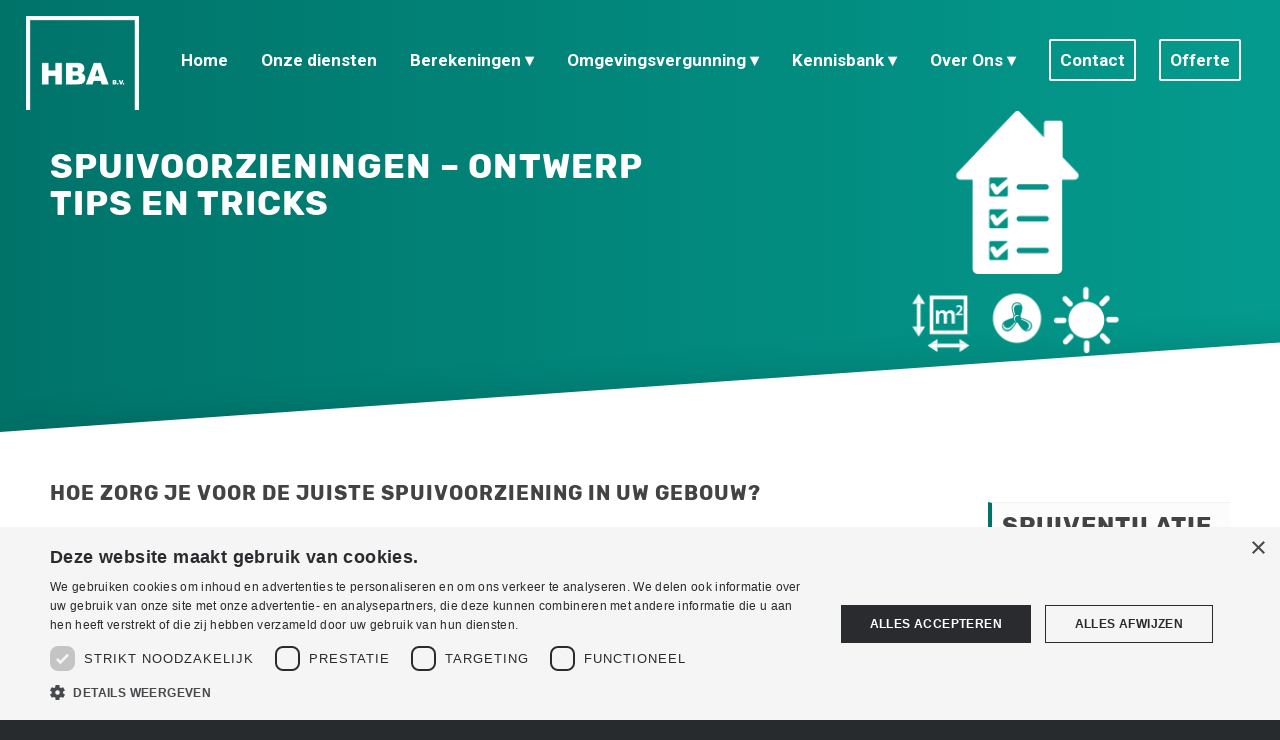

--- FILE ---
content_type: text/html; charset=UTF-8
request_url: https://www.handelbouwadvies.nl/bouwbesluitberekeningen/spuiventilatieberekening/tips-tricks/
body_size: 25277
content:
<!DOCTYPE html>
<html lang="nl-NL" class="html_stretched responsive av-preloader-disabled  html_header_top html_logo_left html_main_nav_header html_menu_right html_custom html_header_sticky html_header_shrinking html_header_transparency html_mobile_menu_phone html_header_searchicon_disabled html_content_align_center html_header_unstick_top_disabled html_header_stretch html_minimal_header html_av-overlay-side html_av-overlay-side-classic html_av-submenu-noclone html_entry_id_1078 av-cookies-no-cookie-consent av-no-preview av-default-lightbox html_text_menu_active av-mobile-menu-switch-default">
<head>
<meta charset="UTF-8" />
<script type="text/javascript">
/* <![CDATA[ */
var gform;gform||(document.addEventListener("gform_main_scripts_loaded",function(){gform.scriptsLoaded=!0}),document.addEventListener("gform/theme/scripts_loaded",function(){gform.themeScriptsLoaded=!0}),window.addEventListener("DOMContentLoaded",function(){gform.domLoaded=!0}),gform={domLoaded:!1,scriptsLoaded:!1,themeScriptsLoaded:!1,isFormEditor:()=>"function"==typeof InitializeEditor,callIfLoaded:function(o){return!(!gform.domLoaded||!gform.scriptsLoaded||!gform.themeScriptsLoaded&&!gform.isFormEditor()||(gform.isFormEditor()&&console.warn("The use of gform.initializeOnLoaded() is deprecated in the form editor context and will be removed in Gravity Forms 3.1."),o(),0))},initializeOnLoaded:function(o){gform.callIfLoaded(o)||(document.addEventListener("gform_main_scripts_loaded",()=>{gform.scriptsLoaded=!0,gform.callIfLoaded(o)}),document.addEventListener("gform/theme/scripts_loaded",()=>{gform.themeScriptsLoaded=!0,gform.callIfLoaded(o)}),window.addEventListener("DOMContentLoaded",()=>{gform.domLoaded=!0,gform.callIfLoaded(o)}))},hooks:{action:{},filter:{}},addAction:function(o,r,e,t){gform.addHook("action",o,r,e,t)},addFilter:function(o,r,e,t){gform.addHook("filter",o,r,e,t)},doAction:function(o){gform.doHook("action",o,arguments)},applyFilters:function(o){return gform.doHook("filter",o,arguments)},removeAction:function(o,r){gform.removeHook("action",o,r)},removeFilter:function(o,r,e){gform.removeHook("filter",o,r,e)},addHook:function(o,r,e,t,n){null==gform.hooks[o][r]&&(gform.hooks[o][r]=[]);var d=gform.hooks[o][r];null==n&&(n=r+"_"+d.length),gform.hooks[o][r].push({tag:n,callable:e,priority:t=null==t?10:t})},doHook:function(r,o,e){var t;if(e=Array.prototype.slice.call(e,1),null!=gform.hooks[r][o]&&((o=gform.hooks[r][o]).sort(function(o,r){return o.priority-r.priority}),o.forEach(function(o){"function"!=typeof(t=o.callable)&&(t=window[t]),"action"==r?t.apply(null,e):e[0]=t.apply(null,e)})),"filter"==r)return e[0]},removeHook:function(o,r,t,n){var e;null!=gform.hooks[o][r]&&(e=(e=gform.hooks[o][r]).filter(function(o,r,e){return!!(null!=n&&n!=o.tag||null!=t&&t!=o.priority)}),gform.hooks[o][r]=e)}});
/* ]]> */
</script>



<!-- mobile setting -->
<meta name="viewport" content="width=device-width, initial-scale=1">

<!-- Scripts/CSS and wp_head hook -->
<meta name='robots' content='index, follow, max-image-preview:large, max-snippet:-1, max-video-preview:-1' />
	<style>img:is([sizes="auto" i], [sizes^="auto," i]) { contain-intrinsic-size: 3000px 1500px }</style>
	<!-- CookieScript -->
<script type="text/javascript" charset="UTF-8" src="//cdn.cookie-script.com/s/302d3096efc5fa2effc5ac8c29545b70.js"></script>
<!-- Google Tag Manager -->
<script>
(function(w,d,s,l,i){w[l]=w[l]||[];w[l].push({'gtm.start':
new Date().getTime(),event:'gtm.js'});var f=d.getElementsByTagName(s)[0],
j=d.createElement(s),dl=l!='dataLayer'?'&l='+l:'';j.async=true;j.src=
'https://www.googletagmanager.com/gtm.js?id='+i+dl;f.parentNode.insertBefore(j,f);
})(window,document,'script','dataLayer','GTM-WFVHJTV');
</script>
<!-- End Google Tag Manager -->
<!-- Global site tag (gtag.js) - Google Ads: 940259531 -->
<script async src="https://www.googletagmanager.com/gtag/js?id=AW-940259531"></script>
<script>
  window.dataLayer = window.dataLayer || [];
  function gtag(){dataLayer.push(arguments);}
  gtag('js', new Date());

  gtag('config', 'AW-940259531');
</script>

<!-- Leadinfo tracking code -->
<script> (function(l,e,a,d,i,n,f,o){if(!l[i]){l.GlobalLeadinfoNamespace=l.GlobalLeadinfoNamespace||[]; l.GlobalLeadinfoNamespace.push(i);l[i]=function(){(l[i].q=l[i].q||[]).push(arguments)};l[i].t=l[i].t||n; l[i].q=l[i].q||[];o=e.createElement(a);f=e.getElementsByTagName(a)[0];o.async=1;o.src=d;f.parentNode.insertBefore(o,f);} }(window,document,"script","https://cdn.leadinfo.net/ping.js","leadinfo","LI-637DC65F89E53")); 
</script>

	<!-- This site is optimized with the Yoast SEO plugin v26.3 - https://yoast.com/wordpress/plugins/seo/ -->
	<title>Spuivoorziening | 4 Tips voor meer comfort, gezondheid | HBA B.V.</title>
	<meta name="description" content="Lees onze tips voor spuivoorziening in uw gebouw. Een spuiventilatie plan zorgt voor meer koeling, meer comfort en een betere gezondheid." />
	<link rel="canonical" href="https://www.handelbouwadvies.nl/bouwbesluitberekeningen/spuiventilatieberekening/tips-tricks/" />
	<meta property="og:locale" content="nl_NL" />
	<meta property="og:type" content="article" />
	<meta property="og:title" content="Spuivoorziening | 4 Tips voor meer comfort, gezondheid | HBA B.V." />
	<meta property="og:description" content="Lees onze tips voor spuivoorziening in uw gebouw. Een spuiventilatie plan zorgt voor meer koeling, meer comfort en een betere gezondheid." />
	<meta property="og:url" content="https://www.handelbouwadvies.nl/bouwbesluitberekeningen/spuiventilatieberekening/tips-tricks/" />
	<meta property="og:site_name" content="Handelbouwadvies" />
	<meta property="article:modified_time" content="2023-02-07T13:37:53+00:00" />
	<meta property="og:image" content="https://www.handelbouwadvies.nl/wp-content/uploads/2019/12/1.jpg" />
	<meta name="twitter:card" content="summary_large_image" />
	<script type="application/ld+json" class="yoast-schema-graph">{"@context":"https://schema.org","@graph":[{"@type":"WebPage","@id":"https://www.handelbouwadvies.nl/bouwbesluitberekeningen/spuiventilatieberekening/tips-tricks/","url":"https://www.handelbouwadvies.nl/bouwbesluitberekeningen/spuiventilatieberekening/tips-tricks/","name":"Spuivoorziening | 4 Tips voor meer comfort, gezondheid | HBA B.V.","isPartOf":{"@id":"https://www.handelbouwadvies.nl/#website"},"primaryImageOfPage":{"@id":"https://www.handelbouwadvies.nl/bouwbesluitberekeningen/spuiventilatieberekening/tips-tricks/#primaryimage"},"image":{"@id":"https://www.handelbouwadvies.nl/bouwbesluitberekeningen/spuiventilatieberekening/tips-tricks/#primaryimage"},"thumbnailUrl":"https://www.handelbouwadvies.nl/wp-content/uploads/2019/12/1.jpg","datePublished":"2019-02-07T12:26:42+00:00","dateModified":"2023-02-07T13:37:53+00:00","description":"Lees onze tips voor spuivoorziening in uw gebouw. Een spuiventilatie plan zorgt voor meer koeling, meer comfort en een betere gezondheid.","breadcrumb":{"@id":"https://www.handelbouwadvies.nl/bouwbesluitberekeningen/spuiventilatieberekening/tips-tricks/#breadcrumb"},"inLanguage":"nl-NL","potentialAction":[{"@type":"ReadAction","target":["https://www.handelbouwadvies.nl/bouwbesluitberekeningen/spuiventilatieberekening/tips-tricks/"]}]},{"@type":"ImageObject","inLanguage":"nl-NL","@id":"https://www.handelbouwadvies.nl/bouwbesluitberekeningen/spuiventilatieberekening/tips-tricks/#primaryimage","url":"https://www.handelbouwadvies.nl/wp-content/uploads/2019/12/1.jpg","contentUrl":"https://www.handelbouwadvies.nl/wp-content/uploads/2019/12/1.jpg","width":900,"height":750,"caption":"spuivoorzieningen"},{"@type":"BreadcrumbList","@id":"https://www.handelbouwadvies.nl/bouwbesluitberekeningen/spuiventilatieberekening/tips-tricks/#breadcrumb","itemListElement":[{"@type":"ListItem","position":1,"name":"Home","item":"https://www.handelbouwadvies.nl/"},{"@type":"ListItem","position":2,"name":"Bouwbesluitberekeningen","item":"https://www.handelbouwadvies.nl/bouwbesluitberekeningen/"},{"@type":"ListItem","position":3,"name":"Spuiventilatieberekening","item":"https://www.handelbouwadvies.nl/bouwbesluitberekeningen/spuiventilatieberekening/"},{"@type":"ListItem","position":4,"name":"Spuiventilatieberekening &#8211; Ontwerp Tips en Tricks"}]},{"@type":"WebSite","@id":"https://www.handelbouwadvies.nl/#website","url":"https://www.handelbouwadvies.nl/","name":"Handelbouwadvies","description":"Wij zijn er voor u.","potentialAction":[{"@type":"SearchAction","target":{"@type":"EntryPoint","urlTemplate":"https://www.handelbouwadvies.nl/?s={search_term_string}"},"query-input":{"@type":"PropertyValueSpecification","valueRequired":true,"valueName":"search_term_string"}}],"inLanguage":"nl-NL"}]}</script>
	<!-- / Yoast SEO plugin. -->


<link rel='dns-prefetch' href='//www.google.com' />
<link rel="alternate" type="application/rss+xml" title="Handelbouwadvies &raquo; feed" href="https://www.handelbouwadvies.nl/feed/" />
<link rel="alternate" type="application/rss+xml" title="Handelbouwadvies &raquo; reacties feed" href="https://www.handelbouwadvies.nl/comments/feed/" />

<!-- google webfont font replacement -->

			<script type='text/javascript'>

				(function() {

					/*	check if webfonts are disabled by user setting via cookie - or user must opt in.	*/
					var html = document.getElementsByTagName('html')[0];
					var cookie_check = html.className.indexOf('av-cookies-needs-opt-in') >= 0 || html.className.indexOf('av-cookies-can-opt-out') >= 0;
					var allow_continue = true;
					var silent_accept_cookie = html.className.indexOf('av-cookies-user-silent-accept') >= 0;

					if( cookie_check && ! silent_accept_cookie )
					{
						if( ! document.cookie.match(/aviaCookieConsent/) || html.className.indexOf('av-cookies-session-refused') >= 0 )
						{
							allow_continue = false;
						}
						else
						{
							if( ! document.cookie.match(/aviaPrivacyRefuseCookiesHideBar/) )
							{
								allow_continue = false;
							}
							else if( ! document.cookie.match(/aviaPrivacyEssentialCookiesEnabled/) )
							{
								allow_continue = false;
							}
							else if( document.cookie.match(/aviaPrivacyGoogleWebfontsDisabled/) )
							{
								allow_continue = false;
							}
						}
					}

					if( allow_continue )
					{
						var f = document.createElement('link');

						f.type 	= 'text/css';
						f.rel 	= 'stylesheet';
						f.href 	= 'https://fonts.googleapis.com/css?family=Roboto:100,400,700&display=auto';
						f.id 	= 'avia-google-webfont';

						document.getElementsByTagName('head')[0].appendChild(f);
					}
				})();

			</script>
			<script type="text/javascript">
/* <![CDATA[ */
window._wpemojiSettings = {"baseUrl":"https:\/\/s.w.org\/images\/core\/emoji\/16.0.1\/72x72\/","ext":".png","svgUrl":"https:\/\/s.w.org\/images\/core\/emoji\/16.0.1\/svg\/","svgExt":".svg","source":{"concatemoji":"https:\/\/www.handelbouwadvies.nl\/wp-includes\/js\/wp-emoji-release.min.js?ver=6.8.3"}};
/*! This file is auto-generated */
!function(s,n){var o,i,e;function c(e){try{var t={supportTests:e,timestamp:(new Date).valueOf()};sessionStorage.setItem(o,JSON.stringify(t))}catch(e){}}function p(e,t,n){e.clearRect(0,0,e.canvas.width,e.canvas.height),e.fillText(t,0,0);var t=new Uint32Array(e.getImageData(0,0,e.canvas.width,e.canvas.height).data),a=(e.clearRect(0,0,e.canvas.width,e.canvas.height),e.fillText(n,0,0),new Uint32Array(e.getImageData(0,0,e.canvas.width,e.canvas.height).data));return t.every(function(e,t){return e===a[t]})}function u(e,t){e.clearRect(0,0,e.canvas.width,e.canvas.height),e.fillText(t,0,0);for(var n=e.getImageData(16,16,1,1),a=0;a<n.data.length;a++)if(0!==n.data[a])return!1;return!0}function f(e,t,n,a){switch(t){case"flag":return n(e,"\ud83c\udff3\ufe0f\u200d\u26a7\ufe0f","\ud83c\udff3\ufe0f\u200b\u26a7\ufe0f")?!1:!n(e,"\ud83c\udde8\ud83c\uddf6","\ud83c\udde8\u200b\ud83c\uddf6")&&!n(e,"\ud83c\udff4\udb40\udc67\udb40\udc62\udb40\udc65\udb40\udc6e\udb40\udc67\udb40\udc7f","\ud83c\udff4\u200b\udb40\udc67\u200b\udb40\udc62\u200b\udb40\udc65\u200b\udb40\udc6e\u200b\udb40\udc67\u200b\udb40\udc7f");case"emoji":return!a(e,"\ud83e\udedf")}return!1}function g(e,t,n,a){var r="undefined"!=typeof WorkerGlobalScope&&self instanceof WorkerGlobalScope?new OffscreenCanvas(300,150):s.createElement("canvas"),o=r.getContext("2d",{willReadFrequently:!0}),i=(o.textBaseline="top",o.font="600 32px Arial",{});return e.forEach(function(e){i[e]=t(o,e,n,a)}),i}function t(e){var t=s.createElement("script");t.src=e,t.defer=!0,s.head.appendChild(t)}"undefined"!=typeof Promise&&(o="wpEmojiSettingsSupports",i=["flag","emoji"],n.supports={everything:!0,everythingExceptFlag:!0},e=new Promise(function(e){s.addEventListener("DOMContentLoaded",e,{once:!0})}),new Promise(function(t){var n=function(){try{var e=JSON.parse(sessionStorage.getItem(o));if("object"==typeof e&&"number"==typeof e.timestamp&&(new Date).valueOf()<e.timestamp+604800&&"object"==typeof e.supportTests)return e.supportTests}catch(e){}return null}();if(!n){if("undefined"!=typeof Worker&&"undefined"!=typeof OffscreenCanvas&&"undefined"!=typeof URL&&URL.createObjectURL&&"undefined"!=typeof Blob)try{var e="postMessage("+g.toString()+"("+[JSON.stringify(i),f.toString(),p.toString(),u.toString()].join(",")+"));",a=new Blob([e],{type:"text/javascript"}),r=new Worker(URL.createObjectURL(a),{name:"wpTestEmojiSupports"});return void(r.onmessage=function(e){c(n=e.data),r.terminate(),t(n)})}catch(e){}c(n=g(i,f,p,u))}t(n)}).then(function(e){for(var t in e)n.supports[t]=e[t],n.supports.everything=n.supports.everything&&n.supports[t],"flag"!==t&&(n.supports.everythingExceptFlag=n.supports.everythingExceptFlag&&n.supports[t]);n.supports.everythingExceptFlag=n.supports.everythingExceptFlag&&!n.supports.flag,n.DOMReady=!1,n.readyCallback=function(){n.DOMReady=!0}}).then(function(){return e}).then(function(){var e;n.supports.everything||(n.readyCallback(),(e=n.source||{}).concatemoji?t(e.concatemoji):e.wpemoji&&e.twemoji&&(t(e.twemoji),t(e.wpemoji)))}))}((window,document),window._wpemojiSettings);
/* ]]> */
</script>

<link rel='stylesheet' id='avia-grid-css' href='https://www.handelbouwadvies.nl/wp-content/themes/enfold/css/grid.css?ver=7.1' type='text/css' media='all' />
<link rel='stylesheet' id='avia-base-css' href='https://www.handelbouwadvies.nl/wp-content/themes/enfold/css/base.css?ver=7.1' type='text/css' media='all' />
<link rel='stylesheet' id='avia-layout-css' href='https://www.handelbouwadvies.nl/wp-content/themes/enfold/css/layout.css?ver=7.1' type='text/css' media='all' />
<link rel='stylesheet' id='avia-module-blog-css' href='https://www.handelbouwadvies.nl/wp-content/themes/enfold/config-templatebuilder/avia-shortcodes/blog/blog.css?ver=7.1' type='text/css' media='all' />
<link rel='stylesheet' id='avia-module-postslider-css' href='https://www.handelbouwadvies.nl/wp-content/themes/enfold/config-templatebuilder/avia-shortcodes/postslider/postslider.css?ver=7.1' type='text/css' media='all' />
<link rel='stylesheet' id='avia-module-button-css' href='https://www.handelbouwadvies.nl/wp-content/themes/enfold/config-templatebuilder/avia-shortcodes/buttons/buttons.css?ver=7.1' type='text/css' media='all' />
<link rel='stylesheet' id='avia-module-comments-css' href='https://www.handelbouwadvies.nl/wp-content/themes/enfold/config-templatebuilder/avia-shortcodes/comments/comments.css?ver=7.1' type='text/css' media='all' />
<link rel='stylesheet' id='avia-module-slideshow-css' href='https://www.handelbouwadvies.nl/wp-content/themes/enfold/config-templatebuilder/avia-shortcodes/slideshow/slideshow.css?ver=7.1' type='text/css' media='all' />
<link rel='stylesheet' id='avia-module-gallery-css' href='https://www.handelbouwadvies.nl/wp-content/themes/enfold/config-templatebuilder/avia-shortcodes/gallery/gallery.css?ver=7.1' type='text/css' media='all' />
<link rel='stylesheet' id='avia-module-gridrow-css' href='https://www.handelbouwadvies.nl/wp-content/themes/enfold/config-templatebuilder/avia-shortcodes/grid_row/grid_row.css?ver=7.1' type='text/css' media='all' />
<link rel='stylesheet' id='avia-module-hr-css' href='https://www.handelbouwadvies.nl/wp-content/themes/enfold/config-templatebuilder/avia-shortcodes/hr/hr.css?ver=7.1' type='text/css' media='all' />
<link rel='stylesheet' id='avia-module-icon-css' href='https://www.handelbouwadvies.nl/wp-content/themes/enfold/config-templatebuilder/avia-shortcodes/icon/icon.css?ver=7.1' type='text/css' media='all' />
<link rel='stylesheet' id='avia-module-iconlist-css' href='https://www.handelbouwadvies.nl/wp-content/themes/enfold/config-templatebuilder/avia-shortcodes/iconlist/iconlist.css?ver=7.1' type='text/css' media='all' />
<link rel='stylesheet' id='avia-module-image-css' href='https://www.handelbouwadvies.nl/wp-content/themes/enfold/config-templatebuilder/avia-shortcodes/image/image.css?ver=7.1' type='text/css' media='all' />
<link rel='stylesheet' id='avia-module-masonry-css' href='https://www.handelbouwadvies.nl/wp-content/themes/enfold/config-templatebuilder/avia-shortcodes/masonry_entries/masonry_entries.css?ver=7.1' type='text/css' media='all' />
<link rel='stylesheet' id='avia-siteloader-css' href='https://www.handelbouwadvies.nl/wp-content/themes/enfold/css/avia-snippet-site-preloader.css?ver=7.1' type='text/css' media='all' />
<link rel='stylesheet' id='avia-module-numbers-css' href='https://www.handelbouwadvies.nl/wp-content/themes/enfold/config-templatebuilder/avia-shortcodes/numbers/numbers.css?ver=7.1' type='text/css' media='all' />
<link rel='stylesheet' id='avia-sc-search-css' href='https://www.handelbouwadvies.nl/wp-content/themes/enfold/config-templatebuilder/avia-shortcodes/search/search.css?ver=7.1' type='text/css' media='all' />
<link rel='stylesheet' id='avia-module-social-css' href='https://www.handelbouwadvies.nl/wp-content/themes/enfold/config-templatebuilder/avia-shortcodes/social_share/social_share.css?ver=7.1' type='text/css' media='all' />
<link rel='stylesheet' id='avia-module-tabsection-css' href='https://www.handelbouwadvies.nl/wp-content/themes/enfold/config-templatebuilder/avia-shortcodes/tab_section/tab_section.css?ver=7.1' type='text/css' media='all' />
<link rel='stylesheet' id='avia-module-table-css' href='https://www.handelbouwadvies.nl/wp-content/themes/enfold/config-templatebuilder/avia-shortcodes/table/table.css?ver=7.1' type='text/css' media='all' />
<link rel='stylesheet' id='avia-module-tabs-css' href='https://www.handelbouwadvies.nl/wp-content/themes/enfold/config-templatebuilder/avia-shortcodes/tabs/tabs.css?ver=7.1' type='text/css' media='all' />
<link rel='stylesheet' id='avia-module-testimonials-css' href='https://www.handelbouwadvies.nl/wp-content/themes/enfold/config-templatebuilder/avia-shortcodes/testimonials/testimonials.css?ver=7.1' type='text/css' media='all' />
<link rel='stylesheet' id='avia-module-toggles-css' href='https://www.handelbouwadvies.nl/wp-content/themes/enfold/config-templatebuilder/avia-shortcodes/toggles/toggles.css?ver=7.1' type='text/css' media='all' />
<link rel='stylesheet' id='avia-module-video-css' href='https://www.handelbouwadvies.nl/wp-content/themes/enfold/config-templatebuilder/avia-shortcodes/video/video.css?ver=7.1' type='text/css' media='all' />
<style id='wp-emoji-styles-inline-css' type='text/css'>

	img.wp-smiley, img.emoji {
		display: inline !important;
		border: none !important;
		box-shadow: none !important;
		height: 1em !important;
		width: 1em !important;
		margin: 0 0.07em !important;
		vertical-align: -0.1em !important;
		background: none !important;
		padding: 0 !important;
	}
</style>
<link rel='stylesheet' id='wp-block-library-css' href='https://www.handelbouwadvies.nl/wp-includes/css/dist/block-library/style.min.css?ver=6.8.3' type='text/css' media='all' />
<style id='global-styles-inline-css' type='text/css'>
:root{--wp--preset--aspect-ratio--square: 1;--wp--preset--aspect-ratio--4-3: 4/3;--wp--preset--aspect-ratio--3-4: 3/4;--wp--preset--aspect-ratio--3-2: 3/2;--wp--preset--aspect-ratio--2-3: 2/3;--wp--preset--aspect-ratio--16-9: 16/9;--wp--preset--aspect-ratio--9-16: 9/16;--wp--preset--color--black: #000000;--wp--preset--color--cyan-bluish-gray: #abb8c3;--wp--preset--color--white: #ffffff;--wp--preset--color--pale-pink: #f78da7;--wp--preset--color--vivid-red: #cf2e2e;--wp--preset--color--luminous-vivid-orange: #ff6900;--wp--preset--color--luminous-vivid-amber: #fcb900;--wp--preset--color--light-green-cyan: #7bdcb5;--wp--preset--color--vivid-green-cyan: #00d084;--wp--preset--color--pale-cyan-blue: #8ed1fc;--wp--preset--color--vivid-cyan-blue: #0693e3;--wp--preset--color--vivid-purple: #9b51e0;--wp--preset--color--metallic-red: #b02b2c;--wp--preset--color--maximum-yellow-red: #edae44;--wp--preset--color--yellow-sun: #eeee22;--wp--preset--color--palm-leaf: #83a846;--wp--preset--color--aero: #7bb0e7;--wp--preset--color--old-lavender: #745f7e;--wp--preset--color--steel-teal: #5f8789;--wp--preset--color--raspberry-pink: #d65799;--wp--preset--color--medium-turquoise: #4ecac2;--wp--preset--gradient--vivid-cyan-blue-to-vivid-purple: linear-gradient(135deg,rgba(6,147,227,1) 0%,rgb(155,81,224) 100%);--wp--preset--gradient--light-green-cyan-to-vivid-green-cyan: linear-gradient(135deg,rgb(122,220,180) 0%,rgb(0,208,130) 100%);--wp--preset--gradient--luminous-vivid-amber-to-luminous-vivid-orange: linear-gradient(135deg,rgba(252,185,0,1) 0%,rgba(255,105,0,1) 100%);--wp--preset--gradient--luminous-vivid-orange-to-vivid-red: linear-gradient(135deg,rgba(255,105,0,1) 0%,rgb(207,46,46) 100%);--wp--preset--gradient--very-light-gray-to-cyan-bluish-gray: linear-gradient(135deg,rgb(238,238,238) 0%,rgb(169,184,195) 100%);--wp--preset--gradient--cool-to-warm-spectrum: linear-gradient(135deg,rgb(74,234,220) 0%,rgb(151,120,209) 20%,rgb(207,42,186) 40%,rgb(238,44,130) 60%,rgb(251,105,98) 80%,rgb(254,248,76) 100%);--wp--preset--gradient--blush-light-purple: linear-gradient(135deg,rgb(255,206,236) 0%,rgb(152,150,240) 100%);--wp--preset--gradient--blush-bordeaux: linear-gradient(135deg,rgb(254,205,165) 0%,rgb(254,45,45) 50%,rgb(107,0,62) 100%);--wp--preset--gradient--luminous-dusk: linear-gradient(135deg,rgb(255,203,112) 0%,rgb(199,81,192) 50%,rgb(65,88,208) 100%);--wp--preset--gradient--pale-ocean: linear-gradient(135deg,rgb(255,245,203) 0%,rgb(182,227,212) 50%,rgb(51,167,181) 100%);--wp--preset--gradient--electric-grass: linear-gradient(135deg,rgb(202,248,128) 0%,rgb(113,206,126) 100%);--wp--preset--gradient--midnight: linear-gradient(135deg,rgb(2,3,129) 0%,rgb(40,116,252) 100%);--wp--preset--font-size--small: 1rem;--wp--preset--font-size--medium: 1.125rem;--wp--preset--font-size--large: 1.75rem;--wp--preset--font-size--x-large: clamp(1.75rem, 3vw, 2.25rem);--wp--preset--spacing--20: 0.44rem;--wp--preset--spacing--30: 0.67rem;--wp--preset--spacing--40: 1rem;--wp--preset--spacing--50: 1.5rem;--wp--preset--spacing--60: 2.25rem;--wp--preset--spacing--70: 3.38rem;--wp--preset--spacing--80: 5.06rem;--wp--preset--shadow--natural: 6px 6px 9px rgba(0, 0, 0, 0.2);--wp--preset--shadow--deep: 12px 12px 50px rgba(0, 0, 0, 0.4);--wp--preset--shadow--sharp: 6px 6px 0px rgba(0, 0, 0, 0.2);--wp--preset--shadow--outlined: 6px 6px 0px -3px rgba(255, 255, 255, 1), 6px 6px rgba(0, 0, 0, 1);--wp--preset--shadow--crisp: 6px 6px 0px rgba(0, 0, 0, 1);}:root { --wp--style--global--content-size: 800px;--wp--style--global--wide-size: 1130px; }:where(body) { margin: 0; }.wp-site-blocks > .alignleft { float: left; margin-right: 2em; }.wp-site-blocks > .alignright { float: right; margin-left: 2em; }.wp-site-blocks > .aligncenter { justify-content: center; margin-left: auto; margin-right: auto; }:where(.is-layout-flex){gap: 0.5em;}:where(.is-layout-grid){gap: 0.5em;}.is-layout-flow > .alignleft{float: left;margin-inline-start: 0;margin-inline-end: 2em;}.is-layout-flow > .alignright{float: right;margin-inline-start: 2em;margin-inline-end: 0;}.is-layout-flow > .aligncenter{margin-left: auto !important;margin-right: auto !important;}.is-layout-constrained > .alignleft{float: left;margin-inline-start: 0;margin-inline-end: 2em;}.is-layout-constrained > .alignright{float: right;margin-inline-start: 2em;margin-inline-end: 0;}.is-layout-constrained > .aligncenter{margin-left: auto !important;margin-right: auto !important;}.is-layout-constrained > :where(:not(.alignleft):not(.alignright):not(.alignfull)){max-width: var(--wp--style--global--content-size);margin-left: auto !important;margin-right: auto !important;}.is-layout-constrained > .alignwide{max-width: var(--wp--style--global--wide-size);}body .is-layout-flex{display: flex;}.is-layout-flex{flex-wrap: wrap;align-items: center;}.is-layout-flex > :is(*, div){margin: 0;}body .is-layout-grid{display: grid;}.is-layout-grid > :is(*, div){margin: 0;}body{padding-top: 0px;padding-right: 0px;padding-bottom: 0px;padding-left: 0px;}a:where(:not(.wp-element-button)){text-decoration: underline;}:root :where(.wp-element-button, .wp-block-button__link){background-color: #32373c;border-width: 0;color: #fff;font-family: inherit;font-size: inherit;line-height: inherit;padding: calc(0.667em + 2px) calc(1.333em + 2px);text-decoration: none;}.has-black-color{color: var(--wp--preset--color--black) !important;}.has-cyan-bluish-gray-color{color: var(--wp--preset--color--cyan-bluish-gray) !important;}.has-white-color{color: var(--wp--preset--color--white) !important;}.has-pale-pink-color{color: var(--wp--preset--color--pale-pink) !important;}.has-vivid-red-color{color: var(--wp--preset--color--vivid-red) !important;}.has-luminous-vivid-orange-color{color: var(--wp--preset--color--luminous-vivid-orange) !important;}.has-luminous-vivid-amber-color{color: var(--wp--preset--color--luminous-vivid-amber) !important;}.has-light-green-cyan-color{color: var(--wp--preset--color--light-green-cyan) !important;}.has-vivid-green-cyan-color{color: var(--wp--preset--color--vivid-green-cyan) !important;}.has-pale-cyan-blue-color{color: var(--wp--preset--color--pale-cyan-blue) !important;}.has-vivid-cyan-blue-color{color: var(--wp--preset--color--vivid-cyan-blue) !important;}.has-vivid-purple-color{color: var(--wp--preset--color--vivid-purple) !important;}.has-metallic-red-color{color: var(--wp--preset--color--metallic-red) !important;}.has-maximum-yellow-red-color{color: var(--wp--preset--color--maximum-yellow-red) !important;}.has-yellow-sun-color{color: var(--wp--preset--color--yellow-sun) !important;}.has-palm-leaf-color{color: var(--wp--preset--color--palm-leaf) !important;}.has-aero-color{color: var(--wp--preset--color--aero) !important;}.has-old-lavender-color{color: var(--wp--preset--color--old-lavender) !important;}.has-steel-teal-color{color: var(--wp--preset--color--steel-teal) !important;}.has-raspberry-pink-color{color: var(--wp--preset--color--raspberry-pink) !important;}.has-medium-turquoise-color{color: var(--wp--preset--color--medium-turquoise) !important;}.has-black-background-color{background-color: var(--wp--preset--color--black) !important;}.has-cyan-bluish-gray-background-color{background-color: var(--wp--preset--color--cyan-bluish-gray) !important;}.has-white-background-color{background-color: var(--wp--preset--color--white) !important;}.has-pale-pink-background-color{background-color: var(--wp--preset--color--pale-pink) !important;}.has-vivid-red-background-color{background-color: var(--wp--preset--color--vivid-red) !important;}.has-luminous-vivid-orange-background-color{background-color: var(--wp--preset--color--luminous-vivid-orange) !important;}.has-luminous-vivid-amber-background-color{background-color: var(--wp--preset--color--luminous-vivid-amber) !important;}.has-light-green-cyan-background-color{background-color: var(--wp--preset--color--light-green-cyan) !important;}.has-vivid-green-cyan-background-color{background-color: var(--wp--preset--color--vivid-green-cyan) !important;}.has-pale-cyan-blue-background-color{background-color: var(--wp--preset--color--pale-cyan-blue) !important;}.has-vivid-cyan-blue-background-color{background-color: var(--wp--preset--color--vivid-cyan-blue) !important;}.has-vivid-purple-background-color{background-color: var(--wp--preset--color--vivid-purple) !important;}.has-metallic-red-background-color{background-color: var(--wp--preset--color--metallic-red) !important;}.has-maximum-yellow-red-background-color{background-color: var(--wp--preset--color--maximum-yellow-red) !important;}.has-yellow-sun-background-color{background-color: var(--wp--preset--color--yellow-sun) !important;}.has-palm-leaf-background-color{background-color: var(--wp--preset--color--palm-leaf) !important;}.has-aero-background-color{background-color: var(--wp--preset--color--aero) !important;}.has-old-lavender-background-color{background-color: var(--wp--preset--color--old-lavender) !important;}.has-steel-teal-background-color{background-color: var(--wp--preset--color--steel-teal) !important;}.has-raspberry-pink-background-color{background-color: var(--wp--preset--color--raspberry-pink) !important;}.has-medium-turquoise-background-color{background-color: var(--wp--preset--color--medium-turquoise) !important;}.has-black-border-color{border-color: var(--wp--preset--color--black) !important;}.has-cyan-bluish-gray-border-color{border-color: var(--wp--preset--color--cyan-bluish-gray) !important;}.has-white-border-color{border-color: var(--wp--preset--color--white) !important;}.has-pale-pink-border-color{border-color: var(--wp--preset--color--pale-pink) !important;}.has-vivid-red-border-color{border-color: var(--wp--preset--color--vivid-red) !important;}.has-luminous-vivid-orange-border-color{border-color: var(--wp--preset--color--luminous-vivid-orange) !important;}.has-luminous-vivid-amber-border-color{border-color: var(--wp--preset--color--luminous-vivid-amber) !important;}.has-light-green-cyan-border-color{border-color: var(--wp--preset--color--light-green-cyan) !important;}.has-vivid-green-cyan-border-color{border-color: var(--wp--preset--color--vivid-green-cyan) !important;}.has-pale-cyan-blue-border-color{border-color: var(--wp--preset--color--pale-cyan-blue) !important;}.has-vivid-cyan-blue-border-color{border-color: var(--wp--preset--color--vivid-cyan-blue) !important;}.has-vivid-purple-border-color{border-color: var(--wp--preset--color--vivid-purple) !important;}.has-metallic-red-border-color{border-color: var(--wp--preset--color--metallic-red) !important;}.has-maximum-yellow-red-border-color{border-color: var(--wp--preset--color--maximum-yellow-red) !important;}.has-yellow-sun-border-color{border-color: var(--wp--preset--color--yellow-sun) !important;}.has-palm-leaf-border-color{border-color: var(--wp--preset--color--palm-leaf) !important;}.has-aero-border-color{border-color: var(--wp--preset--color--aero) !important;}.has-old-lavender-border-color{border-color: var(--wp--preset--color--old-lavender) !important;}.has-steel-teal-border-color{border-color: var(--wp--preset--color--steel-teal) !important;}.has-raspberry-pink-border-color{border-color: var(--wp--preset--color--raspberry-pink) !important;}.has-medium-turquoise-border-color{border-color: var(--wp--preset--color--medium-turquoise) !important;}.has-vivid-cyan-blue-to-vivid-purple-gradient-background{background: var(--wp--preset--gradient--vivid-cyan-blue-to-vivid-purple) !important;}.has-light-green-cyan-to-vivid-green-cyan-gradient-background{background: var(--wp--preset--gradient--light-green-cyan-to-vivid-green-cyan) !important;}.has-luminous-vivid-amber-to-luminous-vivid-orange-gradient-background{background: var(--wp--preset--gradient--luminous-vivid-amber-to-luminous-vivid-orange) !important;}.has-luminous-vivid-orange-to-vivid-red-gradient-background{background: var(--wp--preset--gradient--luminous-vivid-orange-to-vivid-red) !important;}.has-very-light-gray-to-cyan-bluish-gray-gradient-background{background: var(--wp--preset--gradient--very-light-gray-to-cyan-bluish-gray) !important;}.has-cool-to-warm-spectrum-gradient-background{background: var(--wp--preset--gradient--cool-to-warm-spectrum) !important;}.has-blush-light-purple-gradient-background{background: var(--wp--preset--gradient--blush-light-purple) !important;}.has-blush-bordeaux-gradient-background{background: var(--wp--preset--gradient--blush-bordeaux) !important;}.has-luminous-dusk-gradient-background{background: var(--wp--preset--gradient--luminous-dusk) !important;}.has-pale-ocean-gradient-background{background: var(--wp--preset--gradient--pale-ocean) !important;}.has-electric-grass-gradient-background{background: var(--wp--preset--gradient--electric-grass) !important;}.has-midnight-gradient-background{background: var(--wp--preset--gradient--midnight) !important;}.has-small-font-size{font-size: var(--wp--preset--font-size--small) !important;}.has-medium-font-size{font-size: var(--wp--preset--font-size--medium) !important;}.has-large-font-size{font-size: var(--wp--preset--font-size--large) !important;}.has-x-large-font-size{font-size: var(--wp--preset--font-size--x-large) !important;}
:where(.wp-block-post-template.is-layout-flex){gap: 1.25em;}:where(.wp-block-post-template.is-layout-grid){gap: 1.25em;}
:where(.wp-block-columns.is-layout-flex){gap: 2em;}:where(.wp-block-columns.is-layout-grid){gap: 2em;}
:root :where(.wp-block-pullquote){font-size: 1.5em;line-height: 1.6;}
</style>
<link rel='stylesheet' id='avia-scs-css' href='https://www.handelbouwadvies.nl/wp-content/themes/enfold/css/shortcodes.css?ver=7.1' type='text/css' media='all' />
<link rel='stylesheet' id='avia-fold-unfold-css' href='https://www.handelbouwadvies.nl/wp-content/themes/enfold/css/avia-snippet-fold-unfold.css?ver=7.1' type='text/css' media='all' />
<link rel='stylesheet' id='avia-popup-css-css' href='https://www.handelbouwadvies.nl/wp-content/themes/enfold/js/aviapopup/magnific-popup.css?ver=7.1' type='text/css' media='screen' />
<link rel='stylesheet' id='avia-lightbox-css' href='https://www.handelbouwadvies.nl/wp-content/themes/enfold/css/avia-snippet-lightbox.css?ver=7.1' type='text/css' media='screen' />
<link rel='stylesheet' id='avia-widget-css-css' href='https://www.handelbouwadvies.nl/wp-content/themes/enfold/css/avia-snippet-widget.css?ver=7.1' type='text/css' media='screen' />
<link rel='stylesheet' id='avia-dynamic-css' href='https://www.handelbouwadvies.nl/wp-content/uploads/dynamic_avia/enfold_child.css?ver=692065f17b88c' type='text/css' media='all' />
<link rel='stylesheet' id='avia-custom-css' href='https://www.handelbouwadvies.nl/wp-content/themes/enfold/css/custom.css?ver=7.1' type='text/css' media='all' />
<link rel='stylesheet' id='avia-style-css' href='https://www.handelbouwadvies.nl/wp-content/themes/enfold-child/style.css?ver=7.1' type='text/css' media='all' />
<link rel='stylesheet' id='rt-team-css-css' href='https://www.handelbouwadvies.nl/wp-content/plugins/tlp-team/assets/css/tlpteam.css?ver=1769513575' type='text/css' media='all' />
<link rel='stylesheet' id='rt-team-sc-css' href='https://www.handelbouwadvies.nl/wp-content/uploads/tlp-team/team-sc.css?ver=1749653474' type='text/css' media='all' />
<link rel='stylesheet' id='heateor_sss_frontend_css-css' href='https://www.handelbouwadvies.nl/wp-content/plugins/sassy-social-share/public/css/sassy-social-share-public.css?ver=3.3.79' type='text/css' media='all' />
<style id='heateor_sss_frontend_css-inline-css' type='text/css'>
.heateor_sss_button_instagram span.heateor_sss_svg,a.heateor_sss_instagram span.heateor_sss_svg{background:radial-gradient(circle at 30% 107%,#fdf497 0,#fdf497 5%,#fd5949 45%,#d6249f 60%,#285aeb 90%)}.heateor_sss_horizontal_sharing .heateor_sss_svg,.heateor_sss_standard_follow_icons_container .heateor_sss_svg{color:#fff;border-width:0px;border-style:solid;border-color:transparent}.heateor_sss_horizontal_sharing .heateorSssTCBackground{color:#666}.heateor_sss_horizontal_sharing span.heateor_sss_svg:hover,.heateor_sss_standard_follow_icons_container span.heateor_sss_svg:hover{border-color:transparent;}.heateor_sss_vertical_sharing span.heateor_sss_svg,.heateor_sss_floating_follow_icons_container span.heateor_sss_svg{color:#fff;border-width:0px;border-style:solid;border-color:transparent;}.heateor_sss_vertical_sharing .heateorSssTCBackground{color:#666;}.heateor_sss_vertical_sharing span.heateor_sss_svg:hover,.heateor_sss_floating_follow_icons_container span.heateor_sss_svg:hover{border-color:transparent;}@media screen and (max-width:783px) {.heateor_sss_vertical_sharing{display:none!important}}
</style>
<link rel='stylesheet' id='lepopup-style-css' href='https://www.handelbouwadvies.nl/wp-content/plugins/halfdata-green-popups/css/style.css?ver=7.53' type='text/css' media='all' />
<link rel='stylesheet' id='airdatepicker-css' href='https://www.handelbouwadvies.nl/wp-content/plugins/halfdata-green-popups/css/airdatepicker.css?ver=7.53' type='text/css' media='all' />
<link rel='stylesheet' id='avia-gravity-css' href='https://www.handelbouwadvies.nl/wp-content/themes/enfold/config-gravityforms/gravity-mod.css?ver=7.1' type='text/css' media='screen' />
<link rel='stylesheet' id='avia-single-post-1078-css' href='https://www.handelbouwadvies.nl/wp-content/uploads/dynamic_avia/avia_posts_css/post-1078.css?ver=ver-1763739077' type='text/css' media='all' />
<script type="text/javascript" src="https://www.handelbouwadvies.nl/wp-includes/js/jquery/jquery.min.js?ver=3.7.1" id="jquery-core-js"></script>
<script type="text/javascript" src="https://www.handelbouwadvies.nl/wp-includes/js/jquery/jquery-migrate.min.js?ver=3.4.1" id="jquery-migrate-js"></script>
<script type="text/javascript" src="https://www.handelbouwadvies.nl/wp-content/themes/enfold/js/avia-js.js?ver=7.1" id="avia-js-js"></script>
<script type="text/javascript" src="https://www.handelbouwadvies.nl/wp-content/themes/enfold/js/avia-compat.js?ver=7.1" id="avia-compat-js"></script>
<link rel="https://api.w.org/" href="https://www.handelbouwadvies.nl/wp-json/" /><link rel="alternate" title="JSON" type="application/json" href="https://www.handelbouwadvies.nl/wp-json/wp/v2/pages/1078" /><link rel="EditURI" type="application/rsd+xml" title="RSD" href="https://www.handelbouwadvies.nl/xmlrpc.php?rsd" />
<meta name="generator" content="WordPress 6.8.3" />
<link rel='shortlink' href='https://www.handelbouwadvies.nl/?p=1078' />
<link rel="alternate" title="oEmbed (JSON)" type="application/json+oembed" href="https://www.handelbouwadvies.nl/wp-json/oembed/1.0/embed?url=https%3A%2F%2Fwww.handelbouwadvies.nl%2Fbouwbesluitberekeningen%2Fspuiventilatieberekening%2Ftips-tricks%2F" />
<link rel="alternate" title="oEmbed (XML)" type="text/xml+oembed" href="https://www.handelbouwadvies.nl/wp-json/oembed/1.0/embed?url=https%3A%2F%2Fwww.handelbouwadvies.nl%2Fbouwbesluitberekeningen%2Fspuiventilatieberekening%2Ftips-tricks%2F&#038;format=xml" />
<meta name="ti-site-data" content="[base64]" />    <script src="https://cdnjs.cloudflare.com/ajax/libs/bodymovin/5.7.6/lottie.min.js"></script>
    
<link rel="icon" href="https://www.handelbouwadvies.nl/wp-content/uploads/2019/05/favi.jpg" type="image/x-icon">
<!--[if lt IE 9]><script src="https://www.handelbouwadvies.nl/wp-content/themes/enfold/js/html5shiv.js"></script><![endif]--><link rel="profile" href="https://gmpg.org/xfn/11" />
<link rel="alternate" type="application/rss+xml" title="Handelbouwadvies RSS2 Feed" href="https://www.handelbouwadvies.nl/feed/" />
<link rel="pingback" href="https://www.handelbouwadvies.nl/xmlrpc.php" />

<style type='text/css' media='screen'>
 #top #header_main > .container, #top #header_main > .container .main_menu  .av-main-nav > li > a, #top #header_main #menu-item-shop .cart_dropdown_link{ height:100px; line-height: 100px; }
 .html_top_nav_header .av-logo-container{ height:100px;  }
 .html_header_top.html_header_sticky #top #wrap_all #main{ padding-top:98px; } 
</style>

		<script>var lepopup_customjs_handlers={};var lepopup_cookie_value="ilovefamily";var lepopup_events_data={};var lepopup_content_id="1078";</script><script>function lepopup_add_event(_event,_data){if(typeof _lepopup_add_event == typeof undefined){jQuery(document).ready(function(){_lepopup_add_event(_event,_data);});}else{_lepopup_add_event(_event,_data);}}</script>		<style type="text/css" id="wp-custom-css">
			h1.kop-style,
h2.kop-style,
h3.kop-style,
h4.kop-style,
h5.kop-style,
h6.kop-style,
p.kop-style {
	font-size: 34px !important;
	line-height: 1.1em !important;
	margin-bottom: 14px !important;
}

input#gform_submit_button_48.gform_button.button {
	background-color:#98B1B3;
}

body.page-id-22266 div.container.pre-footer-area {
    display: none !important;
}

@media only screen and (min-width: 322px) and (max-width: 542px) {
h1.kop-style,
h2.kop-style,
h3.kop-style,
h4.kop-style,
h5.kop-style,
h6.kop-style,
p.kop-style {
        font-size: 23px !important;
    }
}

@media only screen and (min-width: 10px) and (max-width: 321px) {
h1.kop-style,
h2.kop-style,
h3.kop-style,
h4.kop-style,
h5.kop-style,
h6.kop-style,
p.kop-style {
        font-size: 20px !important;
    }
}



.icons-same img {
	  height: 120px;
    width: auto;
}

.logo.avia-standard-logo a img{	max-height:130px;
}
.new-search-result-style #searchsubmit {
	background-color: #000 !important;
}

.mob-diensten-table .toggle_content {
    padding: 0;
}

.mob-diensten-table .togglecontainer {
    width: 100%;
}


#top .mob-diensten-table .av-tab-arrow-container span {
    background-color: #444;
}

#top .mob-diensten-table a.av-active-tab-title {
    color: #444;
}

.mob-diensten-table .av-tab-section-tab-title-container {
    background: #f2f8f8;
}


@media screen and (min-width: 1025px) {
	.mob-diensten-table {
    display: none !important;
}
}

@media screen and (max-width: 1024px) {
	.desk-diensten-table {
    display: none !important;
}
}


#gform_14 .gform_page_fields, #gform_44 .gform_page_fields {
    width: 100%;
    padding: 0 15px;
    background: #f8f8f8;
}

#gform_14 .gf_step.gf_step_active .gf_step_label, #gform_44 .gf_step.gf_step_active .gf_step_label {
    font-weight: bold;
    text-decoration: underline;
    text-decoration-color: #0B557E;
}

#gform_14 label span, #gform_14 legend span, #gform_44 label span, #gform_18 legend span {
    font-weight: bold;
}

.sidebar_right .textwidget #gform_wrapper_45 {
	padding: 16px 16px 0 16px !important;
	background-color: #EFEFEF;
	width: calc(100%);
	border-radius: 8px;
}

.new-contact-info {
	padding: 16px;
	background-color: #EFEFEF;
	width: calc(100%);
	border-radius: 8px;
	font-family: 'Roboto' !important;
	font-style: normal;
	font-weight: 500;
	font-size: 16px;
	line-height: 22px;
	color: #606067;	
}
.new-contact-info * {
	color: #606067 !important;	
}
.new-contact-info p {
	align-items: center;
	display: flex;
	gap: 8px;
}
.new-contact-info hr {
	margin-top: 16px;
	margin-bottom: 16px;
}
.new-contact-info a.new-linked-in-link {
	align-items: center;
	display: flex;
	gap: 8px;
	border: 1px solid #3C4554;
	border-radius: 12px;
	justify-content: center;
	padding: 12px;
	margin: 0;
	color: #3C4554;
}
.sidebar_right #gform_wrapper_45 h2.gform_title,
.new-contact-info h2{
	font-family: 'Roboto' !important;
	font-style: normal;
	font-weight: 700;
	font-size: 18px !important;
	line-height: 29px;
	color: #15181C;
}
.sidebar_right #gform_wrapper_45 .gfield.gfield--width-half {
	grid-column: span 12;
}
.sidebar_right #gform_wrapper_45 .gform_button {
	width: 100%;
	font-family: 'Roboto' !important;
	font-size: 16px !important;
	line-height: 22px !important;
	color: #FFFFFF;
	font-weight: 500;
	border-radius: 12px;
	background-color: #3C4554;
}

.widget-1 p {
	display: flex;
	align-items: center;
	gap: 8px;
}

.container.pre-footer-area {
	background-color: #F8FAFA;
	max-width: 100%;
	position: relative;
	z-index: 99;
}
.footer-new-form {
   	max-width: 1210px;
		margin: 0 auto !important;
	display: flex;
	padding-left: 0 !important;
	padding-right: 0 !important;
	width: 100% !important;
	

}

.footer-new-form form {
	border-radius: 4px;
	background: #98B1B3;
	padding: 0 16px;
	justify-content: center;
}
.footer-new-form {
	
}
.footer-new-form .gform_fields,
.footer-new-form form  {
	display: flex !important;
	align-items: center;
	gap: 16px !important;
	max-width: 1210px;
}
.footer-new-form 	.gfield {
	flex: 0 0 270px !important;
}
.footer-new-form 	.gfield.gfield--type-email {
	flex: 0 0 470px !important;
}

.footer-new-form .gform_fields input {
	border-radius: 4px !important;
	border: 1px solid #839C9C !important;
	background: #F0F0F0 !important;
	color: var(--Dark-600, #666A6E) !important;
	padding: 16px 24px !important;
	font-size: 18px !important;
	font-style: normal !important;
	font-weight: 500 !important;
	line-height: 27px !important;
	margin: 0 !important;
}
.footer-new-form .gform_fields input::placeholder {
	font-style: normal !important;
}
.footer-new-form input.gform_button.button {
	border-radius: 12px !important;
	border: 1px solid #3C4554 !important;
	background: #3C4554 !important;
	padding: 16px 24px !important;

	font-size: 16px !important;
	font-style: normal !important;
	font-weight: 500 !important;
	line-height: 22px !important;
	margin: 0 !important;
	
}


.footer-iconed-text {
	color: var(--Dark-50, #F5F9FE);
	font-family: Roboto;
	font-size: 16px;
	font-style: normal;
	font-weight: 500;
	line-height: 22px; 
	margin-bottom: 18px;
	display: flex;
	align-items: center;
	gap: 8px;
}
.footer-iconed-text span {
	width: 24px;
	height: 24px;
}
.footer-iconed-text span.phone-icon {
	background-image: url("https://www.handelbouwadvies.nl/wp-content/uploads/2025/11/solar_phone-linear.svg");
}
.footer-iconed-text span.mail-icon {
	background-image: url("https://www.handelbouwadvies.nl/wp-content/uploads/2025/11/fluent_mail-24-regular.svg");
}
.footer-iconed-text span.wa-icon {background-image: url("https://www.handelbouwadvies.nl/wp-content/uploads/2025/11/ph_whatsapp-logo.svg");}
.footer-iconed-text span.info-icon {background-image: url("https://www.handelbouwadvies.nl/wp-content/uploads/2025/11/octicon_question-24.svg");}

@media only screen and (max-width: 767px) {
	.container.pre-footer-area,
	.container.pre-footer-area .widget {
		max-width: 100% !important;
		width: 100% !important;
	}
	.footer-new-form .gform_fields, .footer-new-form form {
		flex-direction: row;
		flex-wrap: wrap;
	}
	.footer-new-form .gfield.gfield--type-email {
		flex: 0 0 100% !important;
	}
}

.copyright{
	width: 100%;
}

		</style>
		<style type="text/css">
		@font-face {font-family: 'entypo-fontello-enfold'; font-weight: normal; font-style: normal; font-display: auto;
		src: url('https://www.handelbouwadvies.nl/wp-content/themes/enfold/config-templatebuilder/avia-template-builder/assets/fonts/entypo-fontello-enfold/entypo-fontello-enfold.woff2') format('woff2'),
		url('https://www.handelbouwadvies.nl/wp-content/themes/enfold/config-templatebuilder/avia-template-builder/assets/fonts/entypo-fontello-enfold/entypo-fontello-enfold.woff') format('woff'),
		url('https://www.handelbouwadvies.nl/wp-content/themes/enfold/config-templatebuilder/avia-template-builder/assets/fonts/entypo-fontello-enfold/entypo-fontello-enfold.ttf') format('truetype'),
		url('https://www.handelbouwadvies.nl/wp-content/themes/enfold/config-templatebuilder/avia-template-builder/assets/fonts/entypo-fontello-enfold/entypo-fontello-enfold.svg#entypo-fontello-enfold') format('svg'),
		url('https://www.handelbouwadvies.nl/wp-content/themes/enfold/config-templatebuilder/avia-template-builder/assets/fonts/entypo-fontello-enfold/entypo-fontello-enfold.eot'),
		url('https://www.handelbouwadvies.nl/wp-content/themes/enfold/config-templatebuilder/avia-template-builder/assets/fonts/entypo-fontello-enfold/entypo-fontello-enfold.eot?#iefix') format('embedded-opentype');
		}

		#top .avia-font-entypo-fontello-enfold, body .avia-font-entypo-fontello-enfold, html body [data-av_iconfont='entypo-fontello-enfold']:before{ font-family: 'entypo-fontello-enfold'; }
		
		@font-face {font-family: 'entypo-fontello'; font-weight: normal; font-style: normal; font-display: auto;
		src: url('https://www.handelbouwadvies.nl/wp-content/themes/enfold/config-templatebuilder/avia-template-builder/assets/fonts/entypo-fontello/entypo-fontello.woff2') format('woff2'),
		url('https://www.handelbouwadvies.nl/wp-content/themes/enfold/config-templatebuilder/avia-template-builder/assets/fonts/entypo-fontello/entypo-fontello.woff') format('woff'),
		url('https://www.handelbouwadvies.nl/wp-content/themes/enfold/config-templatebuilder/avia-template-builder/assets/fonts/entypo-fontello/entypo-fontello.ttf') format('truetype'),
		url('https://www.handelbouwadvies.nl/wp-content/themes/enfold/config-templatebuilder/avia-template-builder/assets/fonts/entypo-fontello/entypo-fontello.svg#entypo-fontello') format('svg'),
		url('https://www.handelbouwadvies.nl/wp-content/themes/enfold/config-templatebuilder/avia-template-builder/assets/fonts/entypo-fontello/entypo-fontello.eot'),
		url('https://www.handelbouwadvies.nl/wp-content/themes/enfold/config-templatebuilder/avia-template-builder/assets/fonts/entypo-fontello/entypo-fontello.eot?#iefix') format('embedded-opentype');
		}

		#top .avia-font-entypo-fontello, body .avia-font-entypo-fontello, html body [data-av_iconfont='entypo-fontello']:before{ font-family: 'entypo-fontello'; }
		</style>

<!--
Debugging Info for Theme support: 

Theme: Enfold
Version: 7.1
Installed: enfold
AviaFramework Version: 5.6
AviaBuilder Version: 6.0
aviaElementManager Version: 1.0.1
- - - - - - - - - - -
ChildTheme: Enfold Child
ChildTheme Version: 1.0
ChildTheme Installed: enfold

- - - - - - - - - - -
ML:512-PU:40-PLA:24
WP:6.8.3
Compress: CSS:disabled - JS:disabled
Updates: disabled
PLAu:24
-->
</head>

<body id="top" class="wp-singular page-template-default page page-id-1078 page-child parent-pageid-308 wp-theme-enfold wp-child-theme-enfold-child stretched rtl_columns av-curtain-numeric rubik-1-custom rubik-1 roboto  grey_header post-type-page avia-responsive-images-support" itemscope="itemscope" itemtype="https://schema.org/WebPage" >

	<!-- Google Tag Manager (noscript) -->
<noscript><iframe src="https://www.googletagmanager.com/ns.html?id=GTM-WFVHJTV"
height="0" width="0" style="display:none;visibility:hidden"></iframe></noscript>
<!-- End Google Tag Manager (noscript) -->

	<div id='wrap_all'>

	
<header id='header' class='all_colors header_color light_bg_color  av_header_top av_logo_left av_main_nav_header av_menu_right av_custom av_header_sticky av_header_shrinking av_header_stretch av_mobile_menu_phone av_header_transparency av_header_searchicon_disabled av_header_unstick_top_disabled av_minimal_header av_bottom_nav_disabled  av_alternate_logo_active av_header_border_disabled' aria-label="Header" data-av_shrink_factor='50' role="banner" itemscope="itemscope" itemtype="https://schema.org/WPHeader" >

		<div  id='header_main' class='container_wrap container_wrap_logo'>

        <div class='container av-logo-container'><div class='inner-container'><span class='logo avia-standard-logo'><a href='https://www.handelbouwadvies.nl/' class='' aria-label='Handelbouwadvies' title='Handelbouwadvies'><img src="https://www.handelbouwadvies.nl/wp-content/uploads/2018/11/HBA-Logo-scrollv2.png" srcset="https://www.handelbouwadvies.nl/wp-content/uploads/2018/11/HBA-Logo-scrollv2.png 250w, https://www.handelbouwadvies.nl/wp-content/uploads/2018/11/HBA-Logo-scrollv2-80x80.png 80w, https://www.handelbouwadvies.nl/wp-content/uploads/2018/11/HBA-Logo-scrollv2-36x36.png 36w, https://www.handelbouwadvies.nl/wp-content/uploads/2018/11/HBA-Logo-scrollv2-180x180.png 180w, https://www.handelbouwadvies.nl/wp-content/uploads/2018/11/HBA-Logo-scrollv2-120x120.png 120w" sizes="(max-width: 250px) 100vw, 250px" height="100" width="300" alt='Handelbouwadvies' title='Handelbouwadvies' /><span class='subtext avia-standard-logo-sub'><img src="https://www.handelbouwadvies.nl/wp-content/uploads/2023/01/HBA-Logo-white.png" srcset="https://www.handelbouwadvies.nl/wp-content/uploads/2023/01/HBA-Logo-white.png 250w, https://www.handelbouwadvies.nl/wp-content/uploads/2023/01/HBA-Logo-white-80x80.png 80w, https://www.handelbouwadvies.nl/wp-content/uploads/2023/01/HBA-Logo-white-36x36.png 36w, https://www.handelbouwadvies.nl/wp-content/uploads/2023/01/HBA-Logo-white-180x180.png 180w" sizes="(max-width: 250px) 100vw, 250px" class='alternate avia-standard-logo' alt='Handel Bouw Advies logo' title='HBA-Logo-white' /></span></a></span><nav class='main_menu' data-selectname='Selecteer een pagina'  role="navigation" itemscope="itemscope" itemtype="https://schema.org/SiteNavigationElement" ><div class="avia-menu av-main-nav-wrap"><ul role="menu" class="menu av-main-nav" id="avia-menu"><li role="menuitem" id="menu-item-16757" class="menu-item menu-item-type-post_type menu-item-object-page menu-item-home menu-item-top-level menu-item-top-level-1"><a href="https://www.handelbouwadvies.nl/" itemprop="url" tabindex="0"><span class="avia-bullet"></span><span class="avia-menu-text">Home</span><span class="avia-menu-fx"><span class="avia-arrow-wrap"><span class="avia-arrow"></span></span></span></a></li>
<li role="menuitem" id="menu-item-16758" class="menu-item menu-item-type-post_type menu-item-object-page menu-item-top-level menu-item-top-level-2"><a href="https://www.handelbouwadvies.nl/diensten/" itemprop="url" tabindex="0"><span class="avia-bullet"></span><span class="avia-menu-text">Onze diensten</span><span class="avia-menu-fx"><span class="avia-arrow-wrap"><span class="avia-arrow"></span></span></span></a></li>
<li role="menuitem" id="menu-item-344" class="menu-item menu-item-type-custom menu-item-object-custom menu-item-has-children menu-item-top-level menu-item-top-level-3"><a href="#" itemprop="url" tabindex="0"><span class="avia-bullet"></span><span class="avia-menu-text">Berekeningen</span><span class="avia-menu-fx"><span class="avia-arrow-wrap"><span class="avia-arrow"></span></span></span></a>


<ul class="sub-menu">
	<li role="menuitem" id="menu-item-2453" class="menu-item menu-item-type-post_type menu-item-object-page current-page-ancestor menu-item-has-children"><a href="https://www.handelbouwadvies.nl/bouwbesluitberekeningen/" itemprop="url" tabindex="0"><span class="avia-bullet"></span><span class="avia-menu-text">Besluit bouwwerken leefomgeving (Standaard)</span></a>
	<ul class="sub-menu">
		<li role="menuitem" id="menu-item-340" class="menu-item menu-item-type-post_type menu-item-object-page"><a href="https://www.handelbouwadvies.nl/bouwbesluitberekeningen/oppervlakte-berekening/" itemprop="url" tabindex="0"><span class="avia-bullet"></span><span class="avia-menu-text">Oppervlakte berekening</span></a></li>
		<li role="menuitem" id="menu-item-339" class="menu-item menu-item-type-post_type menu-item-object-page"><a href="https://www.handelbouwadvies.nl/bouwbesluitberekeningen/daglichtberekening/" itemprop="url" tabindex="0"><span class="avia-bullet"></span><span class="avia-menu-text">Daglichtberekening</span></a></li>
		<li role="menuitem" id="menu-item-338" class="menu-item menu-item-type-post_type menu-item-object-page"><a href="https://www.handelbouwadvies.nl/bouwbesluitberekeningen/ventilatieberekening/" itemprop="url" tabindex="0"><span class="avia-bullet"></span><span class="avia-menu-text">Ventilatieberekening</span></a></li>
		<li role="menuitem" id="menu-item-337" class="menu-item menu-item-type-post_type menu-item-object-page current-page-ancestor"><a href="https://www.handelbouwadvies.nl/bouwbesluitberekeningen/spuiventilatieberekening/" itemprop="url" tabindex="0"><span class="avia-bullet"></span><span class="avia-menu-text">Spuiventilatieberekening</span></a></li>
	</ul>
</li>
	<li role="menuitem" id="menu-item-19278" class="menu-item menu-item-type-post_type menu-item-object-page menu-item-has-children"><a href="https://www.handelbouwadvies.nl/bouwbesluit-plus/" itemprop="url" tabindex="0"><span class="avia-bullet"></span><span class="avia-menu-text">Besluit bouwwerken leefomgeving (Plus)</span></a>
	<ul class="sub-menu">
		<li role="menuitem" id="menu-item-19212" class="menu-item menu-item-type-post_type menu-item-object-page"><a href="https://www.handelbouwadvies.nl/bouwbesluitberekeningen/oppervlakte-berekening/" itemprop="url" tabindex="0"><span class="avia-bullet"></span><span class="avia-menu-text">Oppervlakte berekening</span></a></li>
		<li role="menuitem" id="menu-item-19217" class="menu-item menu-item-type-post_type menu-item-object-page"><a href="https://www.handelbouwadvies.nl/bouwbesluitberekeningen/daglichtberekening/" itemprop="url" tabindex="0"><span class="avia-bullet"></span><span class="avia-menu-text">Daglichtberekening</span></a></li>
		<li role="menuitem" id="menu-item-19215" class="menu-item menu-item-type-post_type menu-item-object-page"><a href="https://www.handelbouwadvies.nl/bouwbesluitberekeningen/ventilatieberekening/" itemprop="url" tabindex="0"><span class="avia-bullet"></span><span class="avia-menu-text">Ventilatie berekening</span></a></li>
		<li role="menuitem" id="menu-item-19216" class="menu-item menu-item-type-post_type menu-item-object-page current-page-ancestor"><a href="https://www.handelbouwadvies.nl/bouwbesluitberekeningen/spuiventilatieberekening/" itemprop="url" tabindex="0"><span class="avia-bullet"></span><span class="avia-menu-text">Spuiventilatieberekening</span></a></li>
		<li role="menuitem" id="menu-item-19254" class="menu-item menu-item-type-post_type menu-item-object-page"><a href="https://www.handelbouwadvies.nl/overige-bouwbesluitberekeningen/" itemprop="url" tabindex="0"><span class="avia-bullet"></span><span class="avia-menu-text">Overige BBL-berekeningen</span></a></li>
	</ul>
</li>
	<li role="menuitem" id="menu-item-342" class="menu-item menu-item-type-post_type menu-item-object-page"><a href="https://www.handelbouwadvies.nl/beng-berekening/" itemprop="url" tabindex="0"><span class="avia-bullet"></span><span class="avia-menu-text">BENG</span></a></li>
	<li role="menuitem" id="menu-item-20848" class="menu-item menu-item-type-post_type menu-item-object-page menu-item-has-children"><a href="https://www.handelbouwadvies.nl/brandveiligheid/" itemprop="url" tabindex="0"><span class="avia-bullet"></span><span class="avia-menu-text">Brandveiligheid</span></a>
	<ul class="sub-menu">
		<li role="menuitem" id="menu-item-20847" class="menu-item menu-item-type-post_type menu-item-object-page"><a href="https://www.handelbouwadvies.nl/bouwplantoetsing-brandveiligheid/" itemprop="url" tabindex="0"><span class="avia-bullet"></span><span class="avia-menu-text">Bouwplantoetsing Brandveiligheid</span></a></li>
		<li role="menuitem" id="menu-item-20846" class="menu-item menu-item-type-post_type menu-item-object-page"><a href="https://www.handelbouwadvies.nl/brandoverslagberekening/" itemprop="url" tabindex="0"><span class="avia-bullet"></span><span class="avia-menu-text">Brandoverslagberekening</span></a></li>
	</ul>
</li>
	<li role="menuitem" id="menu-item-335" class="menu-item menu-item-type-post_type menu-item-object-page"><a href="https://www.handelbouwadvies.nl/mpg-berekening/" itemprop="url" tabindex="0"><span class="avia-bullet"></span><span class="avia-menu-text">MPG</span></a></li>
	<li role="menuitem" id="menu-item-17783" class="menu-item menu-item-type-post_type menu-item-object-page"><a href="https://www.handelbouwadvies.nl/stikstofberekening/" itemprop="url" tabindex="0"><span class="avia-bullet"></span><span class="avia-menu-text">Stikstofberekening</span></a></li>
	<li role="menuitem" id="menu-item-10796" class="menu-item menu-item-type-post_type menu-item-object-page"><a href="https://www.handelbouwadvies.nl/warmteverliesberekening/" itemprop="url" tabindex="0"><span class="avia-bullet"></span><span class="avia-menu-text">Warmteverliesberekening</span></a></li>
	<li role="menuitem" id="menu-item-14902" class="menu-item menu-item-type-post_type menu-item-object-page"><a href="https://www.handelbouwadvies.nl/koellastberekening/" itemprop="url" tabindex="0"><span class="avia-bullet"></span><span class="avia-menu-text">Koellastberekening</span></a></li>
	<li role="menuitem" id="menu-item-20971" class="menu-item menu-item-type-post_type menu-item-object-page"><a href="https://www.handelbouwadvies.nl/installatieadvies/" itemprop="url" tabindex="0"><span class="avia-bullet"></span><span class="avia-menu-text">Installatieadvies</span></a></li>
	<li role="menuitem" id="menu-item-19729" class="menu-item menu-item-type-post_type menu-item-object-page menu-item-has-children"><a href="https://www.handelbouwadvies.nl/geluid/" itemprop="url" tabindex="0"><span class="avia-bullet"></span><span class="avia-menu-text">Geluid</span></a>
	<ul class="sub-menu">
		<li role="menuitem" id="menu-item-15906" class="menu-item menu-item-type-post_type menu-item-object-page"><a href="https://www.handelbouwadvies.nl/buitengeluid-warmtepomp-en-airco-wpac-berekening/" itemprop="url" tabindex="0"><span class="avia-bullet"></span><span class="avia-menu-text">WPAC berekening</span></a></li>
		<li role="menuitem" id="menu-item-19727" class="menu-item menu-item-type-post_type menu-item-object-page"><a href="https://www.handelbouwadvies.nl/geluidwering-gevel/" itemprop="url" tabindex="0"><span class="avia-bullet"></span><span class="avia-menu-text">Geluidwering gevel</span></a></li>
		<li role="menuitem" id="menu-item-19728" class="menu-item menu-item-type-post_type menu-item-object-page"><a href="https://www.handelbouwadvies.nl/nagalmtijd/" itemprop="url" tabindex="0"><span class="avia-bullet"></span><span class="avia-menu-text">Nagalmtijd</span></a></li>
	</ul>
</li>
	<li role="menuitem" id="menu-item-18286" class="menu-item menu-item-type-post_type menu-item-object-page"><a href="https://www.handelbouwadvies.nl/energielabel/" itemprop="url" tabindex="0"><span class="avia-bullet"></span><span class="avia-menu-text">Energielabel</span></a></li>
	<li role="menuitem" id="menu-item-333" class="menu-item menu-item-type-post_type menu-item-object-page"><a href="https://www.handelbouwadvies.nl/bezonningsstudie/" itemprop="url" tabindex="0"><span class="avia-bullet"></span><span class="avia-menu-text">Bezonningsstudie</span></a></li>
</ul>
</li>
<li role="menuitem" id="menu-item-348" class="menu-item menu-item-type-custom menu-item-object-custom menu-item-has-children menu-item-top-level menu-item-top-level-4"><a href="#" itemprop="url" tabindex="0"><span class="avia-bullet"></span><span class="avia-menu-text">Omgevingsvergunning</span><span class="avia-menu-fx"><span class="avia-arrow-wrap"><span class="avia-arrow"></span></span></span></a>


<ul class="sub-menu">
	<li role="menuitem" id="menu-item-332" class="menu-item menu-item-type-post_type menu-item-object-page"><a href="https://www.handelbouwadvies.nl/nieuwbouw-aanvraag-omgevingsvergunning/" itemprop="url" tabindex="0"><span class="avia-bullet"></span><span class="avia-menu-text">Nieuwbouw aanvraag</span></a></li>
	<li role="menuitem" id="menu-item-331" class="menu-item menu-item-type-post_type menu-item-object-page"><a href="https://www.handelbouwadvies.nl/aanvraag-omgevingsvergunning/" itemprop="url" tabindex="0"><span class="avia-bullet"></span><span class="avia-menu-text">Bestaande bouw aanvraag</span></a></li>
</ul>
</li>
<li role="menuitem" id="menu-item-12236" class="menu-item menu-item-type-custom menu-item-object-custom menu-item-has-children menu-item-top-level menu-item-top-level-5"><a href="#" itemprop="url" tabindex="0"><span class="avia-bullet"></span><span class="avia-menu-text">Kennisbank</span><span class="avia-menu-fx"><span class="avia-arrow-wrap"><span class="avia-arrow"></span></span></span></a>


<ul class="sub-menu">
	<li role="menuitem" id="menu-item-12237" class="menu-item menu-item-type-post_type menu-item-object-page"><a href="https://www.handelbouwadvies.nl/kennis-informatie/" itemprop="url" tabindex="0"><span class="avia-bullet"></span><span class="avia-menu-text">Kennis &#038; Informatie</span></a></li>
	<li role="menuitem" id="menu-item-12238" class="menu-item menu-item-type-post_type menu-item-object-page"><a href="https://www.handelbouwadvies.nl/veelgestelde-vragen/" itemprop="url" tabindex="0"><span class="avia-bullet"></span><span class="avia-menu-text">Veelgestelde vragen</span></a></li>
</ul>
</li>
<li role="menuitem" id="menu-item-12535" class="menu-item menu-item-type-custom menu-item-object-custom menu-item-has-children menu-item-top-level menu-item-top-level-6"><a href="#" itemprop="url" tabindex="0"><span class="avia-bullet"></span><span class="avia-menu-text">Over Ons</span><span class="avia-menu-fx"><span class="avia-arrow-wrap"><span class="avia-arrow"></span></span></span></a>


<ul class="sub-menu">
	<li role="menuitem" id="menu-item-16344" class="menu-item menu-item-type-custom menu-item-object-custom"><a href="/over-ons" itemprop="url" tabindex="0"><span class="avia-bullet"></span><span class="avia-menu-text">Over ons</span></a></li>
	<li role="menuitem" id="menu-item-16779" class="menu-item menu-item-type-post_type menu-item-object-page"><a href="https://www.handelbouwadvies.nl/werken-bij-hba/" itemprop="url" tabindex="0"><span class="avia-bullet"></span><span class="avia-menu-text">Werken Bij HBA</span></a></li>
	<li role="menuitem" id="menu-item-20530" class="menu-item menu-item-type-post_type menu-item-object-page"><a href="https://www.handelbouwadvies.nl/samenwerking/" itemprop="url" tabindex="0"><span class="avia-bullet"></span><span class="avia-menu-text">Samenwerkingen</span></a></li>
</ul>
</li>
<li role="menuitem" id="menu-item-15308" class="menu-item menu-item-type-post_type menu-item-object-page av-menu-button av-menu-button-bordered menu-item-top-level menu-item-top-level-7"><a href="https://www.handelbouwadvies.nl/contact/" itemprop="url" tabindex="0"><span class="avia-bullet"></span><span class="avia-menu-text">Contact</span><span class="avia-menu-fx"><span class="avia-arrow-wrap"><span class="avia-arrow"></span></span></span></a></li>
<li role="menuitem" id="menu-item-14188" class="menu-item menu-item-type-custom menu-item-object-custom av-menu-button av-menu-button-bordered menu-item-top-level menu-item-top-level-8"><a href="/offerte" itemprop="url" tabindex="0"><span class="avia-bullet"></span><span class="avia-menu-text">Offerte</span><span class="avia-menu-fx"><span class="avia-arrow-wrap"><span class="avia-arrow"></span></span></span></a></li>
<li class="av-burger-menu-main menu-item-avia-special " role="menuitem">
	        			<a href="#" aria-label="Menu" aria-hidden="false">
							<span class="av-hamburger av-hamburger--spin av-js-hamburger">
								<span class="av-hamburger-box">
						          <span class="av-hamburger-inner"></span>
						          <strong>Menu</strong>
								</span>
							</span>
							<span class="avia_hidden_link_text">Menu</span>
						</a>
	        		   </li></ul></div></nav></div> </div> 
		<!-- end container_wrap-->
		</div>
<div class="header_bg"></div>
<!-- end header -->
</header>

	<div id='main' class='all_colors' data-scroll-offset='98'>

	<div id='av_section_1'  class='avia-section av-jo5np57q-2135bed11a25ae0ab0cfc3145a9ec832 main_color avia-section-default avia-no-border-styling  avia-builder-el-0  el_before_av_section  avia-builder-el-first  achtergrond-onder-menu avia-bg-style-scroll container_wrap fullsize'  ><div class='container av-section-cont-open' ><main  role="main" itemprop="mainContentOfPage"  class='template-page content  av-content-full alpha units'><div class='post-entry post-entry-type-page post-entry-1078'><div class='entry-content-wrapper clearfix'>
<div  class='flex_column av-7ne8-e9b56746c684b4205e8f6669020c48d4 av_three_fifth  avia-builder-el-1  el_before_av_two_fifth  avia-builder-el-first  first flex_column_div av-zero-column-padding  '     ><section  class='av_textblock_section av-jo5o35hs-d90bf75201f7c4c42dfa94bca6d52e73 '   itemscope="itemscope" itemtype="https://schema.org/CreativeWork" ><div class='avia_textblock av_inherit_color'  itemprop="text" ><h1><strong>Spuivoorzieningen &#8211; Ontwerp Tips en Tricks</strong></h1>
</div></section></div><div  class='flex_column av-6cvs-33250949e3fbe91eec030f612dd451de av_two_fifth  avia-builder-el-3  el_after_av_three_fifth  avia-builder-el-last  flex_column_div av-zero-column-padding  '     ><div  class='avia-image-container av-joe99j88-4670029b7e2ac5969c1fb94247ecb989 av-styling- avia-align-center  avia-builder-el-4  avia-builder-el-no-sibling  image-stamp'   itemprop="image" itemscope="itemscope" itemtype="https://schema.org/ImageObject" ><div class="avia-image-container-inner"><div class="avia-image-overlay-wrap"><img decoding="async" fetchpriority="high" class='wp-image-1045 avia-img-lazy-loading-not-1045 avia_image ' src="https://www.handelbouwadvies.nl/wp-content/uploads/2019/02/daglicht-ventilatie-m2.png" alt='Logo Bouwbesluitberekeningen' title=''  height="250" width="440"  itemprop="thumbnailUrl" srcset="https://www.handelbouwadvies.nl/wp-content/uploads/2019/02/daglicht-ventilatie-m2.png 440w, https://www.handelbouwadvies.nl/wp-content/uploads/2019/02/daglicht-ventilatie-m2-300x170.png 300w" sizes="(max-width: 440px) 100vw, 440px" /></div></div></div></div></div></div></main><!-- close content main element --></div><div class='av-extra-border-element border-extra-diagonal border-extra-diagonal-inverse diagonal-box-shadow'><div class='av-extra-border-outer'><div class='av-extra-border-inner'></div></div></div></div><div id='av_section_2'  class='avia-section av-jo5np57q-8-260bf3aa09ee34a0a66f4d22e123e3c3 main_color avia-section-default avia-no-border-styling  avia-builder-el-5  el_after_av_section  avia-builder-el-last  avia-bg-style-scroll container_wrap fullsize'  ><div class='container av-section-cont-open' ><div class='template-page content  av-content-full alpha units'><div class='post-entry post-entry-type-page post-entry-1078'><div class='entry-content-wrapper clearfix'>
<div  class='flex_column av-dor8-2971ee4577c037350d4966e3322b8e67 av_three_fourth  avia-builder-el-6  el_before_av_one_fourth  avia-builder-el-first  first flex_column_div av-zero-column-padding  '     ><section  class='av_textblock_section av-jo5ryjbt-9ce9c44a2f12e512befd2cdf8b525678 '   itemscope="itemscope" itemtype="https://schema.org/CreativeWork" ><div class='avia_textblock'  itemprop="text" ><h2><b>Hoe zorg je voor de juiste spuivoorziening in uw gebouw?</b></h2>
</div></section>
<div  class='hr av-jo5npdjf-6-399caf43d15ad161540c52c30aa78a60 hr-invisible  avia-builder-el-8  el_after_av_textblock  el_before_av_textblock '><span class='hr-inner '><span class="hr-inner-style"></span></span></div>
<section  class='av_textblock_section av-jo5ryjbt-4-97462e41d7a73f5670e6c4c523cd427f '   itemscope="itemscope" itemtype="https://schema.org/CreativeWork" ><div class='avia_textblock'  itemprop="text" ><p><span style="font-weight: 400;">Voor het verkrijgen van de juiste spuivoorzieningen is het verstandig om een spuiventilatie plan op te stellen. Onderstaand vindt u 4 tips en tricks voor de </span><a href="https://www.handelbouwadvies.nl/bouwbesluitberekeningen/spuiventilatieberekening/"><span style="font-weight: 400;">spuiventilatie berekening</span></a><span style="font-weight: 400;">. Deze tips zorgen voor een goede spuivoorziening en een optimaal binnenklimaat in de zomermaanden.</span></p>
</div></section>
<div  class='hr av-jo5npdjf-3-e93195e4a688ae9da5ee1f46438000cd hr-invisible  avia-builder-el-10  el_after_av_textblock  el_before_av_textblock '><span class='hr-inner '><span class="hr-inner-style"></span></span></div>
<section  class='av_textblock_section av-jo5ryjbt-2-cb495fb166d5bc2df6007bcaa53834a4 '   itemscope="itemscope" itemtype="https://schema.org/CreativeWork" ><div class='avia_textblock'  itemprop="text" ><h3><strong>Tip 1: Extra te openen ramen i.p.v gesloten ramen is altijd goed</strong></h3>
<p><span style="font-weight: 400;">De spuiventilatie eis is in het leven geroepen om zo snel mogelijke een grote hoeveelheid verontreinigde binnenlucht naar buiten af te voeren. Verontreinigde binnenlucht kan bijvoorbeeld ontstaan door koken, sigarettenrook, feestjes, kluswerkzaamheden, etc. Deze lucht wilt u natuurlijk zo snel mogelijk uit uw huis hebben. Daarnaast is een spuivoorziening zoals een te openen raam altijd fijn voor het koelen van de woning in de zomermaanden.</span></p>
<h3><strong>Tip 2: Te openen ramen zorgen voor koeling in de zomermaanden</strong></h3>
<p><span style="font-weight: 400;">Kies zorgvuldig de locaties van uw spuivoorzieningen zodat u ook in de zomermaanden een fijn binnenklimaat kan creëren. Door het openen van ramen in de zomermaanden wordt de </span><a href="https://www.handelbouwadvies.nl/voorkom-oververhitting-passieve-koeling/"><span style="font-weight: 400;">woning ‘s nachts gekoeld door de koelere buitenlucht</span></a><span style="font-weight: 400;">. In dit geval is het goed om rekening te houden met de locaties van de te openen ramen en welke ruimten u wilt koelen. Het open houden van grote raam oppervlaktes op de begane grondvloer maakt het gemakkelijk voor inbrekers om binnen te komen, dit is natuurlijk niet de bedoeling. Maar op de verdiepingen en in de slaapkamers kunt u hier een mooi plan voor maken. </span></p>
<p><span style="font-weight: 400;">Let op: Tip 2 geldt voornamelijk voor natuurlijke ventilatiesystemen (type C). Bij mechanische ventilatiesystemen (type D) kan het systeem uit balans raken door het openzetten van de ramen en deuren. Voor een volledig mechanische ventilatie systeem is het beter om het systeem op 100% bypass aansluiten. Dit zorgt voor koeling d.m.v. de buitenlucht maar dan zonder het openzetten van de ramen.</span></p>
<h3><strong>Tip 3: Zet spuivoorzieningen tegenover elkaar</strong></h3>
<p><span style="font-weight: 400;">Bij ramen die tegenover elkaar staan mag er gerekend worden met een luchtsnelheid van 0,4 m/s in plaats van 0,1 m/s. Dit zorgt voor een veel snellere werking van de spuiventilatie en meer koeling in de zomermaanden.</span></p>
<p><a href="https://www.handelbouwadvies.nl/wp-content/uploads/2019/12/1.jpg"><img decoding="async" class="alignnone wp-image-10568" src="https://www.handelbouwadvies.nl/wp-content/uploads/2019/12/1.jpg" alt="spuivoorziening " width="466" height="388" srcset="https://www.handelbouwadvies.nl/wp-content/uploads/2019/12/1.jpg 900w, https://www.handelbouwadvies.nl/wp-content/uploads/2019/12/1-300x250.jpg 300w, https://www.handelbouwadvies.nl/wp-content/uploads/2019/12/1-768x640.jpg 768w, https://www.handelbouwadvies.nl/wp-content/uploads/2019/12/1-705x588.jpg 705w" sizes="(max-width: 466px) 100vw, 466px" /></a></p>
<h3><strong>Tip 4: Gebruik kozijnen die je aan twee kanten kan openen</strong></h3>
<p><span style="font-weight: 400;">In de formule geldt het ‘netto spui oppervlakte’ als maatstaf. Het beste is om kozijnen te gebruiken die volledig te openen zijn (90 graden). Op deze manier optimaliseert u het ‘netto spui oppervlakte’ in de formule. Kozijnen die maximaal op een kier kunnen worden gezet hebben een significant mindere spuicapaciteit.</span></p>
</div></section>
<div  class='hr av-jo5npdjf-1-8398301ef57c57054effc9f1b3dc6f4f hr-invisible  avia-builder-el-12  el_after_av_textblock  avia-builder-el-last '><span class='hr-inner '><span class="hr-inner-style"></span></span></div></div><div  class='flex_column av-dor8-5-bf0ebe303f947077ba469984b2e7e0d5 av_one_fourth  avia-builder-el-13  el_after_av_three_fourth  avia-builder-el-last  menu-zijkant flex_column_div av-zero-column-padding  '     ><div  class='avia-builder-widget-area clearfix  avia-builder-el-14  avia-builder-el-no-sibling '><div id="nav_menu-7" class="widget-odd widget-last widget-first widget-1 widget clearfix widget_nav_menu"><h3 class="widgettitle">Spuiventilatie</h3><div class="menu-spuiventilatie-menu-container"><ul id="menu-spuiventilatie-menu" class="menu"><li id="menu-item-1102" class="menu-item menu-item-type-post_type menu-item-object-page current-page-ancestor current-page-parent menu-item-1102"><a href="https://www.handelbouwadvies.nl/bouwbesluitberekeningen/spuiventilatieberekening/">Spuiventilatieberekening</a></li>
<li id="menu-item-1104" class="menu-item menu-item-type-post_type menu-item-object-page current-menu-item page_item page-item-1078 current_page_item menu-item-1104"><a href="https://www.handelbouwadvies.nl/bouwbesluitberekeningen/spuiventilatieberekening/tips-tricks/" aria-current="page">Ontwerp Tips en Tricks</a></li>
<li id="menu-item-1103" class="menu-item menu-item-type-post_type menu-item-object-page menu-item-1103"><a href="https://www.handelbouwadvies.nl/bouwbesluitberekeningen/spuiventilatieberekening/eisen-tabellen/">Eisen en Tabellen</a></li>
<li id="menu-item-12151" class="menu-item menu-item-type-post_type menu-item-object-page menu-item-12151"><a href="https://www.handelbouwadvies.nl/veelgestelde-vragen/bouwbesluit/spuiventilatie/">Veelgestelde vragen</a></li>
<li id="menu-item-1252" class="uitgelicht menu-item menu-item-type-post_type menu-item-object-page menu-item-1252"><a href="https://www.handelbouwadvies.nl/bouwbesluitberekeningen/spuiventilatieberekening/offerte/">Offerte aanvragen</a></li>
</ul></div></div></div></div>
</p>
</div></div></div><!-- close content main div --> <!-- section close by builder template -->		</div><!--end builder template--></div><!-- close default .container_wrap element -->		<div class="container pre-footer-area"><div id="custom_html-5" class="widget_text widget-odd widget-last widget-first widget-1 widget widget_custom_html pre-footer-widget"><div class="textwidget custom-html-widget"><div class="footer-new-form">
	
                <div class='gf_browser_chrome gform_wrapper gravity-theme gform-theme--no-framework' data-form-theme='gravity-theme' data-form-index='0' id='gform_wrapper_45' ><div id='gf_45' class='gform_anchor' tabindex='-1'></div>
                        <div class='gform_heading'>
                            <h2 class="gform_title">Schrijf u in voor onze nieuwsbrief</h2>
                        </div><form method='post' enctype='multipart/form-data' target='gform_ajax_frame_45' id='gform_45'  action='/bouwbesluitberekeningen/spuiventilatieberekening/tips-tricks/#gf_45' data-formid='45' novalidate><div class='gf_invisible ginput_recaptchav3' data-sitekey='6LdA3WIrAAAAALaMJh85HS0IzdIlmDZS3yT4PFo3' data-tabindex='0'><input id="input_2b08b05ee3b11a1e0d9e403cc42b75d8" class="gfield_recaptcha_response" type="hidden" name="input_2b08b05ee3b11a1e0d9e403cc42b75d8" value=""/></div>
                        <div class='gform-body gform_body'><div id='gform_fields_45' class='gform_fields top_label form_sublabel_below description_below validation_below'><div id="field_45_3" class="gfield gfield--type-text gfield--input-type-text gfield--width-half gfield_contains_required field_sublabel_below gfield--no-description field_description_below hidden_label field_validation_below gfield_visibility_visible"  ><label class='gfield_label gform-field-label' for='input_45_3'>Voornaam<span class="gfield_required"><span class="gfield_required gfield_required_text">(Vereist)</span></span></label><div class='ginput_container ginput_container_text'><input name='input_3' id='input_45_3' type='text' value='' class='large'    placeholder='Voornaam*' aria-required="true" aria-invalid="false"   /></div></div><div id="field_45_5" class="gfield gfield--type-text gfield--input-type-text gfield--width-half gfield_contains_required field_sublabel_below gfield--no-description field_description_below hidden_label field_validation_below gfield_visibility_visible"  ><label class='gfield_label gform-field-label' for='input_45_5'>Achternaam<span class="gfield_required"><span class="gfield_required gfield_required_text">(Vereist)</span></span></label><div class='ginput_container ginput_container_text'><input name='input_5' id='input_45_5' type='text' value='' class='large'    placeholder='Achternaam*' aria-required="true" aria-invalid="false"   /></div></div><div id="field_45_6" class="gfield gfield--type-email gfield--input-type-email gfield--width-full gfield_contains_required field_sublabel_below gfield--no-description field_description_below hidden_label field_validation_below gfield_visibility_visible"  ><label class='gfield_label gform-field-label' for='input_45_6'>E-mailadres<span class="gfield_required"><span class="gfield_required gfield_required_text">(Vereist)</span></span></label><div class='ginput_container ginput_container_email'>
                            <input name='input_6' id='input_45_6' type='email' value='' class='large'   placeholder='E-mailadres*' aria-required="true" aria-invalid="false"  />
                        </div></div></div></div>
        <div class='gform-footer gform_footer top_label'> <input type='submit' id='gform_submit_button_45' class='gform_button button' onclick='gform.submission.handleButtonClick(this);' data-submission-type='submit' value='Aanmelden'  /> <input type='hidden' name='gform_ajax' value='form_id=45&amp;title=1&amp;description=&amp;tabindex=0&amp;theme=gravity-theme&amp;styles=[]&amp;hash=550cd973cbf4a13af7bfaf4626bd95d7' />
            <input type='hidden' class='gform_hidden' name='gform_submission_method' data-js='gform_submission_method_45' value='iframe' />
            <input type='hidden' class='gform_hidden' name='gform_theme' data-js='gform_theme_45' id='gform_theme_45' value='gravity-theme' />
            <input type='hidden' class='gform_hidden' name='gform_style_settings' data-js='gform_style_settings_45' id='gform_style_settings_45' value='[]' />
            <input type='hidden' class='gform_hidden' name='is_submit_45' value='1' />
            <input type='hidden' class='gform_hidden' name='gform_submit' value='45' />
            
            <input type='hidden' class='gform_hidden' name='gform_unique_id' value='' />
            <input type='hidden' class='gform_hidden' name='state_45' value='WyJbXSIsIjY5ODY5ZjFjYjU1YWJiM2ExNjk2OTAwYWNlZmMwZmUxIl0=' />
            <input type='hidden' autocomplete='off' class='gform_hidden' name='gform_target_page_number_45' id='gform_target_page_number_45' value='0' />
            <input type='hidden' autocomplete='off' class='gform_hidden' name='gform_source_page_number_45' id='gform_source_page_number_45' value='1' />
            <input type='hidden' name='gform_field_values' value='' />
            
        </div>
                        </form>
                        </div>
		                <iframe style='display:none;width:0px;height:0px;' src='about:blank' name='gform_ajax_frame_45' id='gform_ajax_frame_45' title='Dit iframe bevat de vereiste logica om Ajax aangedreven Gravity Forms te verwerken.'></iframe>
		                <script type="text/javascript">
/* <![CDATA[ */
 gform.initializeOnLoaded( function() {gformInitSpinner( 45, 'https://www.handelbouwadvies.nl/wp-content/plugins/gravityforms/images/spinner.svg', true );jQuery('#gform_ajax_frame_45').on('load',function(){var contents = jQuery(this).contents().find('*').html();var is_postback = contents.indexOf('GF_AJAX_POSTBACK') >= 0;if(!is_postback){return;}var form_content = jQuery(this).contents().find('#gform_wrapper_45');var is_confirmation = jQuery(this).contents().find('#gform_confirmation_wrapper_45').length > 0;var is_redirect = contents.indexOf('gformRedirect(){') >= 0;var is_form = form_content.length > 0 && ! is_redirect && ! is_confirmation;var mt = parseInt(jQuery('html').css('margin-top'), 10) + parseInt(jQuery('body').css('margin-top'), 10) + 100;if(is_form){jQuery('#gform_wrapper_45').html(form_content.html());if(form_content.hasClass('gform_validation_error')){jQuery('#gform_wrapper_45').addClass('gform_validation_error');} else {jQuery('#gform_wrapper_45').removeClass('gform_validation_error');}setTimeout( function() { /* delay the scroll by 50 milliseconds to fix a bug in chrome */ jQuery(document).scrollTop(jQuery('#gform_wrapper_45').offset().top - mt); }, 50 );if(window['gformInitDatepicker']) {gformInitDatepicker();}if(window['gformInitPriceFields']) {gformInitPriceFields();}var current_page = jQuery('#gform_source_page_number_45').val();gformInitSpinner( 45, 'https://www.handelbouwadvies.nl/wp-content/plugins/gravityforms/images/spinner.svg', true );jQuery(document).trigger('gform_page_loaded', [45, current_page]);window['gf_submitting_45'] = false;}else if(!is_redirect){var confirmation_content = jQuery(this).contents().find('.GF_AJAX_POSTBACK').html();if(!confirmation_content){confirmation_content = contents;}jQuery('#gform_wrapper_45').replaceWith(confirmation_content);jQuery(document).scrollTop(jQuery('#gf_45').offset().top - mt);jQuery(document).trigger('gform_confirmation_loaded', [45]);window['gf_submitting_45'] = false;wp.a11y.speak(jQuery('#gform_confirmation_message_45').text());}else{jQuery('#gform_45').append(contents);if(window['gformRedirect']) {gformRedirect();}}jQuery(document).trigger("gform_pre_post_render", [{ formId: "45", currentPage: "current_page", abort: function() { this.preventDefault(); } }]);        if (event && event.defaultPrevented) {                return;        }        const gformWrapperDiv = document.getElementById( "gform_wrapper_45" );        if ( gformWrapperDiv ) {            const visibilitySpan = document.createElement( "span" );            visibilitySpan.id = "gform_visibility_test_45";            gformWrapperDiv.insertAdjacentElement( "afterend", visibilitySpan );        }        const visibilityTestDiv = document.getElementById( "gform_visibility_test_45" );        let postRenderFired = false;        function triggerPostRender() {            if ( postRenderFired ) {                return;            }            postRenderFired = true;            gform.core.triggerPostRenderEvents( 45, current_page );            if ( visibilityTestDiv ) {                visibilityTestDiv.parentNode.removeChild( visibilityTestDiv );            }        }        function debounce( func, wait, immediate ) {            var timeout;            return function() {                var context = this, args = arguments;                var later = function() {                    timeout = null;                    if ( !immediate ) func.apply( context, args );                };                var callNow = immediate && !timeout;                clearTimeout( timeout );                timeout = setTimeout( later, wait );                if ( callNow ) func.apply( context, args );            };        }        const debouncedTriggerPostRender = debounce( function() {            triggerPostRender();        }, 200 );        if ( visibilityTestDiv && visibilityTestDiv.offsetParent === null ) {            const observer = new MutationObserver( ( mutations ) => {                mutations.forEach( ( mutation ) => {                    if ( mutation.type === 'attributes' && visibilityTestDiv.offsetParent !== null ) {                        debouncedTriggerPostRender();                        observer.disconnect();                    }                });            });            observer.observe( document.body, {                attributes: true,                childList: false,                subtree: true,                attributeFilter: [ 'style', 'class' ],            });        } else {            triggerPostRender();        }    } );} ); 
/* ]]> */
</script>

</div></div></div></div>				<div class='container_wrap footer_color' id='footer'>

					<div class='container'>

						<div class='flex_column av_one_third  first el_before_av_one_third'><section id="custom_html-6" class="widget_text widget-odd widget-last widget-first widget-1 widget clearfix widget_custom_html"><h3 class="widgettitle">Klantenservice</h3><div class="textwidget custom-html-widget"><br /><div class="footer-iconed-text"><span class="phone-icon"></span><a href="tel:+31850600058">+31 (0)85 060 0058</a>
</div><div class="footer-iconed-text">
<span class="mail-icon"></span><a href="mailto:info@handelbouwadvies.nl">info@handelbouwadvies.nl</a>
</div><div class="footer-iconed-text">
<span class="wa-icon"></span><a href="tel:+31850600058">+31 (0)85 060 0058</a>
</div><div class="footer-iconed-text">
	<span class="info-icon"></span><a href="https://www.handelbouwadvies.nl/veelgestelde-vragen/">Veelgestelde vragen</a></div></div><span class="seperator extralight-border"></span></section></div><div class='flex_column av_one_third  el_after_av_one_third el_before_av_one_third '><section id="nav_menu-15" class="widget-odd widget-last widget-first widget-1 widget clearfix widget_nav_menu"><h3 class="widgettitle">Diensten</h3><div class="menu-diensten-container"><ul id="menu-diensten" class="menu"><li id="menu-item-7566" class="menu-item menu-item-type-post_type menu-item-object-page menu-item-7566"><a href="https://www.handelbouwadvies.nl/nieuwbouw-aanvraag-omgevingsvergunning/">Nieuwbouw aanvraag</a></li>
<li id="menu-item-7568" class="menu-item menu-item-type-post_type menu-item-object-page menu-item-7568"><a href="https://www.handelbouwadvies.nl/aanvraag-omgevingsvergunning/">Bestaande bouw aanvraag</a></li>
<li id="menu-item-20445" class="menu-item menu-item-type-post_type menu-item-object-page menu-item-20445"><a href="https://www.handelbouwadvies.nl/besluit-bouwwerken-leefomgeving-berekeningen/">Bouwbesluit Bouwwerken Leefomgeving (BBL)</a></li>
<li id="menu-item-7561" class="menu-item menu-item-type-post_type menu-item-object-page menu-item-7561"><a href="https://www.handelbouwadvies.nl/bezonningsstudie/">Bezonningsstudie</a></li>
<li id="menu-item-7563" class="menu-item menu-item-type-post_type menu-item-object-page menu-item-7563"><a href="https://www.handelbouwadvies.nl/epc-berekening/">EPC-Berekening</a></li>
<li id="menu-item-7565" class="menu-item menu-item-type-post_type menu-item-object-page menu-item-7565"><a href="https://www.handelbouwadvies.nl/mpg-berekening/">MPG</a></li>
<li id="menu-item-7560" class="menu-item menu-item-type-post_type menu-item-object-page menu-item-7560"><a href="https://www.handelbouwadvies.nl/beng-berekening/">BENG</a></li>
<li id="menu-item-7564" class="menu-item menu-item-type-post_type menu-item-object-page menu-item-7564"><a href="https://www.handelbouwadvies.nl/gpr-gebouw-berekening/">GPR Gebouw</a></li>
<li id="menu-item-10797" class="menu-item menu-item-type-post_type menu-item-object-page menu-item-10797"><a href="https://www.handelbouwadvies.nl/warmteverliesberekening/">Warmteverliesberekening</a></li>
<li id="menu-item-13804" class="menu-item menu-item-type-post_type menu-item-object-page menu-item-13804"><a href="https://www.handelbouwadvies.nl/koellastberekening/">Koellastberekening</a></li>
<li id="menu-item-15583" class="menu-item menu-item-type-post_type menu-item-object-page menu-item-15583"><a href="https://www.handelbouwadvies.nl/buitengeluid-warmtepomp-en-airco-wpac-berekening/">Buitengeluid warmtepomp (WPAC) berekening</a></li>
<li id="menu-item-17907" class="menu-item menu-item-type-post_type menu-item-object-page menu-item-17907"><a href="https://www.handelbouwadvies.nl/stikstofberekening/">Stikstofberekening</a></li>
<li id="menu-item-19735" class="menu-item menu-item-type-post_type menu-item-object-page menu-item-19735"><a href="https://www.handelbouwadvies.nl/geluidwering-gevel/">Geluidwering gevel</a></li>
<li id="menu-item-19736" class="menu-item menu-item-type-post_type menu-item-object-page menu-item-19736"><a href="https://www.handelbouwadvies.nl/nagalmtijd/">Nagalmtijd</a></li>
<li id="menu-item-20779" class="menu-item menu-item-type-post_type menu-item-object-page menu-item-20779"><a href="https://www.handelbouwadvies.nl/brandveiligheid/">Brandveiligheid</a></li>
<li id="menu-item-20948" class="menu-item menu-item-type-post_type menu-item-object-page menu-item-20948"><a href="https://www.handelbouwadvies.nl/installatieadvies/">Installatieadvies</a></li>
</ul></div><span class="seperator extralight-border"></span></section></div><div class='flex_column av_one_third  el_after_av_one_third el_before_av_one_third '><section id="text-4" class="widget-odd widget-last widget-first widget-1 widget clearfix widget_text"><h3 class="widgettitle">Over ons</h3>			<div class="textwidget"><p><strong>Handel Bouw Advies B.V.</strong></p>
<p>KvK-nummer: 68866321</p>
<p>Btw-identificatienummer: NL857624453B01</p>

        <a class="footer-linkedin" target="_blank" href="https://www.linkedin.com/company/handel-bouw-advies-b-v/">
            <svg version="1.1" id="fi_145807" xmlns="http://www.w3.org/2000/svg" xmlns:xlink="http://www.w3.org/1999/xlink" x="0px" y="0px" viewBox="0 0 112.196 112.196" style="enable-background:new 0 0 112.196 112.196;" xml:space="preserve">
                <g>
            	<circle style="fill:#007AB9;" cx="56.098" cy="56.097" r="56.098"></circle>
                	<g>
                		<path style="fill:#F1F2F2;" d="M89.616,60.611v23.128H76.207V62.161c0-5.418-1.936-9.118-6.791-9.118
                			c-3.705,0-5.906,2.491-6.878,4.903c-0.353,0.862-0.444,2.059-0.444,3.268v22.524H48.684c0,0,0.18-36.546,0-40.329h13.411v5.715
                			c-0.027,0.045-0.065,0.089-0.089,0.132h0.089v-0.132c1.782-2.742,4.96-6.662,12.085-6.662
                			C83.002,42.462,89.616,48.226,89.616,60.611L89.616,60.611z M34.656,23.969c-4.587,0-7.588,3.011-7.588,6.967
                			c0,3.872,2.914,6.97,7.412,6.97h0.087c4.677,0,7.585-3.098,7.585-6.97C42.063,26.98,39.244,23.969,34.656,23.969L34.656,23.969z
                			 M27.865,83.739H41.27V43.409H27.865V83.739z"></path>
                	</g>
                </g>
            </svg>
        </a>
    
</div>
		<span class="seperator extralight-border"></span></section></div>

					</div>


				<!-- ####### END FOOTER CONTAINER ####### -->
				</div>

	


			

			
				<footer class='container_wrap socket_color' id='socket'  role="contentinfo" itemscope="itemscope" itemtype="https://schema.org/WPFooter" >
                    <div class='container'>

                        <span class='copyright'><div style="width: 100%; display: flex; justify-content:space-between;"><div>© Copyright - Handelbouwadvies  Design by <a href="https://www.elephantdesign.nl"> <strong>Elephant Design</strong></a></div> <a href="https://www.handelbouwadvies.nl/cookies/">Cookies</a></div></span>

                        
                    </div>

	            <!-- ####### END SOCKET CONTAINER ####### -->
				</footer>


					<!-- end main -->
		</div>
		
		<!-- end wrap_all --></div>

<a href='#top' title='Scroll naar bovenzijde' id='scroll-top-link' aria-hidden='true' data-av_icon='' data-av_iconfont='entypo-fontello'><span class="avia_hidden_link_text">Scroll naar bovenzijde</span></a>
<!-- Call Button -->
<a href="tel:+31850600058" class="callbtn"><img src="/wp-content/uploads/2019/04/tel.png" alt="Call Us"></a>
<div id="fb-root"></div>

<script type="speculationrules">
{"prefetch":[{"source":"document","where":{"and":[{"href_matches":"\/*"},{"not":{"href_matches":["\/wp-*.php","\/wp-admin\/*","\/wp-content\/uploads\/*","\/wp-content\/*","\/wp-content\/plugins\/*","\/wp-content\/themes\/enfold-child\/*","\/wp-content\/themes\/enfold\/*","\/*\\?(.+)"]}},{"not":{"selector_matches":"a[rel~=\"nofollow\"]"}},{"not":{"selector_matches":".no-prefetch, .no-prefetch a"}}]},"eagerness":"conservative"}]}
</script>
<!--noptimize--><style id='progress_bar'></style><script type="text/javascript">
jQuery(window).scroll(function(){
var wintop = jQuery(window).scrollTop(), docheight = jQuery(document).height(), winheight = jQuery(window).height();
      var scrolled = (wintop/(docheight-winheight))*100;
  
      jQuery('#progress_bar').html('.header-scrolled:after {width:'+scrolled + '%}');
});</script><!--/noptimize-->
    <script>
        document.addEventListener("DOMContentLoaded", function() {
            const animationContainer = document.getElementById('lottie-animation');
            const placeholder = document.getElementById('lottie-placeholder');
            const animationUrl = 'https://www.handelbouwadvies.nl/wp-content/uploads/2024/07/HBA_New.json';

            function loadAnimation(data) {
                lottie.loadAnimation({
                    container: animationContainer,
                    renderer: 'svg',
                    loop: true,
                    autoplay: true,
                    animationData: data
                });
            }

            if (localStorage.getItem('lottieAnimationData')) {
                const cachedData = JSON.parse(localStorage.getItem('lottieAnimationData'));
                placeholder.style.display = 'none';
                animationContainer.style.display = 'block';
                loadAnimation(cachedData);
            } else {
                fetch(animationUrl)
                    .then(response => response.json())
                    .then(data => {
                        localStorage.setItem('lottieAnimationData', JSON.stringify(data));
                        placeholder.style.display = 'none';
                        animationContainer.style.display = 'block';
                        loadAnimation(data);
                    });
            }
        });
    </script>
    
 <script type='text/javascript'>
 /* <![CDATA[ */  
var avia_framework_globals = avia_framework_globals || {};
    avia_framework_globals.frameworkUrl = 'https://www.handelbouwadvies.nl/wp-content/themes/enfold/framework/';
    avia_framework_globals.installedAt = 'https://www.handelbouwadvies.nl/wp-content/themes/enfold/';
    avia_framework_globals.ajaxurl = 'https://www.handelbouwadvies.nl/wp-admin/admin-ajax.php';
/* ]]> */ 
</script>
 
 <link rel='preload' as='font' type='font/woff2' crossorigin='anonymous' id='preload_gf_tooltips_font_woff2-css' href='https://www.handelbouwadvies.nl/wp-content/plugins/gf-tooltips/font/gfflt.woff2?ver=1590114356623' type='text/css' />
<link rel='preload' as='font' type='font/woff' crossorigin='anonymous' id='preload_gf_tooltips_font_woff-css' href='https://www.handelbouwadvies.nl/wp-content/plugins/gf-tooltips/font/gfflt.woff?ver=1590114356623' type='text/css' />
<link rel='preload' as='font' type='font/ttf' crossorigin='anonymous' id='preload_gf_tooltips_font_ttf-css' href='https://www.handelbouwadvies.nl/wp-content/plugins/gf-tooltips/font/gfflt.ttf?ver=1590114356623' type='text/css' />
<link rel='stylesheet' id='gform_basic-css' href='https://www.handelbouwadvies.nl/wp-content/plugins/gravityforms/assets/css/dist/basic.min.css?ver=2.9.21' type='text/css' media='all' />
<link rel='stylesheet' id='gform_theme_components-css' href='https://www.handelbouwadvies.nl/wp-content/plugins/gravityforms/assets/css/dist/theme-components.min.css?ver=2.9.21' type='text/css' media='all' />
<link rel='stylesheet' id='gform_theme-css' href='https://www.handelbouwadvies.nl/wp-content/plugins/gravityforms/assets/css/dist/theme.min.css?ver=2.9.21' type='text/css' media='all' />
<script type="text/javascript" src="https://www.handelbouwadvies.nl/wp-content/themes/enfold/js/waypoints/waypoints.js?ver=7.1" id="avia-waypoints-js"></script>
<script type="text/javascript" src="https://www.handelbouwadvies.nl/wp-content/themes/enfold/js/avia.js?ver=7.1" id="avia-default-js"></script>
<script type="text/javascript" src="https://www.handelbouwadvies.nl/wp-content/themes/enfold/js/shortcodes.js?ver=7.1" id="avia-shortcodes-js"></script>
<script type="text/javascript" src="https://www.handelbouwadvies.nl/wp-content/themes/enfold/config-templatebuilder/avia-shortcodes/gallery/gallery.js?ver=7.1" id="avia-module-gallery-js"></script>
<script type="text/javascript" src="https://www.handelbouwadvies.nl/wp-content/themes/enfold/config-templatebuilder/avia-shortcodes/iconlist/iconlist.js?ver=7.1" id="avia-module-iconlist-js"></script>
<script type="text/javascript" src="https://www.handelbouwadvies.nl/wp-content/themes/enfold/config-templatebuilder/avia-shortcodes/portfolio/isotope.min.js?ver=7.1" id="avia-module-isotope-js"></script>
<script type="text/javascript" src="https://www.handelbouwadvies.nl/wp-content/themes/enfold/config-templatebuilder/avia-shortcodes/masonry_entries/masonry_entries.js?ver=7.1" id="avia-module-masonry-js"></script>
<script type="text/javascript" src="https://www.handelbouwadvies.nl/wp-content/themes/enfold/config-templatebuilder/avia-shortcodes/numbers/numbers.js?ver=7.1" id="avia-module-numbers-js"></script>
<script type="text/javascript" src="https://www.handelbouwadvies.nl/wp-content/themes/enfold/config-templatebuilder/avia-shortcodes/tab_section/tab_section.js?ver=7.1" id="avia-module-tabsection-js"></script>
<script type="text/javascript" src="https://www.handelbouwadvies.nl/wp-content/themes/enfold/config-templatebuilder/avia-shortcodes/tabs/tabs.js?ver=7.1" id="avia-module-tabs-js"></script>
<script type="text/javascript" src="https://www.handelbouwadvies.nl/wp-content/themes/enfold/config-templatebuilder/avia-shortcodes/slideshow/slideshow.js?ver=7.1" id="avia-module-slideshow-js"></script>
<script type="text/javascript" src="https://www.handelbouwadvies.nl/wp-content/themes/enfold/config-templatebuilder/avia-shortcodes/testimonials/testimonials.js?ver=7.1" id="avia-module-testimonials-js"></script>
<script type="text/javascript" src="https://www.handelbouwadvies.nl/wp-content/themes/enfold/config-templatebuilder/avia-shortcodes/toggles/toggles.js?ver=7.1" id="avia-module-toggles-js"></script>
<script type="text/javascript" src="https://www.handelbouwadvies.nl/wp-content/themes/enfold/config-templatebuilder/avia-shortcodes/slideshow/slideshow-video.js?ver=7.1" id="avia-module-slideshow-video-js"></script>
<script type="text/javascript" src="https://www.handelbouwadvies.nl/wp-content/themes/enfold/config-templatebuilder/avia-shortcodes/video/video.js?ver=7.1" id="avia-module-video-js"></script>
<script type="text/javascript" src="https://www.handelbouwadvies.nl/wp-content/themes/enfold/js/avia-snippet-hamburger-menu.js?ver=7.1" id="avia-hamburger-menu-js"></script>
<script type="text/javascript" src="https://www.handelbouwadvies.nl/wp-content/themes/enfold/js/avia-snippet-parallax.js?ver=7.1" id="avia-parallax-support-js"></script>
<script type="text/javascript" src="https://www.handelbouwadvies.nl/wp-content/themes/enfold/js/avia-snippet-fold-unfold.js?ver=7.1" id="avia-fold-unfold-js"></script>
<script type="text/javascript" src="https://www.handelbouwadvies.nl/wp-content/themes/enfold/js/aviapopup/jquery.magnific-popup.js?ver=7.1" id="avia-popup-js-js"></script>
<script type="text/javascript" src="https://www.handelbouwadvies.nl/wp-content/themes/enfold/js/avia-snippet-lightbox.js?ver=7.1" id="avia-lightbox-activation-js"></script>
<script type="text/javascript" src="https://www.handelbouwadvies.nl/wp-content/themes/enfold/js/avia-snippet-megamenu.js?ver=7.1" id="avia-megamenu-js"></script>
<script type="text/javascript" src="https://www.handelbouwadvies.nl/wp-content/themes/enfold/js/avia-snippet-sticky-header.js?ver=7.1" id="avia-sticky-header-js"></script>
<script type="text/javascript" src="https://www.handelbouwadvies.nl/wp-content/themes/enfold/js/avia-snippet-footer-effects.js?ver=7.1" id="avia-footer-effects-js"></script>
<script type="text/javascript" src="https://www.handelbouwadvies.nl/wp-content/themes/enfold/js/avia-snippet-widget.js?ver=7.1" id="avia-widget-js-js"></script>
<script type="text/javascript" id="heateor_sss_sharing_js-js-before">
/* <![CDATA[ */
function heateorSssLoadEvent(e) {var t=window.onload;if (typeof window.onload!="function") {window.onload=e}else{window.onload=function() {t();e()}}};	var heateorSssSharingAjaxUrl = 'https://www.handelbouwadvies.nl/wp-admin/admin-ajax.php', heateorSssCloseIconPath = 'https://www.handelbouwadvies.nl/wp-content/plugins/sassy-social-share/public/../images/close.png', heateorSssPluginIconPath = 'https://www.handelbouwadvies.nl/wp-content/plugins/sassy-social-share/public/../images/logo.png', heateorSssHorizontalSharingCountEnable = 0, heateorSssVerticalSharingCountEnable = 0, heateorSssSharingOffset = -10; var heateorSssMobileStickySharingEnabled = 0;var heateorSssCopyLinkMessage = "Link gekopieerd.";var heateorSssUrlCountFetched = [], heateorSssSharesText = 'Keer delen', heateorSssShareText = 'Deel';function heateorSssPopup(e) {window.open(e,"popUpWindow","height=400,width=600,left=400,top=100,resizable,scrollbars,toolbar=0,personalbar=0,menubar=no,location=no,directories=no,status")}
/* ]]> */
</script>
<script type="text/javascript" src="https://www.handelbouwadvies.nl/wp-content/plugins/sassy-social-share/public/js/sassy-social-share-public.js?ver=3.3.79" id="heateor_sss_sharing_js-js"></script>
<script type="text/javascript" id="gforms_recaptcha_recaptcha-js-extra">
/* <![CDATA[ */
var gforms_recaptcha_recaptcha_strings = {"nonce":"be7c673b1a","disconnect":"Disconnecting","change_connection_type":"Resetting","spinner":"https:\/\/www.handelbouwadvies.nl\/wp-content\/plugins\/gravityforms\/images\/spinner.svg","connection_type":"classic","disable_badge":"1","change_connection_type_title":"Change Connection Type","change_connection_type_message":"Changing the connection type will delete your current settings.  Do you want to proceed?","disconnect_title":"Disconnect","disconnect_message":"Disconnecting from reCAPTCHA will delete your current settings.  Do you want to proceed?","site_key":"6LdA3WIrAAAAALaMJh85HS0IzdIlmDZS3yT4PFo3"};
/* ]]> */
</script>
<script type="text/javascript" src="https://www.google.com/recaptcha/api.js?render=6LdA3WIrAAAAALaMJh85HS0IzdIlmDZS3yT4PFo3&amp;ver=2.0.0" id="gforms_recaptcha_recaptcha-js" defer="defer" data-wp-strategy="defer"></script>
<script type="text/javascript" src="https://www.handelbouwadvies.nl/wp-content/plugins/gravityformsrecaptcha/js/frontend.min.js?ver=2.0.0" id="gforms_recaptcha_frontend-js" defer="defer" data-wp-strategy="defer"></script>
<script type="text/javascript" src="https://www.handelbouwadvies.nl/wp-content/plugins/halfdata-green-popups/js/lepopup.js?ver=7.53" id="lepopup-js"></script>
<script type="text/javascript" src="https://www.handelbouwadvies.nl/wp-content/plugins/halfdata-green-popups/js/airdatepicker.js?ver=7.53" id="airdatepicker-js"></script>
<script type="text/javascript" src="https://www.handelbouwadvies.nl/wp-content/themes/enfold/framework/js/conditional_load/avia_google_maps_front.js?ver=7.1" id="avia_google_maps_front_script-js"></script>
<script type="text/javascript" src="https://www.handelbouwadvies.nl/wp-includes/js/dist/dom-ready.min.js?ver=f77871ff7694fffea381" id="wp-dom-ready-js"></script>
<script type="text/javascript" src="https://www.handelbouwadvies.nl/wp-includes/js/dist/hooks.min.js?ver=4d63a3d491d11ffd8ac6" id="wp-hooks-js"></script>
<script type="text/javascript" src="https://www.handelbouwadvies.nl/wp-includes/js/dist/i18n.min.js?ver=5e580eb46a90c2b997e6" id="wp-i18n-js"></script>
<script type="text/javascript" id="wp-i18n-js-after">
/* <![CDATA[ */
wp.i18n.setLocaleData( { 'text direction\u0004ltr': [ 'ltr' ] } );
/* ]]> */
</script>
<script type="text/javascript" id="wp-a11y-js-translations">
/* <![CDATA[ */
( function( domain, translations ) {
	var localeData = translations.locale_data[ domain ] || translations.locale_data.messages;
	localeData[""].domain = domain;
	wp.i18n.setLocaleData( localeData, domain );
} )( "default", {"translation-revision-date":"2025-10-15 13:45:15+0000","generator":"GlotPress\/4.0.2","domain":"messages","locale_data":{"messages":{"":{"domain":"messages","plural-forms":"nplurals=2; plural=n != 1;","lang":"nl"},"Notifications":["Meldingen"]}},"comment":{"reference":"wp-includes\/js\/dist\/a11y.js"}} );
/* ]]> */
</script>
<script type="text/javascript" src="https://www.handelbouwadvies.nl/wp-includes/js/dist/a11y.min.js?ver=3156534cc54473497e14" id="wp-a11y-js"></script>
<script type="text/javascript" defer='defer' src="https://www.handelbouwadvies.nl/wp-content/plugins/gravityforms/js/jquery.json.min.js?ver=2.9.21" id="gform_json-js"></script>
<script type="text/javascript" id="gform_gravityforms-js-extra">
/* <![CDATA[ */
var gform_i18n = {"datepicker":{"days":{"monday":"Ma","tuesday":"Di","wednesday":"Wo","thursday":"Do","friday":"Vr","saturday":"Za","sunday":"Zo"},"months":{"january":"Januari","february":"Februari","march":"Maart","april":"April","may":"Mei","june":"Juni","july":"Juli","august":"Augustus","september":"September","october":"Oktober","november":"November","december":"December"},"firstDay":1,"iconText":"Selecteer een datum"}};
var gf_legacy_multi = [];
var gform_gravityforms = {"strings":{"invalid_file_extension":"Dit bestandstype is niet toegestaan. Moet \u00e9\u00e9n van de volgende zijn:","delete_file":"Dit bestand verwijderen","in_progress":"in behandeling","file_exceeds_limit":"Bestand overschrijdt limiet bestandsgrootte","illegal_extension":"Dit type bestand is niet toegestaan.","max_reached":"Maximale aantal bestanden bereikt","unknown_error":"Er was een probleem bij het opslaan van het bestand op de server","currently_uploading":"Wacht tot het uploaden is voltooid","cancel":"Annuleren","cancel_upload":"Deze upload annuleren","cancelled":"Geannuleerd","error":"Fout","message":"Bericht"},"vars":{"images_url":"https:\/\/www.handelbouwadvies.nl\/wp-content\/plugins\/gravityforms\/images"}};
var gf_global = {"gf_currency_config":{"name":"Euro","symbol_left":"\u20ac","symbol_right":"","symbol_padding":" ","thousand_separator":",","decimal_separator":".","decimals":0},"base_url":"https:\/\/www.handelbouwadvies.nl\/wp-content\/plugins\/gravityforms","number_formats":[],"spinnerUrl":"https:\/\/www.handelbouwadvies.nl\/wp-content\/plugins\/gravityforms\/images\/spinner.svg","version_hash":"edb2a6ff3132100d313160d3d78dced0","strings":{"newRowAdded":"Nieuwe rij toegevoegd.","rowRemoved":"Rij verwijderd","formSaved":"Het formulier is opgeslagen. De inhoud bevat de link om terug te keren en het formulier in te vullen."}};
/* ]]> */
</script>
<script type="text/javascript" defer='defer' src="https://www.handelbouwadvies.nl/wp-content/plugins/gravityforms/js/gravityforms.min.js?ver=2.9.21" id="gform_gravityforms-js"></script>
<script type="text/javascript" defer='defer' src="https://www.handelbouwadvies.nl/wp-content/plugins/gravityforms/js/placeholders.jquery.min.js?ver=2.9.21" id="gform_placeholder-js"></script>
<script type="text/javascript" defer='defer' src="https://www.handelbouwadvies.nl/wp-content/plugins/gravityforms/assets/js/dist/utils.min.js?ver=380b7a5ec0757c78876bc8a59488f2f3" id="gform_gravityforms_utils-js"></script>
<script type="text/javascript" defer='defer' src="https://www.handelbouwadvies.nl/wp-content/plugins/gravityforms/assets/js/dist/vendor-theme.min.js?ver=8673c9a2ff188de55f9073009ba56f5e" id="gform_gravityforms_theme_vendors-js"></script>
<script type="text/javascript" id="gform_gravityforms_theme-js-extra">
/* <![CDATA[ */
var gform_theme_config = {"common":{"form":{"honeypot":{"version_hash":"edb2a6ff3132100d313160d3d78dced0"},"ajax":{"ajaxurl":"https:\/\/www.handelbouwadvies.nl\/wp-admin\/admin-ajax.php","ajax_submission_nonce":"e21ae7b2a4","i18n":{"step_announcement":"Stap %1$s van %2$s, %3$s","unknown_error":"Er was een onbekende fout bij het verwerken van je aanvraag. Probeer het opnieuw."}}}},"hmr_dev":"","public_path":"https:\/\/www.handelbouwadvies.nl\/wp-content\/plugins\/gravityforms\/assets\/js\/dist\/","config_nonce":"21b2650625"};
/* ]]> */
</script>
<script type="text/javascript" defer='defer' src="https://www.handelbouwadvies.nl/wp-content/plugins/gravityforms/assets/js/dist/scripts-theme.min.js?ver=ea8a466a3fdf642558f016efd46a6aff" id="gform_gravityforms_theme-js"></script>
<script type="text/javascript" src="https://www.handelbouwadvies.nl/wp-content/themes/enfold-child/script.js?ver=1.0.1" id="child-js-js"></script>

<script>
	var lepopup_ajax_url = "https://www.handelbouwadvies.nl/wp-admin/admin-ajax.php";
	var lepopup_ga_tracking = "off";
	var lepopup_abd_enabled = "off";
	var lepopup_async_init = "on";
	var lepopup_preload = "off";
	var lepopup_overlays = {};
	var lepopup_campaigns = {};
</script><script type="text/javascript">
/* <![CDATA[ */
 gform.initializeOnLoaded( function() { jQuery(document).on('gform_post_render', function(event, formId, currentPage){if(formId == 45) {if(typeof Placeholders != 'undefined'){
                        Placeholders.enable();
                    }} } );jQuery(document).on('gform_post_conditional_logic', function(event, formId, fields, isInit){} ) } ); 
/* ]]> */
</script>
<script type="text/javascript">
/* <![CDATA[ */
 gform.initializeOnLoaded( function() {jQuery(document).trigger("gform_pre_post_render", [{ formId: "45", currentPage: "1", abort: function() { this.preventDefault(); } }]);        if (event && event.defaultPrevented) {                return;        }        const gformWrapperDiv = document.getElementById( "gform_wrapper_45" );        if ( gformWrapperDiv ) {            const visibilitySpan = document.createElement( "span" );            visibilitySpan.id = "gform_visibility_test_45";            gformWrapperDiv.insertAdjacentElement( "afterend", visibilitySpan );        }        const visibilityTestDiv = document.getElementById( "gform_visibility_test_45" );        let postRenderFired = false;        function triggerPostRender() {            if ( postRenderFired ) {                return;            }            postRenderFired = true;            gform.core.triggerPostRenderEvents( 45, 1 );            if ( visibilityTestDiv ) {                visibilityTestDiv.parentNode.removeChild( visibilityTestDiv );            }        }        function debounce( func, wait, immediate ) {            var timeout;            return function() {                var context = this, args = arguments;                var later = function() {                    timeout = null;                    if ( !immediate ) func.apply( context, args );                };                var callNow = immediate && !timeout;                clearTimeout( timeout );                timeout = setTimeout( later, wait );                if ( callNow ) func.apply( context, args );            };        }        const debouncedTriggerPostRender = debounce( function() {            triggerPostRender();        }, 200 );        if ( visibilityTestDiv && visibilityTestDiv.offsetParent === null ) {            const observer = new MutationObserver( ( mutations ) => {                mutations.forEach( ( mutation ) => {                    if ( mutation.type === 'attributes' && visibilityTestDiv.offsetParent !== null ) {                        debouncedTriggerPostRender();                        observer.disconnect();                    }                });            });            observer.observe( document.body, {                attributes: true,                childList: false,                subtree: true,                attributeFilter: [ 'style', 'class' ],            });        } else {            triggerPostRender();        }    } ); 
/* ]]> */
</script>
    <div class="footer-form-top">
        </div>

	<div class="mobile-footer-button grey_header">
		<a href="https://www.handelbouwadvies.nl/bouwbesluitberekeningen/spuiventilatieberekening/offerte/">Online offerte aanvragen</a>
	</div>

    <script>
    
    
        // footer-form-top
            (function ($) {
        $("<select />").appendTo(".footer-form-top");
            $("<option />", {
                "value"   : "",
                "text"    : "Spuiventilatie sub-menu"
                }).appendTo(".footer-form-top select");
            $(".menu-zijkant .avia-builder-widget-area a").each(function() {
                var el = $(this);
				var parent = $(this).parent();
				var selected ='';
				if($(parent).hasClass('current-menu-item')){
					$("<option />", {
                    "value"   : el.attr("href"),
                    "text"    : el.text(),
					'selected':'selected'
                    }).appendTo(".footer-form-top select");
				}else{
					 $("<option />", {
                    "value"   : el.attr("href"),
                    "text"    : el.text(),
                    }).appendTo(".footer-form-top select");
				 }
                
            });
            
            $(".footer-form-top select").change(function() {
              window.location = $(this).find("option:selected").val();
            });
        })(jQuery);
    		if (jQuery(".mobile-footer-button")[0]){
			jQuery("body").addClass("have-footer-button");
		} 
		
    	if (jQuery(window).width() <= 767){	
    	    jQuery(window).scroll(function() {    
                var scroll = jQuery(window).scrollTop();
                if (scroll >= 150) {
                    console.log('activate');
                    jQuery(".footer-form-top").addClass("activate-scroller");
					jQuery(".mobile-footer-button").addClass("activate-scroller");
                } else {
                    console.log('de-activate');
					jQuery(".footer-form-top").removeClass("activate-scroller");
                    jQuery(".mobile-footer-button").removeClass("activate-scroller");
                }
            });
    	} else if (jQuery(window).width() <= 960){	
            jQuery(window).scroll(function() {    
                var scroll = jQuery(window).scrollTop();
                if (scroll >= 150) {
                    jQuery(".footer-form-top").addClass("activate-scroller");
                } else {
                    jQuery(".footer-form-top").removeClass("activate-scroller");
                }
            });
    	} else  {
    	    jQuery(window).scroll(function() {    
                var scroll = jQuery(window).scrollTop();
                if (scroll >= 100000000) {
                    jQuery(".footer-form-top").addClass("activate-scroller");
                } else {
                    jQuery(".footer-form-top").removeClass("activate-scroller");
                }
            });
    	} 
    
    
    
    </script>

	<div class="phone-orient">
	</div>
	<div class="message-orient">
  	Draai het scherm verticaal/portrait voor de beste weergave
	</div>

</div>

<script type="text/javascript">
    jQuery(document).ready(function() {
        jQuery(".label_with_link > label").html('Een lucht-water warmtepomp maakt gebruik van een buitenunit. <a href="/buitengeluid-warmtepomp-wpac-bouwbesluit-eisen-en-tabellen/" target="_blank">Conform afdeling 3.2. Bescherming tegen geluid van installaties</a> is het verplicht om een geschikte opstel locatie te kiezen die geen geluidshinder veroorzaakt voor de naastgelegen percelen. U dient dit aan te tonen met een berekening op voorgrond of een geluidsmeting op locatie. Wilt u dat HBA deze berekening voor u opgesteld?');
    });
 </script>

</body>
</html>

<!-- Page cached by LiteSpeed Cache 7.6.2 on 2026-01-27 11:32:55 -->

--- FILE ---
content_type: text/html; charset=utf-8
request_url: https://www.google.com/recaptcha/api2/anchor?ar=1&k=6LdA3WIrAAAAALaMJh85HS0IzdIlmDZS3yT4PFo3&co=aHR0cHM6Ly93d3cuaGFuZGVsYm91d2Fkdmllcy5ubDo0NDM.&hl=en&v=N67nZn4AqZkNcbeMu4prBgzg&size=invisible&anchor-ms=20000&execute-ms=30000&cb=8yglyqya3z88
body_size: 48587
content:
<!DOCTYPE HTML><html dir="ltr" lang="en"><head><meta http-equiv="Content-Type" content="text/html; charset=UTF-8">
<meta http-equiv="X-UA-Compatible" content="IE=edge">
<title>reCAPTCHA</title>
<style type="text/css">
/* cyrillic-ext */
@font-face {
  font-family: 'Roboto';
  font-style: normal;
  font-weight: 400;
  font-stretch: 100%;
  src: url(//fonts.gstatic.com/s/roboto/v48/KFO7CnqEu92Fr1ME7kSn66aGLdTylUAMa3GUBHMdazTgWw.woff2) format('woff2');
  unicode-range: U+0460-052F, U+1C80-1C8A, U+20B4, U+2DE0-2DFF, U+A640-A69F, U+FE2E-FE2F;
}
/* cyrillic */
@font-face {
  font-family: 'Roboto';
  font-style: normal;
  font-weight: 400;
  font-stretch: 100%;
  src: url(//fonts.gstatic.com/s/roboto/v48/KFO7CnqEu92Fr1ME7kSn66aGLdTylUAMa3iUBHMdazTgWw.woff2) format('woff2');
  unicode-range: U+0301, U+0400-045F, U+0490-0491, U+04B0-04B1, U+2116;
}
/* greek-ext */
@font-face {
  font-family: 'Roboto';
  font-style: normal;
  font-weight: 400;
  font-stretch: 100%;
  src: url(//fonts.gstatic.com/s/roboto/v48/KFO7CnqEu92Fr1ME7kSn66aGLdTylUAMa3CUBHMdazTgWw.woff2) format('woff2');
  unicode-range: U+1F00-1FFF;
}
/* greek */
@font-face {
  font-family: 'Roboto';
  font-style: normal;
  font-weight: 400;
  font-stretch: 100%;
  src: url(//fonts.gstatic.com/s/roboto/v48/KFO7CnqEu92Fr1ME7kSn66aGLdTylUAMa3-UBHMdazTgWw.woff2) format('woff2');
  unicode-range: U+0370-0377, U+037A-037F, U+0384-038A, U+038C, U+038E-03A1, U+03A3-03FF;
}
/* math */
@font-face {
  font-family: 'Roboto';
  font-style: normal;
  font-weight: 400;
  font-stretch: 100%;
  src: url(//fonts.gstatic.com/s/roboto/v48/KFO7CnqEu92Fr1ME7kSn66aGLdTylUAMawCUBHMdazTgWw.woff2) format('woff2');
  unicode-range: U+0302-0303, U+0305, U+0307-0308, U+0310, U+0312, U+0315, U+031A, U+0326-0327, U+032C, U+032F-0330, U+0332-0333, U+0338, U+033A, U+0346, U+034D, U+0391-03A1, U+03A3-03A9, U+03B1-03C9, U+03D1, U+03D5-03D6, U+03F0-03F1, U+03F4-03F5, U+2016-2017, U+2034-2038, U+203C, U+2040, U+2043, U+2047, U+2050, U+2057, U+205F, U+2070-2071, U+2074-208E, U+2090-209C, U+20D0-20DC, U+20E1, U+20E5-20EF, U+2100-2112, U+2114-2115, U+2117-2121, U+2123-214F, U+2190, U+2192, U+2194-21AE, U+21B0-21E5, U+21F1-21F2, U+21F4-2211, U+2213-2214, U+2216-22FF, U+2308-230B, U+2310, U+2319, U+231C-2321, U+2336-237A, U+237C, U+2395, U+239B-23B7, U+23D0, U+23DC-23E1, U+2474-2475, U+25AF, U+25B3, U+25B7, U+25BD, U+25C1, U+25CA, U+25CC, U+25FB, U+266D-266F, U+27C0-27FF, U+2900-2AFF, U+2B0E-2B11, U+2B30-2B4C, U+2BFE, U+3030, U+FF5B, U+FF5D, U+1D400-1D7FF, U+1EE00-1EEFF;
}
/* symbols */
@font-face {
  font-family: 'Roboto';
  font-style: normal;
  font-weight: 400;
  font-stretch: 100%;
  src: url(//fonts.gstatic.com/s/roboto/v48/KFO7CnqEu92Fr1ME7kSn66aGLdTylUAMaxKUBHMdazTgWw.woff2) format('woff2');
  unicode-range: U+0001-000C, U+000E-001F, U+007F-009F, U+20DD-20E0, U+20E2-20E4, U+2150-218F, U+2190, U+2192, U+2194-2199, U+21AF, U+21E6-21F0, U+21F3, U+2218-2219, U+2299, U+22C4-22C6, U+2300-243F, U+2440-244A, U+2460-24FF, U+25A0-27BF, U+2800-28FF, U+2921-2922, U+2981, U+29BF, U+29EB, U+2B00-2BFF, U+4DC0-4DFF, U+FFF9-FFFB, U+10140-1018E, U+10190-1019C, U+101A0, U+101D0-101FD, U+102E0-102FB, U+10E60-10E7E, U+1D2C0-1D2D3, U+1D2E0-1D37F, U+1F000-1F0FF, U+1F100-1F1AD, U+1F1E6-1F1FF, U+1F30D-1F30F, U+1F315, U+1F31C, U+1F31E, U+1F320-1F32C, U+1F336, U+1F378, U+1F37D, U+1F382, U+1F393-1F39F, U+1F3A7-1F3A8, U+1F3AC-1F3AF, U+1F3C2, U+1F3C4-1F3C6, U+1F3CA-1F3CE, U+1F3D4-1F3E0, U+1F3ED, U+1F3F1-1F3F3, U+1F3F5-1F3F7, U+1F408, U+1F415, U+1F41F, U+1F426, U+1F43F, U+1F441-1F442, U+1F444, U+1F446-1F449, U+1F44C-1F44E, U+1F453, U+1F46A, U+1F47D, U+1F4A3, U+1F4B0, U+1F4B3, U+1F4B9, U+1F4BB, U+1F4BF, U+1F4C8-1F4CB, U+1F4D6, U+1F4DA, U+1F4DF, U+1F4E3-1F4E6, U+1F4EA-1F4ED, U+1F4F7, U+1F4F9-1F4FB, U+1F4FD-1F4FE, U+1F503, U+1F507-1F50B, U+1F50D, U+1F512-1F513, U+1F53E-1F54A, U+1F54F-1F5FA, U+1F610, U+1F650-1F67F, U+1F687, U+1F68D, U+1F691, U+1F694, U+1F698, U+1F6AD, U+1F6B2, U+1F6B9-1F6BA, U+1F6BC, U+1F6C6-1F6CF, U+1F6D3-1F6D7, U+1F6E0-1F6EA, U+1F6F0-1F6F3, U+1F6F7-1F6FC, U+1F700-1F7FF, U+1F800-1F80B, U+1F810-1F847, U+1F850-1F859, U+1F860-1F887, U+1F890-1F8AD, U+1F8B0-1F8BB, U+1F8C0-1F8C1, U+1F900-1F90B, U+1F93B, U+1F946, U+1F984, U+1F996, U+1F9E9, U+1FA00-1FA6F, U+1FA70-1FA7C, U+1FA80-1FA89, U+1FA8F-1FAC6, U+1FACE-1FADC, U+1FADF-1FAE9, U+1FAF0-1FAF8, U+1FB00-1FBFF;
}
/* vietnamese */
@font-face {
  font-family: 'Roboto';
  font-style: normal;
  font-weight: 400;
  font-stretch: 100%;
  src: url(//fonts.gstatic.com/s/roboto/v48/KFO7CnqEu92Fr1ME7kSn66aGLdTylUAMa3OUBHMdazTgWw.woff2) format('woff2');
  unicode-range: U+0102-0103, U+0110-0111, U+0128-0129, U+0168-0169, U+01A0-01A1, U+01AF-01B0, U+0300-0301, U+0303-0304, U+0308-0309, U+0323, U+0329, U+1EA0-1EF9, U+20AB;
}
/* latin-ext */
@font-face {
  font-family: 'Roboto';
  font-style: normal;
  font-weight: 400;
  font-stretch: 100%;
  src: url(//fonts.gstatic.com/s/roboto/v48/KFO7CnqEu92Fr1ME7kSn66aGLdTylUAMa3KUBHMdazTgWw.woff2) format('woff2');
  unicode-range: U+0100-02BA, U+02BD-02C5, U+02C7-02CC, U+02CE-02D7, U+02DD-02FF, U+0304, U+0308, U+0329, U+1D00-1DBF, U+1E00-1E9F, U+1EF2-1EFF, U+2020, U+20A0-20AB, U+20AD-20C0, U+2113, U+2C60-2C7F, U+A720-A7FF;
}
/* latin */
@font-face {
  font-family: 'Roboto';
  font-style: normal;
  font-weight: 400;
  font-stretch: 100%;
  src: url(//fonts.gstatic.com/s/roboto/v48/KFO7CnqEu92Fr1ME7kSn66aGLdTylUAMa3yUBHMdazQ.woff2) format('woff2');
  unicode-range: U+0000-00FF, U+0131, U+0152-0153, U+02BB-02BC, U+02C6, U+02DA, U+02DC, U+0304, U+0308, U+0329, U+2000-206F, U+20AC, U+2122, U+2191, U+2193, U+2212, U+2215, U+FEFF, U+FFFD;
}
/* cyrillic-ext */
@font-face {
  font-family: 'Roboto';
  font-style: normal;
  font-weight: 500;
  font-stretch: 100%;
  src: url(//fonts.gstatic.com/s/roboto/v48/KFO7CnqEu92Fr1ME7kSn66aGLdTylUAMa3GUBHMdazTgWw.woff2) format('woff2');
  unicode-range: U+0460-052F, U+1C80-1C8A, U+20B4, U+2DE0-2DFF, U+A640-A69F, U+FE2E-FE2F;
}
/* cyrillic */
@font-face {
  font-family: 'Roboto';
  font-style: normal;
  font-weight: 500;
  font-stretch: 100%;
  src: url(//fonts.gstatic.com/s/roboto/v48/KFO7CnqEu92Fr1ME7kSn66aGLdTylUAMa3iUBHMdazTgWw.woff2) format('woff2');
  unicode-range: U+0301, U+0400-045F, U+0490-0491, U+04B0-04B1, U+2116;
}
/* greek-ext */
@font-face {
  font-family: 'Roboto';
  font-style: normal;
  font-weight: 500;
  font-stretch: 100%;
  src: url(//fonts.gstatic.com/s/roboto/v48/KFO7CnqEu92Fr1ME7kSn66aGLdTylUAMa3CUBHMdazTgWw.woff2) format('woff2');
  unicode-range: U+1F00-1FFF;
}
/* greek */
@font-face {
  font-family: 'Roboto';
  font-style: normal;
  font-weight: 500;
  font-stretch: 100%;
  src: url(//fonts.gstatic.com/s/roboto/v48/KFO7CnqEu92Fr1ME7kSn66aGLdTylUAMa3-UBHMdazTgWw.woff2) format('woff2');
  unicode-range: U+0370-0377, U+037A-037F, U+0384-038A, U+038C, U+038E-03A1, U+03A3-03FF;
}
/* math */
@font-face {
  font-family: 'Roboto';
  font-style: normal;
  font-weight: 500;
  font-stretch: 100%;
  src: url(//fonts.gstatic.com/s/roboto/v48/KFO7CnqEu92Fr1ME7kSn66aGLdTylUAMawCUBHMdazTgWw.woff2) format('woff2');
  unicode-range: U+0302-0303, U+0305, U+0307-0308, U+0310, U+0312, U+0315, U+031A, U+0326-0327, U+032C, U+032F-0330, U+0332-0333, U+0338, U+033A, U+0346, U+034D, U+0391-03A1, U+03A3-03A9, U+03B1-03C9, U+03D1, U+03D5-03D6, U+03F0-03F1, U+03F4-03F5, U+2016-2017, U+2034-2038, U+203C, U+2040, U+2043, U+2047, U+2050, U+2057, U+205F, U+2070-2071, U+2074-208E, U+2090-209C, U+20D0-20DC, U+20E1, U+20E5-20EF, U+2100-2112, U+2114-2115, U+2117-2121, U+2123-214F, U+2190, U+2192, U+2194-21AE, U+21B0-21E5, U+21F1-21F2, U+21F4-2211, U+2213-2214, U+2216-22FF, U+2308-230B, U+2310, U+2319, U+231C-2321, U+2336-237A, U+237C, U+2395, U+239B-23B7, U+23D0, U+23DC-23E1, U+2474-2475, U+25AF, U+25B3, U+25B7, U+25BD, U+25C1, U+25CA, U+25CC, U+25FB, U+266D-266F, U+27C0-27FF, U+2900-2AFF, U+2B0E-2B11, U+2B30-2B4C, U+2BFE, U+3030, U+FF5B, U+FF5D, U+1D400-1D7FF, U+1EE00-1EEFF;
}
/* symbols */
@font-face {
  font-family: 'Roboto';
  font-style: normal;
  font-weight: 500;
  font-stretch: 100%;
  src: url(//fonts.gstatic.com/s/roboto/v48/KFO7CnqEu92Fr1ME7kSn66aGLdTylUAMaxKUBHMdazTgWw.woff2) format('woff2');
  unicode-range: U+0001-000C, U+000E-001F, U+007F-009F, U+20DD-20E0, U+20E2-20E4, U+2150-218F, U+2190, U+2192, U+2194-2199, U+21AF, U+21E6-21F0, U+21F3, U+2218-2219, U+2299, U+22C4-22C6, U+2300-243F, U+2440-244A, U+2460-24FF, U+25A0-27BF, U+2800-28FF, U+2921-2922, U+2981, U+29BF, U+29EB, U+2B00-2BFF, U+4DC0-4DFF, U+FFF9-FFFB, U+10140-1018E, U+10190-1019C, U+101A0, U+101D0-101FD, U+102E0-102FB, U+10E60-10E7E, U+1D2C0-1D2D3, U+1D2E0-1D37F, U+1F000-1F0FF, U+1F100-1F1AD, U+1F1E6-1F1FF, U+1F30D-1F30F, U+1F315, U+1F31C, U+1F31E, U+1F320-1F32C, U+1F336, U+1F378, U+1F37D, U+1F382, U+1F393-1F39F, U+1F3A7-1F3A8, U+1F3AC-1F3AF, U+1F3C2, U+1F3C4-1F3C6, U+1F3CA-1F3CE, U+1F3D4-1F3E0, U+1F3ED, U+1F3F1-1F3F3, U+1F3F5-1F3F7, U+1F408, U+1F415, U+1F41F, U+1F426, U+1F43F, U+1F441-1F442, U+1F444, U+1F446-1F449, U+1F44C-1F44E, U+1F453, U+1F46A, U+1F47D, U+1F4A3, U+1F4B0, U+1F4B3, U+1F4B9, U+1F4BB, U+1F4BF, U+1F4C8-1F4CB, U+1F4D6, U+1F4DA, U+1F4DF, U+1F4E3-1F4E6, U+1F4EA-1F4ED, U+1F4F7, U+1F4F9-1F4FB, U+1F4FD-1F4FE, U+1F503, U+1F507-1F50B, U+1F50D, U+1F512-1F513, U+1F53E-1F54A, U+1F54F-1F5FA, U+1F610, U+1F650-1F67F, U+1F687, U+1F68D, U+1F691, U+1F694, U+1F698, U+1F6AD, U+1F6B2, U+1F6B9-1F6BA, U+1F6BC, U+1F6C6-1F6CF, U+1F6D3-1F6D7, U+1F6E0-1F6EA, U+1F6F0-1F6F3, U+1F6F7-1F6FC, U+1F700-1F7FF, U+1F800-1F80B, U+1F810-1F847, U+1F850-1F859, U+1F860-1F887, U+1F890-1F8AD, U+1F8B0-1F8BB, U+1F8C0-1F8C1, U+1F900-1F90B, U+1F93B, U+1F946, U+1F984, U+1F996, U+1F9E9, U+1FA00-1FA6F, U+1FA70-1FA7C, U+1FA80-1FA89, U+1FA8F-1FAC6, U+1FACE-1FADC, U+1FADF-1FAE9, U+1FAF0-1FAF8, U+1FB00-1FBFF;
}
/* vietnamese */
@font-face {
  font-family: 'Roboto';
  font-style: normal;
  font-weight: 500;
  font-stretch: 100%;
  src: url(//fonts.gstatic.com/s/roboto/v48/KFO7CnqEu92Fr1ME7kSn66aGLdTylUAMa3OUBHMdazTgWw.woff2) format('woff2');
  unicode-range: U+0102-0103, U+0110-0111, U+0128-0129, U+0168-0169, U+01A0-01A1, U+01AF-01B0, U+0300-0301, U+0303-0304, U+0308-0309, U+0323, U+0329, U+1EA0-1EF9, U+20AB;
}
/* latin-ext */
@font-face {
  font-family: 'Roboto';
  font-style: normal;
  font-weight: 500;
  font-stretch: 100%;
  src: url(//fonts.gstatic.com/s/roboto/v48/KFO7CnqEu92Fr1ME7kSn66aGLdTylUAMa3KUBHMdazTgWw.woff2) format('woff2');
  unicode-range: U+0100-02BA, U+02BD-02C5, U+02C7-02CC, U+02CE-02D7, U+02DD-02FF, U+0304, U+0308, U+0329, U+1D00-1DBF, U+1E00-1E9F, U+1EF2-1EFF, U+2020, U+20A0-20AB, U+20AD-20C0, U+2113, U+2C60-2C7F, U+A720-A7FF;
}
/* latin */
@font-face {
  font-family: 'Roboto';
  font-style: normal;
  font-weight: 500;
  font-stretch: 100%;
  src: url(//fonts.gstatic.com/s/roboto/v48/KFO7CnqEu92Fr1ME7kSn66aGLdTylUAMa3yUBHMdazQ.woff2) format('woff2');
  unicode-range: U+0000-00FF, U+0131, U+0152-0153, U+02BB-02BC, U+02C6, U+02DA, U+02DC, U+0304, U+0308, U+0329, U+2000-206F, U+20AC, U+2122, U+2191, U+2193, U+2212, U+2215, U+FEFF, U+FFFD;
}
/* cyrillic-ext */
@font-face {
  font-family: 'Roboto';
  font-style: normal;
  font-weight: 900;
  font-stretch: 100%;
  src: url(//fonts.gstatic.com/s/roboto/v48/KFO7CnqEu92Fr1ME7kSn66aGLdTylUAMa3GUBHMdazTgWw.woff2) format('woff2');
  unicode-range: U+0460-052F, U+1C80-1C8A, U+20B4, U+2DE0-2DFF, U+A640-A69F, U+FE2E-FE2F;
}
/* cyrillic */
@font-face {
  font-family: 'Roboto';
  font-style: normal;
  font-weight: 900;
  font-stretch: 100%;
  src: url(//fonts.gstatic.com/s/roboto/v48/KFO7CnqEu92Fr1ME7kSn66aGLdTylUAMa3iUBHMdazTgWw.woff2) format('woff2');
  unicode-range: U+0301, U+0400-045F, U+0490-0491, U+04B0-04B1, U+2116;
}
/* greek-ext */
@font-face {
  font-family: 'Roboto';
  font-style: normal;
  font-weight: 900;
  font-stretch: 100%;
  src: url(//fonts.gstatic.com/s/roboto/v48/KFO7CnqEu92Fr1ME7kSn66aGLdTylUAMa3CUBHMdazTgWw.woff2) format('woff2');
  unicode-range: U+1F00-1FFF;
}
/* greek */
@font-face {
  font-family: 'Roboto';
  font-style: normal;
  font-weight: 900;
  font-stretch: 100%;
  src: url(//fonts.gstatic.com/s/roboto/v48/KFO7CnqEu92Fr1ME7kSn66aGLdTylUAMa3-UBHMdazTgWw.woff2) format('woff2');
  unicode-range: U+0370-0377, U+037A-037F, U+0384-038A, U+038C, U+038E-03A1, U+03A3-03FF;
}
/* math */
@font-face {
  font-family: 'Roboto';
  font-style: normal;
  font-weight: 900;
  font-stretch: 100%;
  src: url(//fonts.gstatic.com/s/roboto/v48/KFO7CnqEu92Fr1ME7kSn66aGLdTylUAMawCUBHMdazTgWw.woff2) format('woff2');
  unicode-range: U+0302-0303, U+0305, U+0307-0308, U+0310, U+0312, U+0315, U+031A, U+0326-0327, U+032C, U+032F-0330, U+0332-0333, U+0338, U+033A, U+0346, U+034D, U+0391-03A1, U+03A3-03A9, U+03B1-03C9, U+03D1, U+03D5-03D6, U+03F0-03F1, U+03F4-03F5, U+2016-2017, U+2034-2038, U+203C, U+2040, U+2043, U+2047, U+2050, U+2057, U+205F, U+2070-2071, U+2074-208E, U+2090-209C, U+20D0-20DC, U+20E1, U+20E5-20EF, U+2100-2112, U+2114-2115, U+2117-2121, U+2123-214F, U+2190, U+2192, U+2194-21AE, U+21B0-21E5, U+21F1-21F2, U+21F4-2211, U+2213-2214, U+2216-22FF, U+2308-230B, U+2310, U+2319, U+231C-2321, U+2336-237A, U+237C, U+2395, U+239B-23B7, U+23D0, U+23DC-23E1, U+2474-2475, U+25AF, U+25B3, U+25B7, U+25BD, U+25C1, U+25CA, U+25CC, U+25FB, U+266D-266F, U+27C0-27FF, U+2900-2AFF, U+2B0E-2B11, U+2B30-2B4C, U+2BFE, U+3030, U+FF5B, U+FF5D, U+1D400-1D7FF, U+1EE00-1EEFF;
}
/* symbols */
@font-face {
  font-family: 'Roboto';
  font-style: normal;
  font-weight: 900;
  font-stretch: 100%;
  src: url(//fonts.gstatic.com/s/roboto/v48/KFO7CnqEu92Fr1ME7kSn66aGLdTylUAMaxKUBHMdazTgWw.woff2) format('woff2');
  unicode-range: U+0001-000C, U+000E-001F, U+007F-009F, U+20DD-20E0, U+20E2-20E4, U+2150-218F, U+2190, U+2192, U+2194-2199, U+21AF, U+21E6-21F0, U+21F3, U+2218-2219, U+2299, U+22C4-22C6, U+2300-243F, U+2440-244A, U+2460-24FF, U+25A0-27BF, U+2800-28FF, U+2921-2922, U+2981, U+29BF, U+29EB, U+2B00-2BFF, U+4DC0-4DFF, U+FFF9-FFFB, U+10140-1018E, U+10190-1019C, U+101A0, U+101D0-101FD, U+102E0-102FB, U+10E60-10E7E, U+1D2C0-1D2D3, U+1D2E0-1D37F, U+1F000-1F0FF, U+1F100-1F1AD, U+1F1E6-1F1FF, U+1F30D-1F30F, U+1F315, U+1F31C, U+1F31E, U+1F320-1F32C, U+1F336, U+1F378, U+1F37D, U+1F382, U+1F393-1F39F, U+1F3A7-1F3A8, U+1F3AC-1F3AF, U+1F3C2, U+1F3C4-1F3C6, U+1F3CA-1F3CE, U+1F3D4-1F3E0, U+1F3ED, U+1F3F1-1F3F3, U+1F3F5-1F3F7, U+1F408, U+1F415, U+1F41F, U+1F426, U+1F43F, U+1F441-1F442, U+1F444, U+1F446-1F449, U+1F44C-1F44E, U+1F453, U+1F46A, U+1F47D, U+1F4A3, U+1F4B0, U+1F4B3, U+1F4B9, U+1F4BB, U+1F4BF, U+1F4C8-1F4CB, U+1F4D6, U+1F4DA, U+1F4DF, U+1F4E3-1F4E6, U+1F4EA-1F4ED, U+1F4F7, U+1F4F9-1F4FB, U+1F4FD-1F4FE, U+1F503, U+1F507-1F50B, U+1F50D, U+1F512-1F513, U+1F53E-1F54A, U+1F54F-1F5FA, U+1F610, U+1F650-1F67F, U+1F687, U+1F68D, U+1F691, U+1F694, U+1F698, U+1F6AD, U+1F6B2, U+1F6B9-1F6BA, U+1F6BC, U+1F6C6-1F6CF, U+1F6D3-1F6D7, U+1F6E0-1F6EA, U+1F6F0-1F6F3, U+1F6F7-1F6FC, U+1F700-1F7FF, U+1F800-1F80B, U+1F810-1F847, U+1F850-1F859, U+1F860-1F887, U+1F890-1F8AD, U+1F8B0-1F8BB, U+1F8C0-1F8C1, U+1F900-1F90B, U+1F93B, U+1F946, U+1F984, U+1F996, U+1F9E9, U+1FA00-1FA6F, U+1FA70-1FA7C, U+1FA80-1FA89, U+1FA8F-1FAC6, U+1FACE-1FADC, U+1FADF-1FAE9, U+1FAF0-1FAF8, U+1FB00-1FBFF;
}
/* vietnamese */
@font-face {
  font-family: 'Roboto';
  font-style: normal;
  font-weight: 900;
  font-stretch: 100%;
  src: url(//fonts.gstatic.com/s/roboto/v48/KFO7CnqEu92Fr1ME7kSn66aGLdTylUAMa3OUBHMdazTgWw.woff2) format('woff2');
  unicode-range: U+0102-0103, U+0110-0111, U+0128-0129, U+0168-0169, U+01A0-01A1, U+01AF-01B0, U+0300-0301, U+0303-0304, U+0308-0309, U+0323, U+0329, U+1EA0-1EF9, U+20AB;
}
/* latin-ext */
@font-face {
  font-family: 'Roboto';
  font-style: normal;
  font-weight: 900;
  font-stretch: 100%;
  src: url(//fonts.gstatic.com/s/roboto/v48/KFO7CnqEu92Fr1ME7kSn66aGLdTylUAMa3KUBHMdazTgWw.woff2) format('woff2');
  unicode-range: U+0100-02BA, U+02BD-02C5, U+02C7-02CC, U+02CE-02D7, U+02DD-02FF, U+0304, U+0308, U+0329, U+1D00-1DBF, U+1E00-1E9F, U+1EF2-1EFF, U+2020, U+20A0-20AB, U+20AD-20C0, U+2113, U+2C60-2C7F, U+A720-A7FF;
}
/* latin */
@font-face {
  font-family: 'Roboto';
  font-style: normal;
  font-weight: 900;
  font-stretch: 100%;
  src: url(//fonts.gstatic.com/s/roboto/v48/KFO7CnqEu92Fr1ME7kSn66aGLdTylUAMa3yUBHMdazQ.woff2) format('woff2');
  unicode-range: U+0000-00FF, U+0131, U+0152-0153, U+02BB-02BC, U+02C6, U+02DA, U+02DC, U+0304, U+0308, U+0329, U+2000-206F, U+20AC, U+2122, U+2191, U+2193, U+2212, U+2215, U+FEFF, U+FFFD;
}

</style>
<link rel="stylesheet" type="text/css" href="https://www.gstatic.com/recaptcha/releases/N67nZn4AqZkNcbeMu4prBgzg/styles__ltr.css">
<script nonce="HliCABsKNiQig-W0ZPEbFw" type="text/javascript">window['__recaptcha_api'] = 'https://www.google.com/recaptcha/api2/';</script>
<script type="text/javascript" src="https://www.gstatic.com/recaptcha/releases/N67nZn4AqZkNcbeMu4prBgzg/recaptcha__en.js" nonce="HliCABsKNiQig-W0ZPEbFw">
      
    </script></head>
<body><div id="rc-anchor-alert" class="rc-anchor-alert"></div>
<input type="hidden" id="recaptcha-token" value="[base64]">
<script type="text/javascript" nonce="HliCABsKNiQig-W0ZPEbFw">
      recaptcha.anchor.Main.init("[\x22ainput\x22,[\x22bgdata\x22,\x22\x22,\[base64]/[base64]/[base64]/[base64]/[base64]/[base64]/KGcoTywyNTMsTy5PKSxVRyhPLEMpKTpnKE8sMjUzLEMpLE8pKSxsKSksTykpfSxieT1mdW5jdGlvbihDLE8sdSxsKXtmb3IobD0odT1SKEMpLDApO08+MDtPLS0pbD1sPDw4fFooQyk7ZyhDLHUsbCl9LFVHPWZ1bmN0aW9uKEMsTyl7Qy5pLmxlbmd0aD4xMDQ/[base64]/[base64]/[base64]/[base64]/[base64]/[base64]/[base64]\\u003d\x22,\[base64]\\u003d\\u003d\x22,\x22HTfCssO9w5lawrnCjXE/ZRTCj2PDjMKmw5bCj8KlGMK/w5BwFMOhw7zCkcO8ZxXDll3ClWxKwpvDlSbCpMKvCx1fKXzCtcOCSMKzfBjCkhbCtsOxwpMowrXCswPDnkJtw6HDrWfCoDjDjcO3TsKfwqjDpkcYLX/Dmmc4E8OTbsOGf0cmOF3DokM4REbCgwEww6R+wobCucOqZ8OWwqTCm8OTwrPChmZ+HcKoWGfCmhAjw5bCj8KobnMJZsKZwrYEw4Q2BBfDusKtX8KGY17Cr3vDhMKFw5dCN2kpd1Nyw5dTwqZowpHDpsKFw53Cmj/[base64]/[base64]/w5Qgw4zCoEHCt8O1wr/CnHsRwq7Cg3sXw77CnRE/[base64]/[base64]/Cm8ODw4TCoHYqblXDrMKSwoEEwqY3GDbCjzjDgcKMV1vDj8K/w4zCq8KSwrTCsjIJfzQbw49Kw6/[base64]/[base64]/w7xbF8KnwpDDh3nDm8K8ADwnwpvDu0opPMOzw6Qxw5g+ccKnSQJWbUJ9w6BPwq7CjiY3w7zCucKfNmHDpsK8w7XDvMOSwozCncKNwolgwrtpw6DDgFBPwq/Do3AAw6bDscKOwqR/w5vCoTY+w7DCv1fCgsOSwrMFw5AfXsO0AiZFwpzDnDHCql7DmWTDlXfCjsKqKHV4wqchw7DChRXCuMOdw7ksw49PDsOhwr/DksK5w63Ci2MzwpnDhMO7Dh0hwrrDrS5Wbxd3woPDiBE3LjXDinvDh1zDnsO7woPDrTDDp3bDk8KfBGFRwqfDm8KTwqDDtMOqIsKiwoE2FyfDuBkaw5fDshUMXsKTUcKVdQTCp8ORHMOzTsKjwoBfwpLCmWDCsMKBdcKWesODwoh/MsOBw4hXw4LDh8OCWEUdW8Kcw71IWMKbVmzCucO9wrUNfMOZw4DCiT/Cjwl4wp0KwqtlX8OedcKyFyDDt31aU8KMwpTDk8Kfw4rCusKmw4TDgA3Cjj7CmcOpwrXCmMOcw6rCoXPChsKDP8KCNSbDqcOuw7DDusOXw6zDnMKFwrMzNMKwwpp3SygzwqkhwrkEBcK4wpDDrEHDksOkw7XCkcOLDGZIwoktwqDCssK1wrsoF8K7G2fDrsO5wo/DtMOPwpHDl37Dti7CgcO2w7LDhMOOw5QEwopMHMOvwoQTwqJ/X8OFwpwsRsKIw6dabsK4woFuw6NMw63Cnx7DuDrCuW7DpsKlM8OHw4NwwpjCrsOyJ8OFLAYlM8KWdBZMU8OqDsKRVMOXBcOSwoHDoVnDmcKTw7rCgSLDuXkGdD7CuwM/w59Rw4I0wqjCpATCtjPDvcKcEMOzwqF4wqDDqMKjw4bDoWVdX8KBJsK9w5LCssO+ATFmO0fCrWoIw5fDkD1Xw4PCikTCpU9Ow5w3A03Cm8Oywqotw7PDtXp8HMKEGcKkHsKlLzJVCsKJLsOEw5FMaQfDlDnClsKFWmhjEilzwqgQCcKew5Rjw6HDi0tGw6vDmA/DqsOUw4fDgyvDizXDqyhnwpbDiwk0AMO+fkHClBLDnMKew4QdNSwWw60xJ8OTUMK1HFVSHjHCpVPCiMKuLcO7DsO3WHjCisK1QMKHbVjCkzbCnMKOCsOrwrrDtwkVSRo6wrnDkcKlwpbDnsOJw53DgcKBYDgowrrDlH/CicOFwqQvD1bCosOJaAF0wq/DsMKbw7s7w5nChG4owpcmw7BtT3/[base64]/w57DsiXCjnDDlnt+Zy4jHy7CkcKhGMOoJ3tLOGDCji5ZKBsRw5sVVnvDghYYBTzCiDQowpRewqIjCMOMTcOHwr3DmsOMWMO7w48DGmw/[base64]/ClsOTOhTCmHs/wqLCngrDg2VWw5J4asO4dmFhw4vDmcKJw7DDm8OJw5vDo3oRKMKkwoDDr8Ktb0pmw7vDs2FNw6TDh0tXw7vDk8ObDD3DomzCicKyGEluw7jChcOnw74Kwp/CncOHwoZvw7fCk8KqIFBcMi9RK8Ktw5TDqH0Bw4sPGQnDt8OAasObOsKiWwtLwonDjztwwo3CkD/Dj8Kxw6orSMK8wr11Q8KcaMKdw68uw4fDgMKpYhTClMKrw7bDi8O6wpzCucKYUx8aw79mfCnDrcOywp/ChcO2wozCrsOzwpXCvQPDql5jwp7DkcKOP1J0XCjClj5bw5zCvMKvwp7DuF/[base64]/DnsKPw4zCrXXDhMOmPcKFO8K6E8KLw73DhMK0w5LChTXCjTgeE2lCbGjDi8OBQsOdLMKsJMK6wpYtBD9HfmvDmBrCs20PwrLDpkY9Y8K1wq/ClMKqwpBZwoZawq7DlsKEw6bCosOMKcKww6zDkcOWwrYCaS3Dj8Kmw5jCicOnB0zDnMO2wp3DucKuLRHDoxgAw7dSPcK7wrbDnyVOw4QrQsOsXVEIZn1KwqTDlFgtJ8OFSsKbO2IcCmBtEsOnw6vCusKTWsKkCy5jIW/[base64]/w4nDm2MKw6LCjcKiwpJew6d+IMOawqzCocKsFMKOJMKYwoXDvsKdw51VwofCo8Khw7cvfcKyRsKiDsObw4fDnFnCscO1dzrDmlfDqWIVwq/Dj8O3N8OHw5YfwqQKYQQawrFGAMKiwpJOMzYMw4IowqXDrRvCosKRPz9Aw7PChWlYeMOsw7zDhMOkwp/[base64]/[base64]/CpgVycBjDjsOIwqvCp3fDnUwyw4ptEXDCjsKFwr4sWMKgAsK/XUESw5zChWopwrIDWUnDsMOTM0lKwq8Kw7fCuMOGw4BJwr7Cs8OkT8Kiw4EAaAhrMihUa8OuZ8Onwp4Vwp4Hw7RWS8OxZQtvCiATw4DDuzjDvsOKUxULdkpIw5bCsAccRUxScVHDiw/[base64]/CosKBw5UpPMKZw6/CjVnDsMKEaG7Ds0fCgQXDqE3DqsOYw7pyw5bCpCjCt1MGwqgjw75NE8KrU8Osw5ZOwopewrDCvVPDnis/w73DpivCugnDinEgwqfDqMKew55nW0fDnSDCuMO4w7IWw7nDkcKZwobCsmzCgcOgwqvCscOXw5k+MzPCrFzDjQY9MEzDlEEnw6MNw4rCgmfCmEfCssOtwoXCoCcJwpfCv8KowrU1b8ObwohlKGDDkEcga8K0w7BUwqLCn8OZwprCucOzeTPDrcKFwo/CkErDnsKZMMKgw7zCtMKbw4DCiyo3KsKcV3Nxw6Z/[base64]/[base64]/[base64]/[base64]/DtsKJwrTDvcKjSTkgwpJEYsOKwrPDssOMJMKEIcOVw6dHw7cWwovDvl7DvMKGOX8wTlXDn2TCnEIoSG5dVSTDlS7CuA/DoMO5ZlU2UsOYw7TDlX/Di0LDqsKQwozDoMKZwrx4woxTO37Cp1bCuWHCpDvChwTCgMKAAMKXf8Kuw7bDjU8NSnnCh8OUwo9Pw7pHUWnCtToVUhIJw6tkBTtnw7U/wqbDoMOTwowYSMKFwqsHI19NPHLDmsKdEcKQCsK+VA82w7NrNcK4HVQcwqc+w7Azw5LDpMOywqEkQhHDhMK1wpfDn1xbTEhmRcORJz3DvsKMw51gfcKXfVIZDsOidsOrwqsEKF0fbcOPHlLDtQPCisKfw5/CtcKnYsO/wrYIw7rDnMK7MCbCrcKKXsO+Qhp2UsOZIjfCrRQww5TDoAjDtnnCrD/DsGbDtW4+w7LDvQjDusO5IHkzHsKPwpRnw5clw53DpAMgw6lPCsK+HxTCrcKTOMKobHDCsBzDpQUhFjcIJ8O/NMOYw5AFw4BHH8OYwpnDlmUsOU/CocKpwoFGAsOPGXvDssOuwpnCkcOSwop+w5B1Z2YaO3fCml/CpE7DiirCk8KzYcKmCsO3CHDDssOgUD3DpFNjVEXDoMK0LcOqwrkqMnchT8KSZcKrwohpUsKXwqPCh0A1ESnCijNtwqwqwoPChXzDgg1kwrd0wozDiwPCqsKPZMKswpjCpBJKwr/DjFhFf8KDbx0zw79KwocOw6BDw6xLMMOle8OJEMOtPsOkDsO0wrbDk2/ClQvDlcK5wrnCusKCT3nClzIewqjDn8OkwpHCtMOYIWREw51DwrjCuWk4P8OGwpvCrS82w49Lw5MaY8OywonDlGIYYkNsCcKmBsK7w7YCIMOpBk/DjcKPZcOWEcOQwpUGZ8OOW8KHw49hcBrCqwfDnh5nw5RkSlTDosOkQMKfwoQUC8KQTMKhMVbCqMOvRcKJw6DCjcKsNlhTwqhWwq/[base64]/[base64]/CgV4dIcKawoYofCXDicOIwoQhFhciw7jDlcOdEsOjw40HYQrCu8Ohwq87w6IVbcKFw7vDu8OCwp3CusO8RlPDtGFSOkzDmEdwcCkBU8Ojw7BhScO3TsKiTcO0wpgOTcKkw70rbcKlLMOdVXN/[base64]/DoDzDpsOCQGPDgD5vXMKUI2DCn8KAUMOSQcOVwoNoBMOZw4PCjcOrwpnDqQhBFwfDtloUw7Bsw5IiQMK5wqTDs8Kpw6M2w6fCtT0mw7XCgMKnwpTDlW8QwpFiwphVK8KTw4nCvBPCpF3Cg8OyfsKaw5nDj8O/MMO6wpXCrcORwrMZw5Nkek3Du8KDPypSwrLCjMOvwqnDscKww4N9wqvDg8OUwpYWw7nCkMONwo/CucOhUjUAbwXDvsK8NcK+UQLDjSkaGFnCgQVJw4fDrT/[base64]/CoCbCl8KQw5HCmcOxGsO6dBppO8K8ECIIwqp3w5PDpg9Mwo1Nw6UsTCXDr8KMw71lKcKjwrnCkgQIVsOXw6/CmXnCpWkNw7Qcw5Y6DMKLX0ANwoXDp8OkFngUw4EPw7/CqhsSw6nCmlM1Yy/CujECRMK0w7DDmXlJI8O0VB8POsOpaQUmwpjCr8KfCCfDq8OLwpLCniwywo3Dr8O9w4w9w4rDlcOlJcO5EitewqjClRDCm24ew7LDjE1YwrvCoMK/TV5FL8KxIUhScyfCucKRb8Kcw6vDo8O8ekgfw5xIKMK1e8O5IMO0AcOcN8OIwofDtcOQP1zCgg9+w6/CtsKhd8KEw4Frw7HDvcO6JWFzTcOLw77Cs8O2YzEdc8OfwrR/wprDk3rCn8OEwq1AUcOSPcOmO8O8w6/Ct8OVV0Fow6YKw74fwrfChm/CjMKmP8K+w7zDkQpYwopFwp1+w4xXwr3DqgLDhHTCv1dow6LCu8OpwoTDllXCs8Ogw7vDp3TCthzCoXrDk8OFWmrDoR/Dp8O3wrzClcKhEsO1RMK+FsO4H8Oqw6nDncOWwpDCtF8iN2QEQHVQWsKbBsKnw5bCscO2wphjwqPDr2Y7McONFihWeMOeFEoVw7NswosJCsK+QsOmBMK1fMOqI8KAw6xUfl/DlMOwwqwEYsKpwpRWw5PClHTCm8OWw47Cs8Oxw7TDncKrw54ewpZ+V8ObwrVpJzDDicOBFsKIwoAswqTCuwbDk8K3w6rDq33CpMKudAsWwpbDhlUjVSdfRxNTNBBmw4rDnXUvAMO/Y8OsCHo3U8Kdw5rDqVVXUE7CrQdsb1ADLE3DiVbDlzDCiCjCp8KRFMOOQ8KXPMKjIcOcaXkeGRl4XsKaUHoQw5TCp8OvWsKpwo5cw5Izw7TDqMOrwqY2wrLDrEDCp8OqbcKbwoBlIiIrODfCngkdRzrDnRvCt0kxwp01w6fCnjQ2asKjD8O/[base64]/DiMKYd8OQwqkPw6fDmMKSNggVE8KLLGzCu8KuwolowoREw4o7w7TDu8KkYsKNw53DpMK6w6xiTGjDrcK9w4LCtcK+MQJgwr/[base64]/[base64]/[base64]/[base64]/DucOCw4bCl0x6wobCjnXDqcOnw4LDhkZHw51qB8O6w7HDmGgEwp3DksKEw6JvwrfDoG7DqnnDrHTChsOjwqbDuQLDrMK2ccO2bH/[base64]/[base64]/Dg8OnPlk5MxDCjD1bwr3CnMKNLCAiwq5zBsOuw6HCj3vDrREEw5knEsOYBMKqKy3DrwfCjsO/w5bDpcKKeFsCW3JSw64gw6U5w4HCv8OVAWzCj8KAwrVVLiU/w5h/w53CvsOdw7c3F8OHwrPDth7CjwRrJ8OWwo5PUcKsNxPDosK6w7MrwpfCk8KcRhXCgsOOwpgcw6otw4XClggqe8KGCR5BfWzCr8KeKwUlwrbDnMKmOMOmwp3ChnAXR8KYQsKGw5/CsGoXfFDCojBpQsKEEsKsw414PATCisOaS39zAFsqXh4YT8O3NT7Dly3Dh1NywqnDl24tw7hQwqPClkvDkDI5LW3DusK0aD7DlDMhw5DDmjDCrcOTVcO5GR14wrTDslTCo2l8wqLCosOJDsOvFcOrwqbDrsOvXmF5OF7Ci8OMGjnDm8K0EMKIc8K0SS/ChF19wqrDsHzCnVfDgn5Bwr/Ds8Oew43DtVhHHcOvw4gvcCcvwrYKw5J1OMK1w6Z2wpZVCzVkwoAaVcKew5rCgcKDw6gwd8OPw7vDlcOYw64ZFyfCg8K6VsKRaDLCnBEgwrnCqBrCmxYBw4/[base64]/[base64]/DuMKpwobCu8O4W8OaAsKjw4PDgcKQR8K3ccK0woTCmDnDukXCsUJzPQbDoMKbwpHDvTbCvcOTwo4Bw4nClxVdw6nDgDliZ8OgeibDsV/DrSfDmBrCk8K7w5EGYcKwa8OELMKxecOvwobCj8ORw7B9w49dw6I6U3nDml/CgcKpecO3w68xw5DDlHvDjMOAM082C8OLMMKpImzCr8OJEDsPaMOCwp9JMHrDglEUwqYbb8OsIXUxw4nDrXrDoMOAwrdiO8OWwq3CtVcCw5xRVcO0ISTCm1fDuFwFZyDCn8Obw6PDvhUuRn86EcKIwoorwppkw5/CsWpxCT/CkVvDmMOUQzbCscOew6Usw7w+w5VtwpduA8KQNUh1SsOOwpLCtFI8w6nDlMOCwpxALsKRGMOLwpk/wrPDklbCmcKgw63DnMO8wol5woLDosKdc0R1w4nDkMOAw5A2YcKPeQENwpkvfHTCk8OVw4JVAcOUWjwJw7LCnnNiZmJ6B8Obwp/DoUZZw6QLf8K/DsOWwonDmX3DlHPCg8ObesKybQbCuMKzw6zCmUkCw5Ncw5AdJMKGwoc8EDnCllIseBZgbMKpwp3ChSlsUnA3wozCmsKSA8KPwr7CvmTDl37CgsOywqA4QStpw6UMBMKAEsKBw5vDhntpZ8KUw4QUdsO2wp/DiCnDh0vCnHICe8OQw7cUwpwEwoxjcQTCv8OiWiQcN8K8D0U0wrlQSFrChMO2wrcEaMOLwpgywo/Dh8KQw6gfw6TCpRDCssOxwqEHwpHDl8KMwr5pwpMDYsK6EcKZST5wwpvDkcOlw73DsX7DsQQzwrTDuGR+FsO1Blwbw6kCwrl1NhXCoENHw6hAwpPCtsKWwoTCu3VxbcKqw47Dv8OfSMOYbsO/w5A9w6XCksOwN8KWesOJScOFdmXCjT9yw5TDhMK0w5DDpjLCosO+w4FlH1DDuXJqwr58ZVzCjz3Dp8O/Qk1yU8KPGsKFwp/DrENGw6vCgBDDngfDmsO0wo4zbXfCuMKrYjxYwoYbwqQaw53CmsKhVChswpbCg8K1w60YcyHDrMONwoDDhl9Hw7DCksOtNzoyWcOtE8OHw7/[base64]/CknnDhsO8P8Kgw7XDsg7CjMKdWjzDmQJYw6QSa8KHwovDvcOpDsOCwqHCgMKzP2DDnUXDjwjDp1DDiBlzw4Y8A8KjQMO/wpN9T8Kvw7fDusKmw6oaUlTDuMOJQm5UKsOSOMOOVyPCnFTChsOPw5UAOVvClhBuwpU5BsOsbh9owrrCs8KSCMKowqbCtSR7B8K0fnIBacKTej/[base64]/ccKvUhHCp8K/w4vCtcO6ccOMwrkicgpRwoXDg8ODeXnDusOhw4bCr8ONwplQH8KVfWIJFF1oIsObesK/RcO/dBzCgz/DiMOjw5tGazvDp8OCw5fDnxIOVMOfwptaw7FHw50OwqHCt10jRn/[base64]/CocKywrfDpnXCoUXCnMOBwoNkw60yw4Ybwqsuwr7Dl3YWV8ORSsOBw4fCvC9XwrsiwpV+FsO2wpbCqTPCnsKVK8O8fsKKwq3Dk1TDiw9DwpfDhcOxw5UBwrtOw5DCtcOfTDzDg1dxHVPDsB/ChBfCjR9jDDjChsK4BBMpworCpk/DisOyBcKtPFVwYcOrHMKUw7HCnFbDlsKHBsOBwqDCvMKtw6MbPETCtcO0w50Kw6zCnsORGsKEa8KcwrfDi8OawqsaXMO/[base64]/CryXChy5Qw7clwqV/wrXDgA5iw7AdNcKTTgZFSwDDv8OlZRvCncOdwqRLwqFvw6vDr8OYw4Yuf8O/w68BXxnCm8K0w7QZwpk6NcOowqtaC8KLwpvChUXDojTCt8ONwqN7f3sMw65jG8KYc3oPwrkwHsKLwqrCu2V5EcKDWMKSWsKvCcO4EiTDlUbDocK3YcK+Uxw1w7siDn7CvsOxw6BtWcKibMKJw6rDkjvCtQ/[base64]/RcOQBsKTwpXDjhovPcOOwrk1w6rCm109WsOZwrw9wpHDu8Kew7tBwps+YARlwpt3KhDCsMO8wpRIw4vCuQdiwpVHVCpER1DDuk1twqbDlcKKc8KKDMO8SRjCjsK5w6zDs8KCw5Mfw5saZn/Dp2HDtE5MwpvDujh6F0TCrkRJZ0Arw5DDvMOsw6dVw7DDlsO3FsO7RcOjIMKyZkV8wqHChD3DgB/DolvCtU7CvMKmEcONRFM6A1dULcObw5Ufw5NkWcO7wojDuHZ9KjoGw5/CozgVdh/CnTcnwoPCnQQII8KddsO3wrHDslEPwqs0w5TChsO1wpLDviETwqUIw7Zlw4TCpDhMw65GD2QQw6sQHsKRwrvDsEUpwrg0DMKCw5LCpMK2wpLDplZeciUCPAjDnMKYUwDCqTpsRsKhAMO+woFvw5jDusOyWXVMFsOde8OGW8Kyw7kWwo/Cp8OtPsKBB8OGw7tUBzRKw5MLwrlKX2QSPHbDtcK7S37CicKaw4jCuUvDncKbwqjDnC87bUU3w43Du8OPKUcXwqJgFDx/IwTDiVESwqfCkcKpOxkAekspw4jCvCjCqC3CicOaw73DhhpGw71Lw589BcOvw4TDgFNUwr4AKkxIw7oQCcOHKkDDpyk0w49bwqHCsnZfbiNnwpQFPcO9HHl9DsK8c8KIFVNgw6LDvcK2wrd2G2XCjzHClkjDrl1lEBnCiC/CjcK7B8Ofwq87UxMQw5dlOyjCln9LfC9SJR9oHF87wqENw6Jww4hAKcKhE8OWWW7ChileHQTCsMKvwovDvcKVwpF+b8OoOUHCrF/DrGZXwph4ecO1TAdow6oKwr/[base64]/woEqKMOKHcO+wqEDw63CvMOaw5EeADvCosOtw4XCtyXDnMKXAsOZw5/DkMOrwo7DtMKow6zChBoYJGEeRcOrKwrDoS3CnV8nAVgBUsKBw7nDnMOhIMK4w74AJcKjNMKbw6QFwo4HT8KPw6cqw53CkWQdAmUWwpLDrkHDqcKQZkbDoMKmwpcPwrvCkVvDjT43w6MJJMKpw6d8wrUedE3Cg8Ksw7MMwrPDvDvCoS5xFn/[base64]/DtsOIUsKdeHA3AcOGKMOiw6zDnj/DucOMwronw65rIQB5w5zCoG4Xe8OUwq4bw5fCp8KiI3Ntw5jDgjpMwrHDmyQpA1HCjCzDp8OybRhKwq7Dg8Ktw4s0wq/CrXjCp2rCoHbCoHwyfzTCosKCw4p4L8KoFwJow5MVw4wxwr/DvC4JHMOgw67DgsKpwpPDkMK6OcK5MsOHHMOhaMKjFsKiw4DCt8OhesK0SkFNwpfChsKRH8KJR8OxSh3DsA/Cs8OEwrvDicOxGglQwqjDnsOOwqF1w7vCo8O/[base64]/DqFPDiwE7NcOQDHbCjU/DvHMiKCorw7wrw7BmwqVOw7PDgmPDusK5w4QrIcKVPx3DlVIzwoTCk8OBBWsOXMKiGMOAZ2jDn8KjLQF3w7w7PsKHT8KqA1V5FcOgw4rDkQUvwrU8wqzCrXjCpQzCrj4LVl3CpcOQw6HCrsKpcknCsMOrT0gVJH8Dw7/Ck8KmIcKBKirClsOMMRV/dg8rw4ENX8Kgwp3Cv8OdwqFAR8OBIDEVwpbCh3lSdcK0wqfCvVY/[base64]/w7ocScOofS4Qwo7CgH9JeR4Rw7fDkcKYdS3DmcKMwp7Ds8KbwpAEK3o+wrfDvcKDwoJuZcKFwrjCtcKnKcKkw6vCjsK4wq7CgWYwMcOiwq5fw6FzNsKOwq/CosKlaATCmMOQQQPCh8KMAjbCnMOgwpjCqVDDmCfCs8OvwqFhw6bDmcOWEXjClRrCvnnChsOZwr/DiDHDgmITw7wQLMO7ecOSwrzDuB3DgCLDvDTDtkl1Cn02wqg+wq/CigM8YsOOLcO/w6lUeykqwpYGUXDDhHLDo8Opw5vCksKbwq41w5Iow4xuLcOMwrgxwrDCr8Kmw5IDw73ClsKaVsOcYsOgAMK2MzY+wqk8w7tkHsOcwoYubyDDg8K9DcOOZAvCnsOHwpPDlSvCjsK4w6ULw4o7wp90w6HCjC4dBsKedFtSCMKmw7BWGR8Jwr/CjQnCoRdkw5DDo3HDnXzCuUNbw5MnwoTDgXhfMH7CjU/CvcKRwqw8w7VYQMK8w6TChyDDpsOpwpFJw5/[base64]/Dk8OGXMOkZcORw4zCkMKTDX0uwqDCu8KiC8Kbb8Kkwp3CvsOqwpRqVVtlaMK2eThpe3ggw7/[base64]/DnizCnznDq3nDlG4nwpXCssOBd8Oiw5gHwrQ+woPDpsKrSllHM3Bqwo3DpcKTw7YFwonCvVLCox4xX3TCr8K1ZTTDlMK7F0TDksK7T0rDnjbDlMObMDrCiynCusK4wptad8OSPn1Mw5Vtwp/CrsKfw41YBS0Qw5HDpMKFZ8Olwq/DkcKnw59Xw68TLyUaKQXDvMO5fmrDjcKAwoDCvFzCiSvCisKUIMKPw6tQwofCk1ZMYiQAw5XDsBLDqMKvwqDCikBXw6odw7NZMcOJwrLDuMO0McKRwqt9w6tYw5YrR2lkQS/DlFzCghTDpcOTQ8KnXAdXw4JXHcKwd01bwr3DgcKSezHCosK3Fz5ddsOYCMO9JHnCsWgaw4oyF1zDulkrE2DDvcKTAsOlwp/DhHMRwoYgw71Dw6LDrxdawqzDiMOJw4Z9wqjDicKWw5EFdsODw5vDiDMFP8OhKsOhXDM3w7IBCBHChsOlQMKRw4VIScK3dyTDqkbCmMOlw5PCucOiw6R+MsKpDMO4wqTCpcOBw6h4w6TDji7Ch8KawqQEHS1qBjAaw5TDtsKlccKdacKrF2/CmjLCqcOVw60LwqVcFsO9VQ56w4bCisKtcnlHcn7CpsKZCl/Dt0FJf8OQJsKGYyspwoLDk8OjwonDvDsgZMO6w4XDhMKWwrwXw45Pwrx3wrfDo8KTXMOuJ8OHw4c6wrg3K8K7IUI+w7bClmAVw5TCjm8Ewr3Dsg3CmG0+w5jClsOTwrtTEQnDssOnwrEhCMKEa8KMw4tSZ8OqPxUrTHbCusOPUcO2Z8O/EycEV8O9EMOHck5aGhXDhsOSw5xIZMOPbUc2NTFzwrnCg8KwXGnDl3TDhj/DpRzCmsKFw5E0FcO7wrTCuRbCvcOWYwrDgVE6FiBsU8K4RMK3XBzDgwlfw6ksEjPDqcKXw7zClcOuDzsBw4XDn0FMQQvCo8K5wrrCqcKfwp3DncKpw4/[base64]/DisOrS8KNUMKxccKld20YwoFFw5HDglLCiSfCr0tkJ8KEwrlkB8Ofw7Z7wobDnFPDjHADwqjDscKMw5bCgMO2XsOWw4jDqsKfwq5+T8KFaitaw7LCjMOWwpPCpnUFJAY5OsKZBX/Cl8KNEnzDscKww5HCocKnw6DCnMKGQsOaw6LCo8O/RcKwA8OTwq8zUVHCsWESWsKIwrHClcOsd8OXBsO8w6dhU2bDpyjDgipZLhAsLgJqM3MtwrY/w58EwqLCgMKfGcKOw47Dml51G3wkX8KnKQ/DvMOpw4jDm8K/e1PCisOxCFLDjMKBRFrDpid2wqrCknUYwprDjSxNAinDhMOcSEsAYwlhw4zDmX53VyRjwpcSa8OdwoNWCMKXw5xBw6MmfMKYwq7DsyJGw4TDkGDDmcOoejvCvcKgI8OqHMKVw5nDn8OQCEcKw5/Dojd1H8OXw6kiQgDDpxYow5BJOEJMw4PCgnBBwpTDgcOBcsKswqHCh3TDmnY/[base64]/KMOvw7DCiXfDkirDpcKwfMKvwoRCwr7DmE1/[base64]/DqMOQw7/Dh8OpLhECK0XDvcOhw4o3X8OkZcO+w5xHX8Kcw4J+wrrDvMO3w43Dr8KawpTCq1HDpg/[base64]/CoA16w7trYmBow5J2w51gw57DhsKERMKECj4vw54jCcKowq7Cs8O5TUjCiWEMw5oRw4LDo8OvOnzDg8OALFvDssKGwpfCscOFw5TDo8KaA8KVbATCjMOMBcOgwpYGSULDjMOEw44+JcKSwq3DmBQrRcO/[base64]/Dgn80eQPDj8KHXsOVwr4fbS3Dp2JJwofDnxTDsXvDhMO2Q8OMHVTDtmDCikjDtsKcw63CgcKSw53DsSMRw5HCssK5fcOsw7d7ZcKmWsKRw6tAHsK/wqc7UcKjw7DCl2grJxbCtMOvYClLw6ZZw4PCgcK0M8KOwqFKw6/[base64]/CqVnDthRUA3RjGcOWw6TDkMO8BsKqPsO2S8OgWiFcf0BpGMK1w7tlWnnDhsKjwqbCnXAbw7TCoHVRKcKEYQTDiMK4w6XDosO6cCNLTMK9UVHDqhU5w4XDgsK9I8OWwo/DpAnCtk/CvEvCjl3CkMOkw7bCpsO8w5pxwojDsWPDscKlGFF5w506wq/Ds8K3w77CqcO0w5F/wpbDsMKvImnCvH3Cpg17FMOTasOaGFFVPRDDjgU4w6UDwr/DkVIQwqEUw5B4JgvDqMKhwqnDssOiaMOgPMO6cUHDrn7ChG/CjcKVDFjCpMKWVR8YwoPCm0TCvcK2w5nDpBDCiT8jw7MDF8OuPwoPwr58YC/DhsO9w4lbw74JYwfCplBHwoIKwpXCt0nDhMKTwoV2ERTCtCHCmcKxU8Kqw6J2wroDZsO8wqHDml/[base64]/[base64]/[base64]/NAfCqMKeDAYzw5YbWml+wpzCi8Oqw5jDtMOebwpFwqAlw7I+w7zDuxQowpIuwoTCqsKRbsKzw4nCkFjCnsK6OTgGZcK5w7zChnkDZCHDmU/[base64]/[base64]/DgsKFw5XDijpRD8OVYWc2QGbDhxDDixrCt8KdbcKmORc0U8OYwph/CsORD8K3w60gPcKPw4HDjsKdwqx9d2AJIS9/w4zCkTw6DcObegzDlMKbX3DDkXLDh8Ouw4AJw4HDo8Odw7EMU8KMw4sXwrDCgDnCoMOLwotIQsO/aUHDo8OpFl5NwplLV03Dk8Kbw63DsMKPwoMqT8KLMQ86w6EowpRkw4fDr2RBGcKgw4rDtsOLwr3Cn8KZwqHCsQYcwo7CpsOzw5MpMsKVwop9w5HDgz/Ct8KBwonDrlM0w61lwoXCvxbCqsKIw7h8dMOawpDDosOEXz7DlBlvwpPDp2ljdcOowqw0fhrDosK7UEDCtMOYWMOKH8KXN8OtIUrCocK4w5/CmcKHwoHChwxlwrN/[base64]/DozVyw5UmwrjDsMKnPF0/wqnCn3IaBAorw5nDhcKaTMOMw43DpcOTwr3DqMK4wqsswoNkbQJ3bsOdwqTDoFUWw4DDq8K4TsKYw5/[base64]/wpXCrsOTw6xdIFPCrFxJKncew6d8e8KYw7pPwo1zwoXDlsKSQMO/WQrCvHLDq3jCgsOKOnFPw5HDt8O7Cn/Co3xFwrTDq8Ksw7LCskQLwp02H2LCh8OkwoR1wo1Zwqgdwq7CuhvDosOleB3DuFgtA3TDq8OIw6zCisK2NEhlw57DtMKuw6Baw4FAwpJ/[base64]/DkFNdwqEnOkRZwrBvwqJODsKfZcODw4LCjcKSw5h7w6HCrcOowpzDocOAdxfDvjXDuRcfLgd6GWnCi8KWdcK8LMOeFcOHP8OpfMOLG8Oxw5zDslozVMK9fH4Kw5LDgwXCgMOZwo/CvG7Dnx16wp9gw5DDp14uwpjDp8Olwp3DgzvDl1XDtiHCkxEjw63ChkZNaMK0Zy3Cl8OZOMKXwqzCrmsVBsO/FkfDuH3CtShlw6p+w6/DsgfCh07CrAnCunEiVcOUcMOYfcOAC1TDt8Obwo8dw7DDmcOVwrTCvMOQwo/Dn8Ozw7LDrsKswpotdQ1uWErDvcKYBHYrwpgUw7E/wr/CgBLCpcK9FH3CtC7CkFLCk01eaSrDjg9RcQE3wpU+wqcnaijCvsOLw7jDrcOwThFvwpIFEcKGw6E+woV0QsKmw5LCpBMhw4NRwo3DkSltwo9QwrLDqwPDsEvCr8Oww63CnsKOEsOKwqnDi1IrwrcmwoV4wrJJe8Oxw4BVBWJZJSHCkkbCmcObw5DChD3ChMK/[base64]/CocKjwoELVsKzcMO8wqHCssOewpA6w6Y+JsKow73CscOcGsKDw6oIEsKywrsrW3zDgQHDqsOVTMOnacO2wpzDlANDdsOETcOvwokww4VJw4VKw5taAsOsUFXCvGZPw4MyHFZhNE/Dl8KEwrYNNsOaw4rCvsKPw7pLZGZrPMOxw4R+w7NjcBogSW/CmcKmJinCt8OCw4RYDmnDk8OowqXCumbDgg/DtMKHQXLDowAXLEfDrcO7w5rCs8KETcOgPBhawqo9w53CpcOSw4jDhAYTUXx5UFdPwp4UwqIAwo8SeMKiw5V/wpI3w4PCk8OBAsOFXQ9jHmPDtsOtwpQOEsORw78oG8KMw6BFB8OCVcOGecOaXcOgwprDmwLCoMKxfWVWS8Kdw4ZgwoPCvk8wZ8KpwqMTGB3ChRQ4BwMIaSHDk8O4w4jClHnDlsK5w4NCwpgOwo51HcOzwr1/w4gVw4PCjXZALsO2w74Kwop/w6rCgh5rFEnCtMO3UQwWw5fCt8OZwqbCkjXDhcK8MkYhHlYLwqYjw4HDgTfCjyxqw601DFfCtsKccMK3YsKBwrjDtcK1wozCnR/DuGoKw7TDnMKHw7hfY8Ooa07CucKoDFbDvzQNw79YwrB1IgHCuCp6w6zCr8OpwpEfw7o0wobCqERpYsKPwp8+wpxFwqA4UALCpUHDkgFLw6PDgsKOw7TCoFkiwoF0Ei/DjAjDh8KoZcOvwoHDvinCosKuwrFxwr8bwq5uUlvCrFVwGMOzwotfeAvDsMOlwoBew51/TsKTbMKwYzBPwrF9w5ZMw645w7hcw5UdwpfDsMKCC8OjUMOewr9VRcK+UsKGwplxwrnCt8OJw4DCq0LDncKlfyY6fsKSwr/Ch8OGOsOKwqLDjEI6w61Tw6tAwoXCpmLDj8OEMcOtWcKcccOPJ8OKEcK8w5fCjGnCvsK1w6LCuFXCknLCoXXCshHDosOSwqNyC8OGGsOFP8Knw65Yw7tfwrlaw4Nlw74swp9wKH9bA8K0wpUSw5LCjxcoAAAFw6jCumwow7Z/w7gUwrvCmcOow4LClSJLwo4SAsKDPMO7Q8KKQMKgVWHChw5LVCRUwrjChsOxZMOUDjDDh8KMacO+w6lTwrfCiWzDhcOFwo/CsDXCjsKIwqTCg0bDmzHCu8O3w53Dg8ODO8OXCcKgw7d9I8KZwoAKw6rCn8K7XMOQwprDogN1woTDgSEDw4tbwqvCkQs9wrHCsMOlw6hxa8KTecKhBTrCiVQITjsUR8KqfcK6wqsdBxbCkhnCtX7CqMOuwoTDj1lawqDDlCrCvDvCgcOiGcOlT8Ovwq/Dv8OyDMKlw4DDisK7NcKLw6NQw6YAAcKHLMK+V8Osw78HWkLDicOow7TDr0l3DkXChcOrYsKDwp5BFMOnw6jDvsKjw4fChcKmwqvDqDPCocO+GMKrL8KoA8O4wqw6ScO/wqcowq1Iw7Y7ClvDosKcUsKCHg7DmMORw7PCmFUow74wc0EkwqLChhLDosKSwoo+w5J1SX3DpcOqPsOpfgB3HMO8w7XDjWfDmk/Cu8KOWcKVw6FHw6bDuTwqw5Mdwq7DssORWTkew419H8K8KcOlbD9Cw4/[base64]/CmxE5wrZsw63Cu34NIjBxUcO0cSJgw4zCvHDCscKqwrpbwrbChsK/[base64]/DnnhmwpPDkjcdw70tLHDClsOww7vDi8OLUyFFSjcRwrDCqcK7HRjDsERVw6jDoTdawqDDt8OjOE/Chx3CjlnCqwjCqsKHGcKlwqsGH8KFQcOuw54VGMKbwr58BMKmw6gkWzbDosOrSsORw44Lw4FNMcOnw5TDpcONw4HCoMODWh5WXVxCw7IgV07CiHh8w4DChG4ocW3DtMKkHSwWPXfDkcOgw5oww4fDhn7DtmfDmR3CnMOSc2k+F0opMGgiZMK/w5UReQ\\u003d\\u003d\x22],null,[\x22conf\x22,null,\x226LdA3WIrAAAAALaMJh85HS0IzdIlmDZS3yT4PFo3\x22,0,null,null,null,1,[21,125,63,73,95,87,41,43,42,83,102,105,109,121],[7059694,802],0,null,null,null,null,0,null,0,null,700,1,null,0,\[base64]/76lBhnEnQkZnOKMAhnM8xEZ\x22,0,0,null,null,1,null,0,0,null,null,null,0],\x22https://www.handelbouwadvies.nl:443\x22,null,[3,1,1],null,null,null,1,3600,[\x22https://www.google.com/intl/en/policies/privacy/\x22,\x22https://www.google.com/intl/en/policies/terms/\x22],\x225hlacqxG/cXRYtteX4cYTXPQqx/c86vRurspaYRnnF0\\u003d\x22,1,0,null,1,1769517179970,0,0,[141,100,7],null,[41,91,142,102,253],\x22RC-cprsqRSrU5IV7g\x22,null,null,null,null,null,\x220dAFcWeA7E8ABCIxpLilMXaIg39OWI6jlC5Y37J2_mhknvvfomFzung9HJAee502mP--c7hxS1_Q5IUoaOpRkurAEM7CdMNLMfLA\x22,1769599979958]");
    </script></body></html>

--- FILE ---
content_type: text/css
request_url: https://www.handelbouwadvies.nl/wp-content/themes/enfold-child/style.css?ver=7.1
body_size: 11434
content:
/*
Theme Name: Enfold Child
Description: A <a href='http://codex.wordpress.org/Child_Themes'>Child Theme</a> for the Enfold Wordpress Theme. If you plan to do a lot of file modifications we recommend to use this Theme instead of the original Theme. Updating wil be much easier then.
Version: 1.0
Author: Kriesi
Author URI: http://www.kriesi.at
Template: enfold
*/

/* ------------------------------------------------- KENNISBANK COLOR SCROLLDOWN */

.category-beng-berekening .header-scrolled:after,
.category-bezonningsstudie .header-scrolled:after,
.category-bouwbesluitberekeningen .header-scrolled:after,
.category-epc-berekening .header-scrolled:after,
.category-geluid .header-scrolled:after,
.category-isolatiewaarde .header-scrolled:after,
.category-mpg-berekening .header-scrolled:after,
.category-omgevingsvergunning .header-scrolled:after,
.category-rc-waarde .header-scrolled:after,
.category-u-waarde .header-scrolled:after,
.category-ventilatieberekening .header-scrolled:after,
.category-warmteverliesberekening .header-scrolled:after,
.category-zonnepanelen-en-collectoren .header-scrolled:after,
.category-koellastberekening .header-scrolled:after,
.category-nieuws .header-scrolled:after,
.category-daglicht .header-scrolled:after {
    background-color: #000;
}

/*.page-id-11258 .new-search-result-style #searchsubmit {
    background-color: #729c9b !important;
}

.page-id-11258.color1_header .main_color .avia-color-theme-color {
    background-color: #729c9b;
}

.page-id-11258 #top .main_color .avia-color-theme-color {
    border-color: #729c9b;
}*/

/* ------------------------------------------------- */

.page-id-13134 li#field_17_4 label.gfield_label span.gftt-label,
.page-id-13134 li#field_17_88 label.gfield_label span.gftt-label,
.page-id-13134 li#field_17_104 label.gfield_label span.gftt-label {
    font-size: 18px !important;
    color: #424242;
    font-weight: 700 !important;
}

.widget_nav_menu ul:first-child>.current-menu-item>a,
.widget_nav_menu ul:first-child>.current_page_item>a {
    border: none;
    padding: 6px 7px 7px 0;
}

#menu-diensten .widget_nav_menu ul:first-child>.current-menu-item>a,
.widget_nav_menu ul:first-child>.current_page_item>a {
    border: none;
    padding: 6px 7px 7px 0;
}

@media only screen and (min-width: 322px) and (max-width: 542px) {
    h1 {
        font-size: 23px;
    }
}

@media only screen and (min-width: 10px) and (max-width: 321px) {
    h1 {
        font-size: 20px;
    }
}

#menu-diensten {
    border-left: 0px solid !important;
    border-right: 0px solid !important;
}

nav.main_menu .sub-menu .sub-menu {
    left: 224px !important;
    right: auto !important;
}

.avia-button:active {
    border-top-width: 0px !important;
}

.gform_wrapper .ginput_price {
    filter: alpha(opacity=70);
    -moz-opacity: .7;
    -khtml-opacity: .7;
    opacity: .7;
    display: none;
}

@media only screen and (min-width: 1242px) {
    .gform_wrapper li.gfield.gf_list_2col ul.gfield_checkbox li label {
        overflow: visible !important;
    }
}

@media only screen and (max-width: 1241px) {
    .gform_wrapper li.gfield.gf_list_2col ul.gfield_checkbox li label {
        overflow: hidden !important;
    }
}

.team-member-name,
.team-member-job-title {
    text-align: center;
}

.avia-button.avia-size-large {
    padding: 15px 30px 13px;
    font-size: 16px;
    min-width: 139px;
    font-weight: 700;
    letter-spacing: 0px;
    border-bottom-width: 0px;
}

.avia_transform .av-extra-border-element.border-extra-diagonal.border-extra-diagonal-inverse .av-extra-border-inner {
    -webkit-transform: rotate(-5deg);
    transform: rotate(-4deg) !important;
    -webkit-transform-origin: left top;
    transform-origin: left top;
    right: auto;
    left: 0;
}

#header_main {
    border-bottom-width: 0px;
    border-bottom-style: solid;
    z-index: 1;
}

.header-scrolled:after {
    content: "";
    height: 3px;
    background-color: #09a564;
    position: absolute;
    bottom: 0px;
    left: 0px;
    width: 1px;
}

.image-overlay {
    display: none !important;
}

.container_wrap {
    clear: both;
    position: relative;
    border-top-style: solid;
    border-top-width: 0px;
}

.image-stamp {
    position: absolute;
    top: -168px;
    opacity: 1;
}

.icons-website .avia-icon-list .iconlist_icon {
    height: 32px;
    width: 32px;
    line-height: 64px;
    font-size: 22px;
    text-align: center;
    border-radius: 500px;
    position: relative;
    float: left;
    margin-right: 10px;
    margin-left: 0px;
    z-index: 5;
    color: #fff;
}

.icons-website .avia-icon-list li {
    margin: 0;
    padding: 0 0 0px 0;
    list-style-type: none;
    list-style-position: outside;
    clear: both;
    position: relative;
    min-height: 45px;
}

.icons-website .avia-icon-list .iconlist-timeline {
    display: none;
}

.wetransfer-text span {
    float: left !important;
    font-weight: 600;
    margin-bottom: 10px;
}

.uitgelicht>a {
    color: #ffffff !important;
    font-weight: 600;
}

.widget_nav_menu ul {
    border-left: 1px solid #f2f2f2;
    border-right: 1px solid #f2f2f2;
}

#top #header .av-main-nav>li>a {
    font-size: 17px;
    font-weight: 800;
    padding-left: 20px;
}

.menu li>a:after {
    content: ' ▾';
}

.menu li>a:only-child:after {
    content: '';
}

.av-main-nav li {
    font-weight: 800;
}


/* EPC PAGINA*/

/*-------------------------------------- WARMTEVERLIES FORM */

body #gform_wrapper_18 .gftt-icon {
    color: #4c405c;
}

div#gform_wrapper_18 ul.gfield_radio input[type="radio"]:checked+label:before {
	margin-top: auto;
}

div#gform_wrapper_18 ul.gfield_radio input[type="radio"]:checked+label:before {
    top: 0px;
}

/*Form style start*/

.gfield_checkbox li,
.gfield_radio li {
    position: relative;
}

body .gform_wrapper .gfield_radio li label {
    margin: 3px 0px 0 20px;
}

body .gform_wrapper ul li.gfield.optional .gfield_checkbox label::after,
body .gform_wrapper ul li.gfield.optional .gfield_radio label::after {
    content: "";
    opacity: 1;
}

body .gform_wrapper .gfield_radio li input[type="radio"],
body .gform_wrapper .gfield_checkbox li input[type="checkbox"] {
    display: none;
}

ul.gfield_checkbox li[class^="gchoice"] label:before,
ul.gfield_checkbox li[class^="gchoice"] label:after,
ul.gfield_radio li[class^="gchoice"] label:before,
ul.gfield_radio li[class^="gchoice"] label:after {
    bottom: 0;
    content: '';
    margin: auto;
    position: absolute;
    top: 0;
}

ul.gfield_checkbox li[class^="gchoice"] label:after,
ul.gfield_radio li[class^="gchoice"] label:after {
    content: "";
    background-color: #fff;
    border: 1px solid #737373;
    border-radius: 0%;
    display: inline-block;
    left: 0;
    position: absolute;
    top: 0;
    transition: left .25s, background-color .13s;
    width: 21px;
    height: 21px;
}

ul.gfield_checkbox input[type="checkbox"]:checked+label:before,
ul.gfield_radio input[type="radio"]:checked+label:before {
    content: "\e812";
    font-family: 'entypo-fontello';
    color: #fff;
    font-size: 18.5px;
    font-weight: 700;
    left: 1px;
    text-align: center;
    top: -1px;
    z-index: 9;
    background-color: #0ca660;
    margin-top: 4px;
    margin-left: -1px;
    line-height: 21px;
    height: 21px;
    width: 21px;
}

ul.gfield_radio input[type="radio"]:checked+label:before {
    top: -3px;
}

.gform_wrapper {
    padding: 30px 34px 10px 50px;
    color: #444444;
}

.gform_wrapper a {
    color: #0aa360;
}

.gform_wrapper .gfield_checkbox li label,
.gform_wrapper .gfield_radio li label {
    margin: 3px 0 0 5px !important;
    color: #434343 !important;
    font-size: 14px !important;
    font-style: normal;
}

.gform_wrapper h2 {
    text-transform: initial !important;
}

.gform_wrapper .ginput_container input,
.gform_wrapper .ginput_container textarea {
    background-color: #fff !important;
    border: 1px solid #959595 !important;
}

.gform_wrapper .gfield_radio li label {
    margin: 2px 0 0 30px !important;
}

.gform_wrapper .hide-label label.gfield_label {
    display: none !important;
}

.gform_wrapper label.gfield_label {
    font-size: 18px !important;
    color: #424242 !important;
    margin-top: 20px;
}

.gform_wrapper .gfield {
    margin: 0px !important;
}

.gform_wrapper ul.gfield_checkbox li,
.gform_wrapper ul.gfield_radio li {
    /*padding: 1px!important;*/
}

.gform_wrapper .gform_footer {
    text-align: center;
}

.main_color input[type='submit'] {
    background-color: #0aa360;
    color: #ffffff;
    border-color: #0aa360;
    font-size: 26px !important;
}

.gform_wrapper .italic .gfield_checkbox li label,
.gform_wrapper .italic .gfield_radio li label {
    font-style: italic !important;
}

.gform_wrapper ::-webkit-input-placeholder {
    font-style: italic;
}

.gform_wrapper ::-moz-placeholder {
    font-style: italic;
}

.gform_wrapper :-ms-input-placeholder {
    font-style: italic;
}

.gform_wrapper :-moz-placeholder {
    font-style: italic;
}

.wetransfer-text strong {
    font-size: 110%;
}

.wetransfer-text span {
    float: right;
    font-weight: 600;
    color: #434343 !important;
}

.gform_wrapper span.gform_drop_instructions {
    display: block;
    margin-bottom: 8px;
    color: #434343 !important;
}

.form-lead label.gfield_label,
.form-lead .ginput_container_total {
    display: inline;
    font-size: 28px !important;
    font-weight: 600;
    color: #424242 !important;
}

.form-lead input.ginput_total,
.gform_wrapper input.ginput_total {
    color: #424242;
    font-weight: 600;
    background-color: #F8F8F8 !important;
    border: none !important;
}

.form-lead .gfield_description {
    font-size: 16px !important;
    font-style: italic;
    margin-bottom: 10px;
    color: #434343 !important;
}

.button.gform_button_select_files {
    color: #424242 !important;
}

.gform_footer input {
    font-family: 'Roboto' !important;
    font-weight: 700;
    border-radius: 3px;
    /*font-size: 20px !important;*/
}

input.gform_button.button {
    font-size: 20px !important;
}

p.gform_required_legend {
    display: none;
}

/* Form style */

.copernica-form input[type="text"],
.copernica-form input[type="date"] {
    color: #919191;
    background-color: #fff !important;
    border: 1px solid #959595 !important;
}

.copernica-form label {
    font-size: 18px !important;
    color: #424242 !important;
    margin-top: 20px;
}

.copernica-form input[type="date"] {
    padding: 8px 6px;
    margin-bottom: 20px;
}

.copernica-form input[type="submit"] {
    background-color: #29313c;
    color: #ffffff !important;
    border-color: #29313c;
    font-size: 20px !important;
    font-family: 'Roboto' !important;
    font-weight: 700;
    border-radius: 3px;
}

.copernica-form input[type="submit"]:hover {
    background-color: #29313c !important;
    border-color: #29313c !important;
}

/* TEMPORARY */
.ginput_container.ginput_container_fileupload input {
    background-color: transparent !important;
    border: none !important;
}

/* Form style end*/


/*menu style*/

@media (min-width: 768px) {
    /*  
    #top #header.header_color.av_header_transparency .av-main-nav > li > a .avia-menu-text {
        font-size: 17px;
        padding-left: 0px;
        padding-right: 20px;
        font-weight: 800;
    }
    */
    #top #header.header_color.av_header_transparency .av-main-nav>li.current_page_item>a .avia-menu-text {
        font-size: 20px;
        border-bottom: 2px solid;
    }
    #top #wrap_all .header_color .av-menu-button-colored>a .avia-menu-text {
        background-color: #fff;
        border-color: #fff;
        -webkit-box-shadow: 0px 0px 15px -2px rgba(0, 0, 0, 0.75);
        -moz-box-shadow: 0px 0px 15px -2px rgba(0, 0, 0, 0.75);
        box-shadow: 0px 0px 15px -2px rgba(0, 0, 0, 0.75);
    }
    .av-main-nav ul {
        top: 65%;
        width: 224px;
    }
    /*
    .header-scrolled .av-main-nav > li > a {
        font-size: 20px !important;
        color: #424242 !important;
        padding-left: 20px !important;
        padding-right: 20px !important;
        
    }
    */
    .header-scrolled li.current_page_item a .avia-menu-text {
        border-color: #000000!important;
    }
}

@media (min-width: 990px) {
    .header_color .header_bg {
        -webkit-box-shadow: 0px 0px 5px -2px rgb(92 92 92 / 75%);
        -moz-box-shadow: 0px 0px 5px -2px rgb(92 92 92 / 75%);
        box-shadow: 0px 0px 5px -2px rgb(92 92 92 / 75%);
    }
}

.html_header_top.html_header_sticky #header {
    padding-bottom: 10px;
    padding-top: 10px;
}


/*mobile fixes*/

@media (max-width: 767px) {
    .gform_wrapper {
        padding: 30px 14px 10px 20px;
    }
    .gform_wrapper ul.gfield_checkbox li label,
    .gform_wrapper ul.gfield_radio li label {
        width: 80%;
    }
    ul.gfield_checkbox li[class^="gchoice"] label:after,
    ul.gfield_radio li[class^="gchoice"] label:after {
        margin-top: 3px;
        top: 0;
    }
    ul.gfield_radio input[type="radio"]:checked+label:before {
        top: -1px;
    }
    .main_color input[type='submit'] {
        background-color: #0aa360;
        color: #ffffff;
        border-color: #0aa360;
        font-size: 20px !important;
    }
}

h3.form-title {
    font-size: 28px;
    font-weight: bold !important;
    margin: 0;
    line-height: 28px;
    color: #434343 !important;
}

.form-lead label.gfield_label {
    font-weight: 100 !important;
    margin-top: 10px
}

.menu-zijkant {
    will-change: min-height;
}

.menu-zijkant .widget {
    transform: translate(0, 0);
    /* For browsers don't support translate3d. */
    transform: translate3d(0, 0, 0);
    will-change: position, transform;
}

.menu-zijkant select {
    display: none !important;
}

@media (max-width: 768px) {
    .menu-zijkant .uitgelicht {
        display: none;
    }
    .menu-zijkant select {
        display: inline-block !important;
    }
}


/* Call Button Styles */

.callbtn {
    border-radius: 100%;
    display: none;
    position: fixed;
    height: 50px;
    width: 50px;
    line-height: 50px;
    text-decoration: none;
    text-align: center;
    opacity: 1;
    left: 0;
    bottom: 15%;
    z-index: 1;
    background: #00B13F;
    -webkit-box-shadow: 0px 0px 1px 0px rgba(0, 0, 0, 0.75);
    -moz-box-shadow: 0px 0px 1px 0px rgba(0, 0, 0, 0.75);
    box-shadow: 0px 0px 1px 0px rgba(0, 0, 0, 0.75);
}

.callbtn img {
    vertical-align: middle;
    height: 30px;
}

@media only screen and (max-width: 767px) {
    .callbtn {
        display: block;
    }
}

span.comment-container.minor-meta {
    display: none;
}

span.text-sep.text-sep-comment {
    display: none;
}

body.single.single-post .sidebar_right .container {
    display: flex;
}

body.single.single-post .sidebar_right .container aside.sidebar {
    width: 27% !important;
}

aside.sidebar .inner_sidebar.extralight-border {
    height: 100%;
}

@media (max-width: 767px) {
    ul.gfield_checkbox li[class^=gchoice] label:after,
    ul.gfield_radio li[class^=gchoice] label:after {
        margin-top: 1px;
        top: 0;
    }
}


/*sticky footer*/

.footer-form-top.activate-scroller {
    display: block;
}

.footer-form-top {
    display: none;
    position: fixed;
    bottom: 0;
    right: 0;
    z-index: 9999;
    background-color: #fff;
    text-align: center;
    box-shadow: 0px 0px 15px -2px rgba(0, 0, 0, 0.75);
    margin: 0px 20px 1px 0px;
    padding: 20px 30px 0px 30px;
}

.footer-form-top h4 {
    font-size: 15px;
}

.footer-form-top a {
    background-color: #0ba360 !important;
    border-color: #0ba360 !important;
    color: #ffffff !important;
    padding: 9px;
    display: inline-block;
    margin: 10px 0px;
    font-size: 16px;
}

.footer-form-top a:hover {
    text-decoration: none !important;
}

@media (max-width: 767px) {
    .footer-form-top {
        margin: 0;
        width: 100%;
    }
    .footer-form-top h4 {
        font-size: 12px;
    }
}


/*reposition the footer menu and call button*/

.have-footer-button .footer-form-top.activate-scroller {
    margin-bottom: 60px;
}

.have-footer-button .callbtn {
    bottom: 25%;
}


/*footer button*/

.mobile-footer-button {
    display: none;
}

@media (max-width: 767px) {
    .mobile-footer-button {
        display: block;
        background-color: #fff;
        display: block;
        text-align: center;
        position: fixed;
        bottom: 0;
        z-index: 99;
        width: 100%;
        margin-bottom: -60px;
    }
    .activate-scroller.mobile-footer-button {
        margin-bottom: 0px;
    }
    .mobile-footer-button.fury_red_header a {
        background-color: #a71433;
    }
    .mobile-footer-button.light_blue_header a {
        background-color: #1588cb;
    }
    .mobile-footer-button.green_header a {
        background-color: #0ba360;
    }
    .mobile-footer-button.yellow_header a {
        background-color: #f2c40f;
    }
    .mobile-footer-button.orange_header a {
        background-color: #fd8c00;
    }
    .mobile-footer-button.grey_header a {
        background-color: #007369;
    }
    .mobile-footer-button.color1_header a {
        background-color: #29313c;
    }
    .mobile-footer-button.dark_blue_header a {
        background-color: #0c557e;
    }
    .mobile-footer-button.pink_grey_header a {
        background-color: #b1a1c3;
    }
    .mobile-footer-button a {
        display: block;
        color: #fff;
        font-size: 26px;
        line-height: 60px;
        float: left;
        width: 100%;
        font-weight: 600;
        text-shadow: 0px 1px 1px rgba(0, 0, 0, 0.5);
    }
}

.main_color b {
    color: #434343!important;
}


/*
@media only screen and (max-width: 1090px) {
    .av-burger-menu-main { 
             display: block !important; 
    } 
    .av-main-nav .menu-item {
             display: none !important;
    }
}*/

.phone-orient {
    height: 50px;
    width: 100px;
    border: 3px solid white;
    border-radius: 10px;
    animation: rotate 1.5s ease-in-out infinite alternate;
}

.message-orient {
    color: white;
    font-size: 1em;
    margin-top: 40px;
}

@keyframes rotate {
    0% {
        transform: rotate(0deg)
    }
    50% {
        transform: rotate(-90deg)
    }
    100% {
        transform: rotate(-90deg)
    }
}

#top .avia_search_element #searchsubmit {
    position: relative;
    width: auto;
    height: 100%;
    padding-left: 2em;
    padding-right: 2em;
    font-size: 17px !important;
    z-index: 1;
    border: 0 solid rgba(255, 255, 255, 0);
    transition: all .2s ease-in;
    font-weight: 600;
    color: #ffffff !important;
}

.uitgelicht a {
    line-height: 34px;
    text-align: center;
    font-size: 1.3em !important;
}

@media only screen and (max-width: 1023px) {
    .av-burger-menu-main {
        display: block !important;
    }
    .avia-menu .av-main-nav .menu-item {
        display: none !important;
    }
    #top .av_mobile_menu_tablet .av-main-nav #menu-item-search {
        display: block !important;
    }
}

@media only screen and (max-width: 767px) {
    .responsive #top #wrap_all #header {
        position: fixed;
    }
    .responsive #top #main {
        padding-top: 100px !important;
    }
    #top #wrap_all #main .avia-no-border-styling {
        border: none;
        margin-top: -1px;
    }
}

.acordion-kleur-groen .toggle_icon .vert_icon {
    border-color: #29313c
}

.acordion-kleur-groen .toggle_icon .hor_icon {
    border-color: #29313c
}

.faq-vierkant .avia-icon-list .iconlist_icon {
    border-radius: 0px;
}

.tab.active_tab,
 :focus {
    outline: none !important;
}

#gform_14 ul.gfield_radio li[class^=gchoice] label:after {
    border-radius: 90px;
    margin: 0 auto;
}

#gform_14 ul.gfield_radio input[type=radio]:checked+label:before {
    border-radius: 90px;
    content: '';
    width: 11px;
    height: 11px;
    left: 6px;
    top: 1px;
}

#gform_14 .gf_left_23rd,
#gform_18 .gf_left_23rd {
    width: 66%
}

#gform_14 ul.gfield_checkbox li label,
#gform_14 ul.gfield_radio li label {
    display: inline
}

#gform_14 .chosen-container-single .chosen-single,
#gform_14 .ginput_container .chosen-container-active.chosen-with-drop .chosen-single {
    background: #fff !important;
    background: none;
    border: 1px solid #aaa;
    padding: 3px 3px 3px 8px;
    height: 34px;
}

#gform_14 .chosen-container-single .chosen-single div,
#gform_18 .chosen-container-single .chosen-single div {
    top: 3px;
}

#gform_14 .chosen-container-single .chosen-single span,
#gform_18 .chosen-container-single .chosen-single span {
    color: #434343;
}

#gform_14 .gform_page_footer input.button {
    background-color: #0B557E;
    font-weight: bold;
}

#gform_14 label.gfield_label,
#gform_18 label.gfield_label {
    margin-top: 10px;
    font-size: 13px !important;
}

#gform_14 .gf_step.gf_step_active .gf_step_label,
#gform_18 .gf_step.gf_step_active .gf_step_label {
    font-weight: bold;
    text-decoration: underline;
    text-decoration-color: #0B557E;
}

#gform_14 .gform_page_fields,
#gform_18 .gform_page_fields {
    width: 100%;
    padding: 0 15px;
    background: #f8f8f8;
}

#gform_14 .gform_page_footer,
#gform_18 .gform_page_footer {
    border-top: none;
    margin-top: 0px
}

#gform_14 label span,
#gform_14 legend span,
#gform_18 label span,
#gform_18 legend span {
    font-weight: bold;
}

#gform_14 ul.gfield_checkbox input[type=checkbox]:checked+label:before,
#gform_18 ul.gfield_checkbox input[type=checkbox]:checked+label:before {
    top: -4px;
}

hr.dashed {
    border-top: 3px dashed #bbb;
}

.message-orient,
.phone-orient {
    display: none !important;
}

.green_header .menu-zijkant .flex_column .widget .widgettitle,
.content .widget .widgettitle {
    font-family: 'rubik-1', 'Helvetica Neue', Helvetica, Arial, sans-serif;
    font-weight: 600 !important;
    background-color: #fcfcfc;
    color: #434343;
    font-size: 18px;
    padding: 10px;
    margin-bottom: 0px;
    border-left: 4px solid #0ba360 !important;
    border-top: 1px solid #f2f2f2;
}
.green_header .gform_wrapper .ginput_total,
.green_header .gform_wrapper input.ginput_total {
    color: #0ba360;
    background-color: #F8F8F8 !important;
    border: none !important;
}

.green_header .menu-zijkant .content #top .widget_nav_menu li {
    padding: 10px;
    font-size: 13px;
    color: #737373;
}


/*---  checkbox formulier   ---*/

.green_header ul.gfield_checkbox input[type="checkbox"]:checked+label:before,
.green_header ul.gfield_radio input[type="radio"]:checked+label:before {
    background-color: #0ba360 !important;
}

.green_header .menu-zijkant .widget_nav_menu li a {
    padding: 0.8em 3px;
    font-size: 14px;
    padding: 10px !important;
    border: none;
}

.green_header .main_color a:hover {
    color: #0ba360;
}

.green_header .widget_nav_menu .current-menu-item>a,
.green_header .widget_nav_menu .current_page_item>a {
    font-weight: bold;
    color: #0ba360;
}

.green_header .uitgelicht a {
    color: #ffffff;
    font-weight: 600;
    font-size: 16px;
    background-color: #0ba360 !important;
}

.green_header .uitgelicht a:hover {
    color: #ffffff;
}

.green_header .achtergrond-onder-menu {
    background-image: linear-gradient(to right, #0ba360, #3cb991);
    background-color: #ffffff;
}

.green_header .main_color .avia-color-theme-color {
    background-color: #0ba360;
}

.green_header .main_color .button:hover,
.green_header .main_color .ajax_controlls a:hover,
.green_header .main_color #submit:hover,
.green_header .main_color .big_button:hover,
.green_header .main_color .contentSlideControlls a:hover,
.green_header .main_color #submit:hover,
.green_header .main_color input[type='submit']:hover,
.green_header .main_color button.gform_button_select_files {
    background-color: #0ba360;
    color: #ffffff !important;
    border-color: #7aa1bd;
}

.green_header .gform_wrapper .gform_footer input.button,
.green_header .gform_wrapper .gform_footer input[type=submit],
.green_header .gform_wrapper .gform_page_footer input.button,
.green_header .gform_wrapper .gform_page_footer input[type=submit] {
    background-color: #0ba360;
    color: #ffffff;
    border-color: #7aa1bd;
}


/*---  CTA button header   ---*/

@media (min-width: 768px) {
    .green_header .av-menu-button-colored>a .avia-menu-text {
        color: #0ba360 !important;
    }
}


/*---  CTA button header scrolled   ---*/

.green_header .header-scrolled .av-menu-button-colored>a .avia-menu-text {
    background-color: #0ba360 !important;
    border-color: #0ba360 !important;
    color: #ffffff !important;
}

/* ------------------------------------------------------- */
/*  Fury Red  */

.fury_red_header .menu-zijkant h3.widgettitle {
    border-left: 4px solid #a71433 !important;
}

.fury_red_header .menu-zijkant .content #top .widget_nav_menu li {
    color: #737373;
}

.fury_red_header .menu-zijkant .widget_nav_menu li a {
    padding: 0.8em 3px;
    font-size: 14px;
    padding: 10px !important;
    border: none;
}

.fury_red_header .main_color a:hover {
    color: #a71433;
}

.fury_red_header .widget_nav_menu .current-menu-item>a,
.widget_nav_menu .current_page_item>a {
    font-weight: bold;
    color: #a71433;
}

.fury_red_header .uitgelicht a {
    color: #ffffff;
    background-color: #a71433 !important;
}

.fury_red_header .uitgelicht a:hover {
    color: #ffffff;
}

.fury_red_header .achtergrond-onder-menu {
    background-image: linear-gradient(to right, #a71433, #910e29);
    background-color: #ffffff;
}

.fury_red_header .main_color .avia-color-theme-color {
    background-color: #a71433;
}

.fury_red_header .main_color .button:hover,
.fury_red_header .main_color .ajax_controlls a:hover,
.fury_red_header .main_color #submit:hover,
.fury_red_header .main_color .big_button:hover,
.fury_red_header .main_color .contentSlideControlls a:hover,
.fury_red_header .main_color #submit:hover,
.fury_red_header .main_color input[type='submit']:hover,
.fury_red_header .main_color button.gform_button_select_files {
    background-color: #a71433;
    color: #ffffff !important;
    border-color: #c21f42;
}

.fury_red_header .gform_wrapper .gform_footer input.button,
.fury_red_header .gform_wrapper .gform_footer input[type=submit],
.fury_red_header .gform_wrapper .gform_page_footer input.button,
.fury_red_header .gform_wrapper .gform_page_footer input[type=submit] {
    background-color: #a71433;
    color: #ffffff;
    border-color: #c21f42;
}


/*---  CTA button header   ---*/

@media (min-width: 768px) {
    .fury_red_header .av-menu-button-colored>a .avia-menu-text {
        color: #a71433 !important;
    }
}


/*---  CTA button header scrolled   ---*/

.fury_red_header .header-scrolled .av-menu-button-colored>a .avia-menu-text {
    background-color: #a71433 !important;
    border-color: #a71433 !important;
    color: #ffffff !important;
}
.fury_red_header .gform_wrapper .ginput_total,
.fury_red_header .gform_wrapper input.ginput_total {
    color: #a71433 !important;
    background-color: #F8F8F8 !important;
    border: none !important;
}


/*---  checkbox formulier   ---*/

.fury_red_header ul.gfield_checkbox input[type="checkbox"]:checked+label:before,
.fury_red_header ul.gfield_radio input[type="radio"]:checked+label:before {
    background-color: #a71433 !important;
}


/*---  CTA button header   ---*/

@media (min-width: 768px) {
    .fury_red_header .av-menu-button-colored>a .avia-menu-text {
        color: #a71433 !important;
    }
}


/*---  CTA button header scrolled   ---*/

.fury_red_header .header-scrolled .av-menu-button-colored>a .avia-menu-text {
    background-color: #a71433 !important;
    border-color: #a71433 !important;
    color: #ffffff !important;
}


/*---  CTA button formulier hover   ---*/

.fury_red_header .main_color .button:hover,
.fury_red_header.main_color .ajax_controlls a:hover,
.fury_red_header .main_color #submit:hover,
.fury_red_header .main_color .big_button:hover,
.fury_red_header .main_color .contentSlideControlls a:hover,
.fury_red_header .main_color #submit:hover,
.fury_red_header .main_color input[type='submit']:hover {
    background-color: #a71433;
    color: #ffffff;
    border-color: #c21f42;
}


/*---  CTA button header   ---*/

.fury_red_header .gform_wrapper .gform_footer input.button,
.fury_red_header .gform_wrapper .gform_footer input[type=submit],
.fury_red_header .gform_wrapper .gform_page_footer input.button,
.fury_red_header .gform_wrapper .gform_page_footer input[type=submit] {
    background-color: #a71433;
    color: #ffffff;
    border-color: #a71433;
}


/*---  link kleur formulier   ---*/

.fury_red_header .gform_wrapper a {
    color: #a71433 !important;
}


/*---  Icons   ---*/

.fury_red_header .icons-website .avia-icon-list .iconlist_icon {
    color: #a71433 !important;
}

.fury_red_header .header-scrolled:after {
    background-color: #a71433 !important;
}

/* ------------------------------------------------------- */


/* ------------------------------------------------------- */
/*  Light Blue  */

.light_blue_header .menu-zijkant h3.widgettitle {
    border-left: 4px solid #1588cb !important;
}

.light_blue_header .menu-zijkant .content #top .widget_nav_menu li {
    color: #737373;
}

.light_blue_header .menu-zijkant .widget_nav_menu li a {
    padding: 0.8em 3px;
    font-size: 14px;
    padding: 10px !important;
    border: none;
}

.light_blue_header .main_color a:hover {
    color: #1588cb;
}

.light_blue_header .widget_nav_menu .current-menu-item>a,
.widget_nav_menu .current_page_item>a {
    font-weight: bold;
    color: #1588cb;
}

.light_blue_header .uitgelicht a {
    color: #ffffff;
    background-color: #1588cb !important;
}

.light_blue_header .uitgelicht a:hover {
    color: #ffffff;
}

.light_blue_header .achtergrond-onder-menu {
    background-image: linear-gradient(to right, #1588cb, #256d9d);
    background-color: #ffffff;
}

.light_blue_header .main_color .avia-color-theme-color {
    background-color: #1588cb;
}

.light_blue_header .main_color .button:hover,
.light_blue_header .main_color .ajax_controlls a:hover,
.light_blue_header .main_color #submit:hover,
.light_blue_header .main_color .big_button:hover,
.light_blue_header .main_color .contentSlideControlls a:hover,
.light_blue_header .main_color #submit:hover,
.light_blue_header .main_color input[type='submit']:hover,
.light_blue_header .main_color button.gform_button_select_files {
    background-color: #1588cb;
    color: #ffffff !important;
    border-color: #7aa1bd;
}

.light_blue_header .gform_wrapper .gform_footer input.button,
.light_blue_header .gform_wrapper .gform_footer input[type=submit],
.light_blue_header .gform_wrapper .gform_page_footer input.button,
.light_blue_header .gform_wrapper .gform_page_footer input[type=submit] {
    background-color: #1588cb;
    color: #ffffff;
    border-color: #7aa1bd;
}


/*---  CTA button header   ---*/

@media (min-width: 768px) {
    .light_blue_header .av-menu-button-colored>a .avia-menu-text {
        color: #1588cb !important;
    }
}


/*---  CTA button header scrolled   ---*/

.light_blue_header .header-scrolled .av-menu-button-colored>a .avia-menu-text {
    background-color: #1588cb !important;
    border-color: #1588cb !important;
    color: #ffffff !important;
}
.light_blue_header .gform_wrapper .ginput_total,
.light_blue_header .gform_wrapper input.ginput_total {
    color: #1588cb !important;
    background-color: #F8F8F8 !important;
    border: none !important;
}


/*---  checkbox formulier   ---*/

.light_blue_header ul.gfield_checkbox input[type="checkbox"]:checked+label:before,
.light_blue_header ul.gfield_radio input[type="radio"]:checked+label:before {
    background-color: #1588cb !important;
}


/*---  CTA button header   ---*/

@media (min-width: 768px) {
    .light_blue_header .av-menu-button-colored>a .avia-menu-text {
        color: #1588cb !important;
    }
}


/*---  CTA button header scrolled   ---*/

.light_blue_header .header-scrolled .av-menu-button-colored>a .avia-menu-text {
    background-color: #1588cb !important;
    border-color: #1588cb !important;
    color: #ffffff !important;
}


/*---  CTA button formulier hover   ---*/

.light_blue_header .main_color .button:hover,
.light_blue_header.main_color .ajax_controlls a:hover,
.light_blue_header .main_color #submit:hover,
.light_blue_header .main_color .big_button:hover,
.light_blue_header .main_color .contentSlideControlls a:hover,
.light_blue_header .main_color #submit:hover,
.light_blue_header .main_color input[type='submit']:hover {
    background-color: #1588cb;
    color: #ffffff;
    border-color: #7aa1bd;
}


/*---  CTA button header   ---*/

.light_blue_header .gform_wrapper .gform_footer input.button,
.light_blue_header .gform_wrapper .gform_footer input[type=submit],
.light_blue_header .gform_wrapper .gform_page_footer input.button,
.light_blue_header .gform_wrapper .gform_page_footer input[type=submit] {
    background-color: #1588cb;
    color: #ffffff;
    border-color: #1588cb;
}


/*---  link kleur formulier   ---*/

.light_blue_header .gform_wrapper a {
    color: #1588cb !important;
}


/*---  Icons   ---*/

.light_blue_header .icons-website .avia-icon-list .iconlist_icon {
    color: #1588cb !important;
}

.light_blue_header .header-scrolled:after {
    background-color: #1588cb !important;
}
/* -------------------------------------------- */
/*  Grey Blue  */

.grey_blue_header .menu-zijkant h3.widgettitle {
    border-left: 4px solid #6688C3!important;
}

.grey_blue_header .menu-zijkant .content #top .widget_nav_menu li {
    color: #737373;
}

.grey_blue_header .menu-zijkant .widget_nav_menu li a {
    padding: 0.8em 3px;
    font-size: 14px;
    padding: 10px !important;
    border: none;
}

.grey_blue_header .main_color a:hover {
    color: #6688C3;
}

.grey_blue_header .widget_nav_menu .current-menu-item>a,
.grey_blue_header .widget_nav_menu .current_page_item>a {
    font-weight: bold;
    color: #6688C3;
}

.grey_blue_header .uitgelicht a {
    color: #ffffff;
    background-color: #6688C3!important;
}

.grey_blue_header .uitgelicht a:hover {
    color: #ffffff;
}

.grey_blue_header .achtergrond-onder-menu {
    background-image: linear-gradient(to right, #6688C3, #485663);
    background-color: #ffffff;
}

.grey_blue_header .main_color .avia-color-theme-color {
    background-color: #6688C3;
}

.grey_blue_header .main_color .button:hover,
.grey_blue_header .main_color .ajax_controlls a:hover,
.grey_blue_header .main_color #submit:hover,
.grey_blue_header .main_color .big_button:hover,
.grey_blue_header .main_color .contentSlideControlls a:hover,
.grey_blue_header .main_color #submit:hover,
.grey_blue_header .main_color input[type='submit']:hover {
    background-color: #6688C3;
    color: #ffffff;
    border-color: #7aa1bd;
}

.grey_blue_header .gform_wrapper .gform_footer input.button,
.grey_blue_header .gform_wrapper .gform_footer input[type=submit],
.grey_blue_header .gform_wrapper .gform_page_footer input.button,
.grey_blue_header .gform_wrapper .gform_page_footer input[type=submit] {
    background-color: #6688C3;
    color: #ffffff;
    border-color: #7aa1bd;
}

/*---  CTA button header   ---*/

@media (min-width: 768px) {
    .grey_blue_header .av-menu-button-colored>a .avia-menu-text {
        color: #6688C3!important;
    }
}


/*---  CTA button header scrolled   ---*/

.grey_blue_header .header-scrolled .av-menu-button-colored>a .avia-menu-text {
    background-color: #6688C3!important;
    border-color: #6688C3!important;
    color: #ffffff !important;
}
.grey_blue_header .gform_wrapper .ginput_total,
.grey_blue_header .gform_wrapper input.ginput_total {
    color: #6688C3 !important;
    background-color: #F8F8F8 !important;
    border: none !important;
}


/*---  checkbox formulier   ---*/

.grey_blue_header ul.gfield_checkbox input[type="checkbox"]:checked+label:before,
.grey_blue_header ul.gfield_radio input[type="radio"]:checked+label:before {
    background-color: #6688C3;
}


/*---  CTA button header   ---*/

@media (min-width: 768px) {
    .grey_blue_header .av-menu-button-colored>a .avia-menu-text {
        color: #6688C3!important;
    }
}


/*---  CTA button header scrolled   ---*/

.grey_blue_header .header-scrolled .av-menu-button-colored>a .avia-menu-text {
    background-color: #6688C3!important;
    border-color: #6688C3!important;
    color: #ffffff !important;
}


/*---  CTA button formulier hover   ---*/

.grey_blue_header .main_color .button:hover,
.grey_blue_header .main_color .ajax_controlls a:hover,
.grey_blue_header .main_color #submit:hover,
.grey_blue_header .main_color .big_button:hover,
.grey_blue_header .main_color .contentSlideControlls a:hover,
.grey_blue_header .main_color #submit:hover,
.grey_blue_header .main_color input[type='submit']:hover {
    background-color: #6688C3;
    color: #ffffff;
    border-color: #7aa1bd;
}


/*---  CTA button header   ---*/

.grey_blue_header .gform_wrapper .gform_footer input.button,
.grey_blue_header .gform_wrapper .gform_footer input[type=submit],
.grey_blue_header .gform_wrapper .gform_page_footer input.button,
.grey_blue_header .gform_wrapper button.gform_button_select_files,
.grey_blue_header .gform_wrapper .gform_page_footer input[type=submit] {
    background-color: #6688C3;
    color: #ffffff !important;
    border-color: #6688C3;
}


/*---  link kleur formulier   ---*/

.grey_blue_header .gform_wrapper a {
    color: #6688C3!important;
}


/*---  Icons   ---*/

.grey_blue_header .icons-website .avia-icon-list .iconlist_icon {
    color: #6688C3!important;
}

.grey_blue_header .header-scrolled:after {
    background-color: #6688C3!important;
}

/* ------------------------------------------------------- */
/*  Pink Grey  */

.pink_grey_header .menu-zijkant h3.widgettitle {
    border-left: 4px solid #b1a1c3!important;
}

.pink_grey_header .menu-zijkant .content #top .widget_nav_menu li {
    color: #737373;
}

.pink_grey_header .menu-zijkant .widget_nav_menu li a {
    padding: 0.8em 3px;
    font-size: 14px;
    padding: 10px !important;
    border: none;
}

.pink_grey_header .main_color a:hover {
    color: #b1a1c3;
}

.pink_grey_header .widget_nav_menu .current-menu-item>a,
.pink_grey_header .widget_nav_menu .current_page_item>a {
    font-weight: bold;
    color: #b1a1c3;
}

.pink_grey_header .uitgelicht a {
    color: #ffffff;
    background-color: #b1a1c3!important;
}

.pink_grey_header .uitgelicht a:hover {
    color: #ffffff;
}

.pink_grey_header .achtergrond-onder-menu {
    background-image: linear-gradient(to right, #b1a1c3, #756883);
    background-color: #ffffff;
}

.pink_grey_header .main_color .avia-color-theme-color {
    background-color: #b1a1c3;
}

.pink_grey_header .main_color .button:hover,
.pink_grey_header .main_color .ajax_controlls a:hover,
.pink_grey_header .main_color #submit:hover,
.pink_grey_header .main_color .big_button:hover,
.pink_grey_header .main_color .contentSlideControlls a:hover,
.pink_grey_header .main_color #submit:hover,
.pink_grey_header .main_color input[type='submit']:hover {
    background-color: #b1a1c3;
    color: #ffffff;
    border-color: #7aa1bd;
}

.pink_grey_header .gform_wrapper .gform_footer input.button,
.pink_grey_header .gform_wrapper .gform_footer input[type=submit],
.pink_grey_header .gform_wrapper .gform_page_footer input.button,
.pink_grey_header .gform_wrapper .gform_page_footer input[type=submit] {
    background-color: #b1a1c3;
    color: #ffffff;
    border-color: #7aa1bd;
}

/*---  CTA button header   ---*/

@media (min-width: 768px) {
    .pink_grey_header .av-menu-button-colored>a .avia-menu-text {
        color: #b1a1c3!important;
    }
}


/*---  CTA button header scrolled   ---*/

.pink_grey_header .header-scrolled .av-menu-button-colored>a .avia-menu-text {
    background-color: #b1a1c3!important;
    border-color: #b1a1c3!important;
    color: #ffffff !important;
}
.pink_grey_header .gform_wrapper .ginput_total,
.pink_grey_header .gform_wrapper input.ginput_total {
    color: #b1a1c3 !important;
    background-color: #F8F8F8 !important;
    border: none !important;
}


/*---  checkbox formulier   ---*/

.pink_grey_header ul.gfield_checkbox input[type="checkbox"]:checked+label:before,
.pink_grey_header ul.gfield_radio input[type="radio"]:checked+label:before {
    background-color: #b1a1c3;
}


/*---  CTA button header   ---*/

@media (min-width: 768px) {
    .pink_grey_header .av-menu-button-colored>a .avia-menu-text {
        color: #b1a1c3!important;
    }
}


/*---  CTA button header scrolled   ---*/

.pink_grey_header .header-scrolled .av-menu-button-colored>a .avia-menu-text {
    background-color: #b1a1c3!important;
    border-color: #b1a1c3!important;
    color: #ffffff !important;
}


/*---  CTA button formulier hover   ---*/

.pink_grey_header .main_color .button:hover,
.pink_grey_header .main_color .ajax_controlls a:hover,
.pink_grey_header .main_color #submit:hover,
.pink_grey_header .main_color .big_button:hover,
.pink_grey_header .main_color .contentSlideControlls a:hover,
.pink_grey_header .main_color #submit:hover,
.pink_grey_header .main_color input[type='submit']:hover {
    background-color: #b1a1c3;
    color: #ffffff;
    border-color: #7aa1bd;
}


/*---  CTA button header   ---*/

.pink_grey_header .gform_wrapper .gform_footer input.button,
.pink_grey_header .gform_wrapper .gform_footer input[type=submit],
.pink_grey_header .gform_wrapper .gform_page_footer input.button,
.pink_grey_header .gform_wrapper button.gform_button_select_files,
.pink_grey_header .gform_wrapper .gform_page_footer input[type=submit] {
    background-color: #b1a1c3;
    color: #ffffff !important;
    border-color: #b1a1c3;
}


/*---  link kleur formulier   ---*/

.pink_grey_header .gform_wrapper a {
    color: #b1a1c3!important;
}


/*---  Icons   ---*/

.pink_grey_header .icons-website .avia-icon-list .iconlist_icon {
    color: #b1a1c3!important;
}

.pink_grey_header .header-scrolled:after {
    background-color: #b1a1c3!important;
}

/* ---------------------------------------------------------------- */


/*  Orange   */

.orange_header .menu-zijkant h3.widgettitle {
    border-left: 4px solid #fd8c00 !important;
}

.orange_header .menu-zijkant .content #top .widget_nav_menu li {
    color: #737373;
}

.orange_header .menu-zijkant .widget_nav_menu li a {
    padding: 0.8em 3px;
    font-size: 14px;
    padding: 10px !important;
    border: none;
}

.orange_header .main_color a:hover {
    color: #fd8c00;
}

.orange_header .widget_nav_menu .current-menu-item>a,
.orange_header .widget_nav_menu .current_page_item>a {
    font-weight: bold;
    color: #fd8c00;
}

.orange_header .uitgelicht a {
    color: #ffffff;
    background-color: #fd8c00 !important;
}

.orange_header .uitgelicht a:hover {
    color: #ffffff;
}

.orange_header .achtergrond-onder-menu {
    background-image: linear-gradient(to right, #fd8c00, #d66006);
    background-color: #ffffff;
}

.orange_header .main_color .avia-color-theme-color {
    background-color: #fd8c00;
}

.orange_header .main_color .button:hover,
.orange_header .main_color .ajax_controlls a:hover,
.orange_header .main_color #submit:hover,
.orange_header .main_color .big_button:hover,
.orange_header .main_color .contentSlideControlls a:hover,
.orange_header .main_color #submit:hover,
.main_color input[type='submit']:hover {
    background-color: #fd8c00;
    color: #ffffff;
    border-color: #7aa1bd;
}

.orange_header .gform_wrapper .gform_footer input.button,
.orange_header .gform_wrapper .gform_footer input[type=submit],
.orange_header .gform_wrapper .gform_page_footer input.button,
.orange_header .gform_wrapper .gform_page_footer input[type=submit],
.orange_header .gform_wrapper button.gform_button_select_files {
    background-color: #fd8c00;
    color: #ffffff !important;
    border-color: #7aa1bd;
}


/*---  CTA button header   ---*/

@media (min-width: 768px) {
    .orange_header .av-menu-button-colored>a .avia-menu-text {
        color: #fd8c00 !important;
    }
}


/*---  CTA button header scrolled   ---*/

.orange_header .header-scrolled .av-menu-button-colored>a .avia-menu-text {
    background-color: #fd8c00 !important;
    border-color: #fd8c00 !important;
    color: #ffffff !important;
}
.orange_header .gform_wrapper .ginput_total,
.orange_header .gform_wrapper input.ginput_total {
    color: #fd8c00 !important;
    background-color: #F8F8F8 !important;
    border: none !important;
}


/*---  checkbox formulier   ---*/

.orange_header ul.gfield_checkbox input[type="checkbox"]:checked+label:before,
.orange_header ul.gfield_radio input[type="radio"]:checked+label:before {
    background-color: #fd8c00;
}


/*---  CTA button header   ---*/

@media (min-width: 768px) {
    .orange_header .av-menu-button-colored>a .avia-menu-text {
        color: #fd8c00 !important;
    }
}


/*---  CTA button header scrolled   ---*/

.orange_header .header-scrolled .av-menu-button-colored>a .avia-menu-text {
    background-color: #fd8c00 !important;
    border-color: #fd8c00 !important;
    color: #ffffff !important;
}


/*---  CTA button formulier hover   ---*/

.orange_header .main_color .button:hover,
.orange_header .main_color .ajax_controlls a:hover,
.orange_header .main_color #submit:hover,
.orange_header .main_color .big_button:hover,
.orange_header .main_color .contentSlideControlls a:hover,
.orange_header .main_color #submit:hover,
.orange_header .main_color input[type='submit']:hover {
    background-color: #fd8c00;
    color: #ffffff !important;
    border-color: #7aa1bd;
}


/*---  CTA button header   ---*/

.orange_header .gform_wrapper .gform_footer input.button,
.orange_header .gform_wrapper .gform_footer input[type=submit],
.orange_header .gform_wrapper .gform_page_footer input.button,
.orange_header .gform_wrapper .gform_page_footer input[type=submit] {
    background-color: #fd8c00;
    color: #ffffff !important;
    border-color: #fd8c00;
}


/*---  link kleur formulier   ---*/

.orange_header .gform_wrapper a {
    color: #fd8c00 !important;
}


/*---  Icons   ---*/

.orange_header .icons-website .avia-icon-list .iconlist_icon {
    color: #fd8c00 !important;
}

.orange_header .header-scrolled:after {
    background-color: #fd8c00 !important;
}


/*  Dark Blue   */

.dark_blue_header .menu-zijkant h3.widgettitle {
    border-left: 4px solid #0c557e !important;
}

.dark_blue_header .menu-zijkant .content #top .widget_nav_menu li {
    color: #737373;
}

.dark_blue_header .menu-zijkant .widget_nav_menu li a {
    padding: 0.8em 3px;
    font-size: 14px;
    padding: 10px !important;
    border: none;
}

.dark_blue_header .main_color a:hover {
    color: #0c557e;
}

.dark_blue_header .widget_nav_menu .current-menu-item>a,
.dark_blue_header .widget_nav_menu .current_page_item>a {
    font-weight: bold;
    color: #0c557e;
}

.dark_blue_header .uitgelicht a {
    color: #ffffff;
    background-color: #0c557e !important;
}

.dark_blue_header .uitgelicht a:hover {
    color: #ffffff;
}

.dark_blue_header .achtergrond-onder-menu {
    background-image: linear-gradient(to right, #0c557e, #0a3f61);
    background-color: #ffffff;
}

.dark_blue_header .main_color .avia-color-theme-color {
    background-color: #0c557e;
}

.dark_blue_header .main_color .button:hover,
.dark_blue_header .main_color .ajax_controlls a:hover,
.dark_blue_header .main_color #submit:hover,
.dark_blue_header .main_color .big_button:hover,
.dark_blue_header .main_color .contentSlideControlls a:hover,
.dark_blue_header .main_color #submit:hover,
.dark_blue_header .main_color input[type='submit']:hover {
    background-color: #0c557e;
    color: #ffffff !important;
    border-color: #7aa1bd;
}

.dark_blue_header .gform_wrapper .gform_footer input.button,
.dark_blue_header .gform_wrapper .gform_footer input[type=submit],
.dark_blue_header .gform_wrapper .gform_page_footer input.button,
.dark_blue_header .gform_wrapper .gform_page_footer input[type=submit],
.dark_blue_header .gform_wrapper button.gform_button_select_files {
    background-color: #0c557e;
    color: #ffffff !important;
    border-color: #7aa1bd;
}


/*---  CTA button header   ---*/

@media (min-width: 768px) {
    .dark_blue_header .av-menu-button-colored>a .avia-menu-text {
        color: #0c557e !important;
    }
}


/*---  CTA button header scrolled   ---*/

.dark_blue_header .header-scrolled .av-menu-button-colored>a .avia-menu-text {
    background-color: #0c557e !important;
    border-color: #0c557e !important;
    color: #ffffff !important;
}
.dark_blue_header .gform_wrapper .ginput_total,
.dark_blue_header .gform_wrapper input.ginput_total {
    color: #0c557e !important;
    background-color: #F8F8F8 !important;
    border: none !important;
}


/*---  checkbox formulier   ---*/

.dark_blue_header ul.gfield_checkbox input[type="checkbox"]:checked+label:before,
.dark_blue_header ul.gfield_radio input[type="radio"]:checked+label:before {
    background-color: #0c557e;
}


/*---  CTA button header   ---*/

@media (min-width: 768px) {
    .dark_blue_header .av-menu-button-colored>a .avia-menu-text {
        color: #0c557e !important;
    }
}


/*---  CTA button header scrolled   ---*/

.dark_blue_header .header-scrolled .av-menu-button-colored>a .avia-menu-text {
    background-color: #0c557e !important;
    border-color: #0c557e !important;
    color: #ffffff !important;
}


/*---  CTA button formulier hover   ---*/

.dark_blue_header .main_color .button:hover,
.dark_blue_header .main_color .ajax_controlls a:hover,
.dark_blue_header .main_color #submit:hover,
.dark_blue_header .main_color .big_button:hover,
.dark_blue_header .main_color .contentSlideControlls a:hover,
.dark_blue_header .main_color #submit:hover,
.dark_blue_header .main_color input[type='submit']:hover {
    background-color: #0c557e;
    color: #ffffff;
    border-color: #7aa1bd;
}


/*---  CTA button header   ---*/

.dark_blue_header .gform_wrapper .gform_footer input.button,
.dark_blue_header .gform_wrapper .gform_footer input[type=submit],
.dark_blue_header .gform_wrapper .gform_page_footer input.button,
.dark_blue_header .gform_wrapper .gform_page_footer input[type=submit],
.dark_blue_header .gform_wrapper button.gform_button_select_files {
    background-color: #0c557e;
    color: #ffffff !important;
    border-color: #0c557e;
}


/*---  link kleur formulier   ---*/

.dark_blue_header .gform_wrapper a {
    color: #0c557e !important;
}


/*---  Icons   ---*/

.dark_blue_header .icons-website .avia-icon-list .iconlist_icon {
    color: #0c557e !important;
}

.dark_blue_header .header-scrolled:after {
    background-color: #0c557e !important;
}


/*  Grey  */

.grey_header .menu-zijkant h3.widgettitle {
    border-left: 4px solid #007369 !important;
}

.grey_header .menu-zijkant .content #top .widget_nav_menu li {
    color: #737373;
}

.grey_header .menu-zijkant .widget_nav_menu li a {
    padding: 0.8em 3px;
    font-size: 14px;
    padding: 10px !important;
    border: none;
}

.grey_header .main_color a:hover {
    color: #007369;
}

.grey_header .widget_nav_menu .current-menu-item>a,
.grey_header .widget_nav_menu .current_page_item>a {
    font-weight: bold;
    color: #007369;
}

.grey_header .uitgelicht a {
    color: #ffffff;
    background-color: #007369 !important;
}

.grey_header .uitgelicht a:hover {
    color: #ffffff;
}

.grey_header .achtergrond-onder-menu {
    background-image: linear-gradient(to right, #007369, #049b8e);
    background-color: #ffffff;
}

.grey_header .main_color .avia-color-theme-color {
    background-color: #007369;
}

.grey_header .main_color .button:hover,
.grey_header .main_color .ajax_controlls a:hover,
.grey_header .main_color #submit:hover,
.grey_header .main_color .big_button:hover,
.grey_header .main_color .contentSlideControlls a:hover,
.grey_header .main_color #submit:hover,
.grey_header .main_color input[type='submit']:hover {
    background-color: #007369;
    color: #ffffff !important;
    border-color: #7aa1bd;
}

.grey_header .gform_wrapper .gform_footer input.button,
.grey_header .gform_wrapper .gform_footer input[type=submit],
.grey_header .gform_wrapper .gform_page_footer input.button,
.grey_header .gform_wrapper button.gform_button_select_files,
.grey_header .gform_wrapper .gform_page_footer input[type=submit] {
    background-color: #007369;
    color: #ffffff !important;
    border-color: #7aa1bd;
}


/*---  CTA button header   ---*/

@media (min-width: 768px) {
    .grey_header .av-menu-button-colored>a .avia-menu-text {
        color: #007369 !important;
    }
}


/*---  CTA button header scrolled   ---*/

.grey_header .header-scrolled .av-menu-button-colored>a .avia-menu-text {
    background-color: #007369 !important;
    border-color: #007369 !important;
    color: #ffffff !important;
}
.grey_header .gform_wrapper .ginput_total,
.grey_header .gform_wrapper input.ginput_total {
    color: #007369 !important;
    background-color: #F8F8F8 !important;
    border: none !important;
}


/*---  checkbox formulier   ---*/

.grey_header ul.gfield_checkbox input[type="checkbox"]:checked+label:before,
.grey_header ul.gfield_radio input[type="radio"]:checked+label:before {
    background-color: #007369;
}


/*---  CTA button header   ---*/

@media (min-width: 768px) {
    .grey_header .av-menu-button-colored>a .avia-menu-text {
        color: #007369 !important;
    }
}


/*---  CTA button header scrolled   ---*/

.grey_header .header-scrolled .av-menu-button-colored>a .avia-menu-text {
    background-color: #007369 !important;
    border-color: #007369 !important;
    color: #ffffff !important;
}


/*---  CTA button formulier hover   ---*/

.grey_header .main_color .button:hover,
.grey_header .main_color .ajax_controlls a:hover,
.grey_header .main_color #submit:hover,
.grey_header .main_color .big_button:hover,
.grey_header .main_color .contentSlideControlls a:hover,
.grey_header .main_color #submit:hover,
.grey_header .main_color button.gform_button_select_files,
.grey_header .main_color input[type='submit']:hover {
    background-color: #007369;
    color: #ffffff !important;
    border-color: #7aa1bd;
}


/*---  CTA button header   ---*/

.grey_header .gform_wrapper .gform_footer input.button,
.grey_header .gform_wrapper .gform_footer input[type=submit],
.grey_header .gform_wrapper .gform_page_footer input.button,
.grey_header .gform_wrapper .gform_page_footer input[type=submit] {
    background-color: #007369;
    color: #ffffff;
    border-color: #007369;
}


/*---  link kleur formulier   ---*/

.grey_header .gform_wrapper a {
    color: #007369 !important;
}


/*---  Icons   ---*/

.grey_header .icons-website .avia-icon-list .iconlist_icon {
    color: #007369 !important;
}

.grey_header .header-scrolled:after {
    background-color: #007369 !important;
}

.grey_header .footer-form-top a {
    background-color: #007369 !important;
    border-color: #007369 !important;
}


/*  Yellow  */

.yellow_header .menu-zijkant h3.widgettitle {
    border-left: 4px solid #f2c40f !important;
}

.yellow_header .menu-zijkant .content #top .widget_nav_menu li {
    color: #737373;
}

.yellow_header .menu-zijkant .widget_nav_menu li a {
    padding: 0.8em 3px;
    font-size: 14px;
    padding: 10px !important;
    border: none;
}

.yellow_header .main_color a:hover {
    color: #f2c40f;
}

.yellow_header .widget_nav_menu .current-menu-item>a,
.widget_nav_menu .current_page_item>a {
    font-weight: bold;
    color: #f2c40f;
}

.yellow_header .uitgelicht a {
    color: #ffffff;
    background-color: #f2c40f !important;
}

.yellow_header .uitgelicht a:hover {
    color: #ffffff;
}

.yellow_header .achtergrond-onder-menu {
    background-image: linear-gradient(to right, #f2c40f, #c5a31b);
    background-color: #ffffff;
}

.yellow_header .main_color .avia-color-theme-color {
    background-color: #f2c40f;
}

.yellow_header .main_color .button:hover,
.yellow_header .main_color .ajax_controlls a:hover,
.yellow_header .main_color #submit:hover,
.yellow_header .main_color .big_button:hover,
.yellow_header .main_color .contentSlideControlls a:hover,
.yellow_header .main_color #submit:hover,
.yellow_header .main_color input[type='submit']:hover {
    background-color: #f2c40f;
    color: #ffffff;
    border-color: #7aa1bd;
}

.yellow_header .gform_wrapper .gform_footer input.button,
.yellow_header .gform_wrapper .gform_footer input[type=submit],
.yellow_header .gform_wrapper .gform_page_footer input.button,
.yellow_header .gform_wrapper .gform_page_footer input[type=submit] {
    background-color: #f2c40f;
    color: #ffffff;
    border-color: #7aa1bd;
}


/*---  CTA button header   ---*/

@media (min-width: 768px) {
    .yellow_header .av-menu-button-colored>a .avia-menu-text {
        color: #f2c40f !important;
    }
}


/*---  CTA button header scrolled   ---*/

.yellow_header .header-scrolled .av-menu-button-colored>a .avia-menu-text {
    background-color: #f2c40f !important;
    border-color: #f2c40f !important;
    color: #ffffff !important;
}
.yellow_header .gform_wrapper .ginput_total,
.yellow_header .gform_wrapper input.ginput_total {
    color: #f2c40f !important;
    background-color: #F8F8F8 !important;
    border: none !important;
}


/*---  checkbox formulier   ---*/

.yellow_header ul.gfield_checkbox input[type="checkbox"]:checked+label:before,
.yellow_header ul.gfield_radio input[type="radio"]:checked+label:before {
    background-color: #f2c40f;
}


/*---  CTA button header   ---*/

@media (min-width: 768px) {
    .yellow_header .av-menu-button-colored>a .avia-menu-text {
        color: #f2c40f !important;
    }
}


/*---  CTA button header scrolled   ---*/

.yellow_header .header-scrolled .av-menu-button-colored>a .avia-menu-text {
    background-color: #f2c40f !important;
    border-color: #f2c40f !important;
    color: #ffffff !important;
}


/*---  CTA button formulier hover   ---*/

.yellow_header .main_color .button:hover,
.yellow_header .main_color .ajax_controlls a:hover,
.yellow_header .main_color #submit:hover,
.yellow_header .main_color .big_button:hover,
.yellow_header .main_color .contentSlideControlls a:hover,
.yellow_header .main_color #submit:hover,
.yellow_header .main_color input[type='submit']:hover {
    background-color: #f2c40f;
    color: #ffffff;
    border-color: #7aa1bd;
}


/*---  CTA button header   ---*/

.yellow_header .gform_wrapper .gform_footer input.button,
.yellow_header .gform_wrapper .gform_footer input[type=submit],
.yellow_header .gform_wrapper .gform_page_footer input.button,
.yellow_header .gform_wrapper  button.gform_button_select_files,
.yellow_header .gform_wrapper .gform_page_footer input[type=submit] {
    background-color: #f2c40f;
    color: #ffffff !important;
    border-color: #f2c40f;
}


/*---  link kleur formulier   ---*/

.yellow_header .gform_wrapper a {
    color: #f2c40f !important;
}


/*---  Icons   ---*/

.yellow_header .icons-website .avia-icon-list .iconlist_icon {
    color: #f2c40f !important;
}

.yellow_header .header-scrolled:after {
    background-color: #f2c40f !important;
}


/*  Color1  */

.color1_header .menu-zijkant h3.widgettitle {
    border-left: 4px solid #29313c!important;
}

.color1_header .menu-zijkant .content #top .widget_nav_menu li {
    color: #737373;
}

.color1_header .menu-zijkant .widget_nav_menu li a {
    padding: 0.8em 3px;
    font-size: 14px;
    padding: 10px !important;
    border: none;
}

.color1_header .main_color a:hover {
    color: #29313c;
}

.color1_header .widget_nav_menu .current-menu-item>a,
.color1_header .widget_nav_menu .current_page_item>a {
    font-weight: bold;
    color: #29313c;
}

.color1_header .uitgelicht a {
    color: #ffffff;
    background-color: #29313c!important;
}

.color1_header .uitgelicht a:hover {
    color: #ffffff;
}

.color1_header .achtergrond-onder-menu {
    background-image: linear-gradient(to right, #29313c, #485663);
    background-color: #ffffff;
}

.color1_header .main_color .avia-color-theme-color {
    background-color: #29313c;
}

.color1_header .main_color .button:hover,
.color1_header .main_color .ajax_controlls a:hover,
.color1_header .main_color #submit:hover,
.color1_header .main_color .big_button:hover,
.color1_header .main_color .contentSlideControlls a:hover,
.color1_header .main_color #submit:hover,
.color1_header .main_color input[type='submit']:hover {
    background-color: #29313c;
    color: #ffffff;
    border-color: #7aa1bd;
}

.color1_header .gform_wrapper .gform_footer input.button,
.color1_header .gform_wrapper .gform_footer input[type=submit],
.color1_header .gform_wrapper .gform_page_footer input.button,
.color1_header .gform_wrapper .gform_page_footer input[type=submit] {
    background-color: #29313c;
    color: #ffffff;
    border-color: #7aa1bd;
}


/*---  CTA button header   ---*/

@media (min-width: 768px) {
    .color1_header .av-menu-button-colored>a .avia-menu-text {
        color: #29313c!important;
    }
}


/*---  CTA button header scrolled   ---*/

.color1_header .header-scrolled .av-menu-button-colored>a .avia-menu-text {
    background-color: #29313c!important;
    border-color: #29313c!important;
    color: #ffffff !important;
}
.color1_header .gform_wrapper .ginput_total,
.color1_header .gform_wrapper input.ginput_total {
    color: #29313c !important;
    background-color: #F8F8F8 !important;
    border: none !important;
}


/*---  checkbox formulier   ---*/

.color1_header ul.gfield_checkbox input[type="checkbox"]:checked+label:before,
.color1_header ul.gfield_radio input[type="radio"]:checked+label:before {
    background-color: #29313c;
}


/*---  CTA button header   ---*/

@media (min-width: 768px) {
    .color1_header .av-menu-button-colored>a .avia-menu-text {
        color: #29313c!important;
    }
}


/*---  CTA button header scrolled   ---*/

.color1_header .header-scrolled .av-menu-button-colored>a .avia-menu-text {
    background-color: #29313c!important;
    border-color: #29313c!important;
    color: #ffffff !important;
}


/*---  CTA button formulier hover   ---*/

.color1_header .main_color .button:hover,
.color1_header .main_color .ajax_controlls a:hover,
.color1_header .main_color #submit:hover,
.color1_header .main_color .big_button:hover,
.color1_header .main_color .contentSlideControlls a:hover,
.color1_header .main_color #submit:hover,
.color1_header .main_color input[type='submit']:hover {
    background-color: #29313c;
    color: #ffffff;
    border-color: #7aa1bd;
}


/*---  CTA button header   ---*/

.color1_header .gform_wrapper .gform_footer input.button,
.color1_header .gform_wrapper .gform_footer input[type=submit],
.color1_header .gform_wrapper .gform_page_footer input.button,
.color1_header .gform_wrapper button.gform_button_select_files,
.color1_header .gform_wrapper .gform_page_footer input[type=submit] {
    background-color: #29313c;
    color: #ffffff !important;
    border-color: #29313c;
}


/*---  link kleur formulier   ---*/

.color1_header .gform_wrapper a {
    color: #29313c!important;
}


/*---  Icons   ---*/

.color1_header .icons-website .avia-icon-list .iconlist_icon {
    color: #29313c!important;
}

.color1_header .header-scrolled:after {
    background-color: #29313c!important;
}


/* Turquoise */

.turquoise_header{
    color: #a2cbcc;
}

.turquoise_header .menu-zijkant h3.widgettitle {
    border-left: 4px solid #a2cbcc !important;
}



.turquoise_header .menu-zijkant .content #top .widget_nav_menu li {
    color: #737373;
}

.turquoise_header .menu-zijkant .widget_nav_menu li a {
    padding: 0.8em 3px;
    font-size: 14px;
    padding: 10px !important;
    border: none;
}

.turquoise_header .main_color a:hover {
    color: #a2cbcc;
}

.turquoise_header .widget_nav_menu .current-menu-item>a,
.turquoise_header .widget_nav_menu .current_page_item>a {
    font-weight: bold;
    color: #a2cbcc;
}

.turquoise_header .uitgelicht a {
    color: #ffffff;
    background-color: #a2cbcc !important;
}

.turquoise_header .uitgelicht a:hover {
    color: #ffffff;
}

.turquoise_header .achtergrond-onder-menu {
    background-image: linear-gradient(to right, #a2cbcc, #3c3449);
    background-color: #ffffff;
}

.turquoise_header .main_color .avia-color-theme-color {
    background-color: #a2cbcc;
}

.turquoise_header .main_color .button:hover,
.turquoise_header .main_color .ajax_controlls a:hover,
.turquoise_header .main_color #submit:hover,
.turquoise_header .main_color .big_button:hover,
.turquoise_header .main_color .contentSlideControlls a:hover,
.turquoise_header .main_color #submit:hover,
.turquoise_header .main_color input[type='submit']:hover {
    background-color: #a2cbcc;
    color: #ffffff;
    border-color: #7aa1bd;
}

.turquoise_header .gform_wrapper .gform_footer input.button,
.turquoise_header .gform_wrapper .gform_footer input[type=submit],
.turquoise_header .gform_wrapper .gform_page_footer input.button,
.turquoise_header .gform_wrapper .gform_page_footer input[type=submit] {
    background-color: #a2cbcc;
    color: #ffffff;
    border-color: #7aa1bd;
}

.turquoise_header .gform_wrapper a {
    color: #a2cbcc !important;
}

/*---  CTA button header   ---*/

@media (min-width: 768px) {
    .turquoise_header .av-menu-button-colored>a .avia-menu-text {
        color: #a2cbcc !important;
    }
}


/*---  CTA button header scrolled   ---*/

.turquoise_header .header-scrolled .av-menu-button-colored>a .avia-menu-text {
    background-color: #a2cbcc !important;
    border-color: #a2cbcc !important;
    color: #ffffff !important;
}
.turquoise_header .gform_wrapper .ginput_total,
.turquoise_header .gform_wrapper input.ginput_total {
    color: #a2cbcc !important;
    background-color: #F8F8F8 !important;
    border: none !important;
}


/*---  checkbox formulier   ---*/

.turquoise_header ul.gfield_checkbox input[type="checkbox"]:checked+label:before,
.turquoise_header ul.gfield_radio input[type="radio"]:checked+label:before {
    background-color: #a2cbcc;
}


/*---  CTA button header   ---*/

@media (min-width: 768px) {
    .turquoise_header .av-menu-button-colored>a .avia-menu-text {
        color: #a2cbcc !important;
    }
}


/*---  CTA button header scrolled   ---*/

.turquoise_header .header-scrolled .av-menu-button-colored>a .avia-menu-text {
    background-color: #a2cbcc !important;
    border-color: #a2cbcc !important;
    color: #ffffff !important;
}


/*---  CTA button formulier hover   ---*/

.turquoise_header .main_color .button:hover,
.turquoise_header .main_color .ajax_controlls a:hover,
.turquoise_header .main_color #submit:hover,
.turquoise_header .main_color .big_button:hover,
.turquoise_header .main_color .contentSlideControlls a:hover,
.turquoise_header .main_color #submit:hover,
.turquoise_header .main_color input[type='submit']:hover,
.turquoise_header .main_color button.gform_button_select_files {
    background-color: #a2cbcc;
    color: #ffffff !important;
    border-color: #7aa1bd;
}


/*---  CTA button header   ---*/

.turquoise_header .gform_wrapper .gform_footer input.button,
.turquoise_header .gform_wrapper .gform_footer input[type=submit],
.turquoise_header .gform_wrapper .gform_page_footer input.button,
.turquoise_header .gform_wrapper .gform_page_footer input[type=submit] {
    background-color: #a2cbcc;
    color: #ffffff;
    border-color: #a2cbcc;
}


/*---  link kleur formulier   ---*/

.turquoise_header .gform_wrapper a {
    color: #a2cbcc !important;
}


/*---  Icons   ---*/

.turquoise_header .icons-website .avia-icon-list .iconlist_icon {
    color: #a2cbcc !important;
}

.turquoise_header .header-scrolled:after {
    background-color: #a2cbcc !important;
}


.menu-item-20888 .uitgelicht a {
    color: #ffffff;
    background-color: #a2cbcc !important;
}






/*  Purple  */

.purple_header .menu-zijkant h3.widgettitle {
    border-left: 4px solid #544766 !important;
}

.purple_header .menu-zijkant .content #top .widget_nav_menu li {
    color: #737373;
}

.purple_header .menu-zijkant .widget_nav_menu li a {
    padding: 0.8em 3px;
    font-size: 14px;
    padding: 10px !important;
    border: none;
}

.purple_header .main_color a:hover {
    color: #544766;
}

.purple_header .widget_nav_menu .current-menu-item>a,
.purple_header .widget_nav_menu .current_page_item>a {
    font-weight: bold;
    color: #544766;
}

.purple_header .uitgelicht a {
    color: #ffffff;
    background-color: #544766 !important;
}

.purple_header .uitgelicht a:hover {
    color: #ffffff;
}

.purple_header .achtergrond-onder-menu {
    background-image: linear-gradient(to right, #544766, #3c3449);
    background-color: #ffffff;
}

.purple_header .main_color .avia-color-theme-color {
    background-color: #544766;
}

.purple_header .main_color .button:hover,
.purple_header .main_color .ajax_controlls a:hover,
.purple_header .main_color #submit:hover,
.purple_header .main_color .big_button:hover,
.purple_header .main_color .contentSlideControlls a:hover,
.purple_header .main_color #submit:hover,
.purple_header .main_color input[type='submit']:hover {
    background-color: #544766;
    color: #ffffff;
    border-color: #7aa1bd;
}

.purple_header .gform_wrapper .gform_footer input.button,
.purple_header .gform_wrapper .gform_footer input[type=submit],
.purple_header .gform_wrapper .gform_page_footer input.button,
.purple_header .gform_wrapper .gform_page_footer input[type=submit] {
    background-color: #544766;
    color: #ffffff;
    border-color: #7aa1bd;
}

.purple_header .gform_wrapper a {
    color: #544766 !important;
}

/*---  CTA button header   ---*/

@media (min-width: 768px) {
    .purple_header .av-menu-button-colored>a .avia-menu-text {
        color: #544766 !important;
    }
}


/*---  CTA button header scrolled   ---*/

.purple_header .header-scrolled .av-menu-button-colored>a .avia-menu-text {
    background-color: #544766 !important;
    border-color: #544766 !important;
    color: #ffffff !important;
}
.purple_header .gform_wrapper .ginput_total,
.purple_header .gform_wrapper input.ginput_total {
    color: #544766 !important;
    background-color: #F8F8F8 !important;
    border: none !important;
}


/*---  checkbox formulier   ---*/

.purple_header ul.gfield_checkbox input[type="checkbox"]:checked+label:before,
.purple_header ul.gfield_radio input[type="radio"]:checked+label:before {
    background-color: #544766;
}


/*---  CTA button header   ---*/

@media (min-width: 768px) {
    .purple_header .av-menu-button-colored>a .avia-menu-text {
        color: #544766 !important;
    }
}


/*---  CTA button header scrolled   ---*/

.purple_header .header-scrolled .av-menu-button-colored>a .avia-menu-text {
    background-color: #544766 !important;
    border-color: #544766 !important;
    color: #ffffff !important;
}


/*---  CTA button formulier hover   ---*/

.purple_header .main_color .button:hover,
.purple_header .main_color .ajax_controlls a:hover,
.purple_header .main_color #submit:hover,
.purple_header .main_color .big_button:hover,
.purple_header .main_color .contentSlideControlls a:hover,
.purple_header .main_color #submit:hover,
.purple_header .main_color input[type='submit']:hover,
.purple_header .main_color button.gform_button_select_files {
    background-color: #544766;
    color: #ffffff !important;
    border-color: #7aa1bd;
}


/*---  CTA button header   ---*/

.purple_header .gform_wrapper .gform_footer input.button,
.purple_header .gform_wrapper .gform_footer input[type=submit],
.purple_header .gform_wrapper .gform_page_footer input.button,
.purple_header .gform_wrapper .gform_page_footer input[type=submit] {
    background-color: #544766;
    color: #ffffff;
    border-color: #544766;
}


/*---  link kleur formulier   ---*/

.purple_header .gform_wrapper a {
    color: #544766 !important;
}


/*---  Icons   ---*/

.purple_header .icons-website .avia-icon-list .iconlist_icon {
    color: #544766 !important;
}

.purple_header .header-scrolled:after {
    background-color: #544766 !important;
}

@media (max-width: 767px) {
    .mobile-footer-button.purple_header a {
        background-color: #544766;
    }
}


/*  Red  */

.red_header .menu-zijkant h3.widgettitle {
    border-left: 4px solid #ed3b24 !important;
}

.red_header .menu-zijkant .content #top .widget_nav_menu li {
    color: #737373;
}

.red_header .menu-zijkant .widget_nav_menu li a {
    padding: 0.8em 3px;
    font-size: 14px;
    padding: 10px !important;
    border: none;
}

.red_header .main_color a:hover {
    color: #ed3b24;
}

.red_header .widget_nav_menu .current-menu-item>a,
.widget_nav_menu .current_page_item>a {
    font-weight: bold;
    color: #ed3b24;
}

.red_header .uitgelicht a {
    color: #ffffff;
    background-color: #ed3b24 !important;
}

.red_header .uitgelicht a:hover {
    color: #ffffff;
}

.red_header .achtergrond-onder-menu {
    background-image: linear-gradient(to right, #ed3b24, #bf3025);
    background-color: #ffffff;
}

.red_header .main_color .avia-color-theme-color {
    background-color: #ed3b24;
}

.red_header .main_color .button:hover,
.main_color .ajax_controlls a:hover,
.main_color #submit:hover,
.main_color .big_button:hover,
.main_color .contentSlideControlls a:hover,
.main_color #submit:hover,
.main_color input[type='submit']:hover {
    background-color: #ed3b24;
    color: #ffffff;
    border-color: #7aa1bd;
}

.red_header .gform_wrapper .gform_footer input.button,
.red_header .gform_wrapper .gform_footer input[type=submit],
.red_header .gform_wrapper .gform_page_footer input.button,
.red_header .gform_wrapper .gform_page_footer input[type=submit] {
    background-color: #ed3b24;
    color: #ffffff;
    border-color: #7aa1bd;
}


/*---  CTA button header   ---*/

@media (min-width: 768px) {
    .red_header .av-menu-button-colored>a .avia-menu-text {
        color: #ed3b24 !important;
    }
}


/*---  CTA button header scrolled   ---*/

.red_header .header-scrolled .av-menu-button-colored>a .avia-menu-text {
    background-color: #ed3b24 !important;
    border-color: #ed3b24 !important;
    color: #ffffff !important;
}
.red_header .gform_wrapper .ginput_total,
.red_header .gform_wrapper input.ginput_total {
    color: #ed3b24 !important;
    background-color: #F8F8F8 !important;
    border: none !important;
}


/*---  checkbox formulier   ---*/

.red_header ul.gfield_checkbox input[type="checkbox"]:checked+label:before,
.red_header ul.gfield_radio input[type="radio"]:checked+label:before {
    background-color: #ed3b24;
}


/*---  CTA button header   ---*/

@media (min-width: 768px) {
    .red_header .av-menu-button-colored>a .avia-menu-text {
        color: #ed3b24 !important;
    }
}


/*---  CTA button header scrolled   ---*/

.red_header .header-scrolled .av-menu-button-colored>a .avia-menu-text {
    background-color: #ed3b24 !important;
    border-color: #ed3b24 !important;
    color: #ffffff !important;
}


/*---  CTA button formulier hover   ---*/

.red_header .main_color .button:hover,
.red_header .main_color .ajax_controlls a:hover,
.red_header .main_color #submit:hover,
.red_header .main_color .big_button:hover,
.red_header .main_color .contentSlideControlls a:hover,
.red_header .main_color #submit:hover,
.red_header .main_color .main_color button.gform_button_select_files,
.red_header .main_color input[type='submit']:hover {
    background-color: #ed3b24;
    color: #ffffff !important;
    border-color: #7aa1bd;
}


/*---  CTA button header   ---*/

.red_header .gform_wrapper .gform_footer input.button,
.red_header .gform_wrapper .gform_footer input[type=submit],
.red_header .gform_wrapper .gform_page_footer input.button,
.red_header .gform_wrapper .gform_page_footer input[type=submit] {
    background-color: #ed3b24;
    color: #ffffff;
    border-color: #ed3b24;
}


/*---  link kleur formulier   ---*/

.red_header .gform_wrapper a {
    color: #ed3b24 !important;
}


/*---  Icons   ---*/

.red_header .icons-website .avia-icon-list .iconlist_icon {
    color: #ed3b24 !important;
}

.red_header .header-scrolled:after {
    background-color: #ed3b24 !important;
}

@media (max-width: 767px) {
    .mobile-footer-button.red_header a {
        background-color: #ed3b24;
    }
}

.avia-animated-number-content {
    line-height: 1.3em;
    display: none;
}

/* ---------------------------------------- CSS MIJNMARKETING.COM */
/* ----------------------------------------------- FONT */

h1.home-header {
    text-transform: none !important;
    font-weight: 600 !important;
    color: #1a1a1a;
    font-size: 28px;
}

/* ----------------------------------------------- HEADER */
.achtergrond-onder-menu .post-entry .entry-content-wrapper.clearfix {
    padding-bottom: 7.5vw;
}

@media screen and (min-width: 768px) {
main.template-page.content .post-entry .avia-image-overlay-wrap > img {
    padding-top: 130px;
}
}

@media screen and (min-width: 1024px) {
.avia-section.main_color.avia-section-default.avia-no-border-styling.avia-builder-el-0.el_before_av_section.avia-builder-el-first.achtergrond-onder-menu .container.av-section-cont-open main.template-page.content.av-content-full.alpha.units {
    padding-bottom: 100px;
}
}

/* ----------------------------------------------- PAGINA'S OP MOBILE MET TE GROTE HERO */

@media screen and (max-width: 767px) {
.achtergrond-onder-menu .avia-image-container, .footer-form-top.activate-scroller, .activate-scroller{
display: none;
}

.achtergrond-onder-menu .post-entry .entry-content-wrapper.clearfix{
padding-bottom: 0;
}

header .logo.avia-standard-logo a img {
    max-height: 50px;
}

body:has(.achtergrond-onder-menu) .template-page.content.av-content-full.alpha.units {
    padding-top: 2rem;
}

body:has(.achtergrond-onder-menu) .responsive #top .container .av-content-small, .responsive #top #wrap_all .flex_column, .responsive #top #wrap_all .av-flex-cells .no_margin{
    margin-bottom: 0;
}

body:has(.achtergrond-onder-menu) .avia_textblock.av_inherit_color{
    line-break: anywhere;
}

.have-footer-button .callbtn{
    bottom: 100px;
}

.callbtn{
    bottom: 100px;
    left: auto;
    right: 0;
    box-shadow: 0 0 8px #00000059;
    margin-right: 20px;
    height: 60px;
    width: 60px;
    line-height: 58px;
}
}

/* ----------------------------------------------- BLOG OVERZICHT */

.template-blog .blog-meta {
    display: none;
}

.single-small .post_author_timeline {
    display: none;
}

/* ----------------------------------------------- BLOG SINGLE */

.single-post .content .entry-content-wrapper {
    display: flex;
    flex-direction: column;
}


.heateorSssClear:first-child {
    order: 1;
}

.heateor_sss_sharing_container.heateor_sss_horizontal_sharing {
    order: 2;
  	margin-bottom: 40px;
}

.heateorSssClear:nth-child(2) {
   order: 3;
}

.wf_related {
    order: 4;
}

.heateor_sss_sharing_title {
    font-size: 18px;
    font-family: 'rubik-1', Helvetica, Arial, sans-serif;
    font-weight: 700;
    color: #434343;
}

/* ----------------------------------------------- VACATURE */
/* ----------------------------------------------- VACATUREPAGINA */
.vacancy-toggle p.toggler {
    color: #434343!important;
    font-size: 18px !important;
    font-family: 'rubik-1', Helvetica, Arial, sans-serif;
    font-weight: 700;
}

#top .main_color .av-minimal-toggle.vacancy-toggle .toggler {
    background-color: #fff;
}

.main_color .vacancy-toggle span {
    border-color: #434343;
}

.main_color .vacancy-toggle {
    color: #434343;
}

.js_active .vacancy-toggle .toggler {
    border: none;
}

.list-vacancy ul li {
    color: #000;
}

.vacature-specificaties .av_iconlist_title.iconlist_title_small {
    display: none;
}

.vacature-specificaties .av-iconlist-small .iconlist_content p:first-child {
    margin-top: 0;
    color: #000;
}

@media screen and (min-width:500px) {
#top .vacature-specificaties .av-iconlist-small li {
    display: inline-flex;
    width: auto;
    margin-right: 20px;
}
}

#top .vacature-specificaties .av-iconlist-small .iconlist_icon {
    color: #000;
}

.vacature-formulier .gform_wrapper {
    padding: 30px 0px 10px 0px;
}

.avia_desktop .av-hover-overlay-active.vacature-icons .av-masonry-image-container {
    opacity: 1;
}

.main_color .container .vacature-icons .av-inner-masonry-content {
    background-color: transparent;
}

.vacature-icons .av-masonry-entry-content.entry-content {
   text-align: center;
   color: #000;
}


/* .vacature-icons .av-masonry-entry-content.entry-content {
   word-break: break-word;
   overflow-wrap: break-word;
   hyphens: auto;
} */

.vacature-icons .av-masonry-entry .av-inner-masonry-content {
    padding: 5px;
}

.vacature-icons .av-large-gap.av-flex-size .av-masonry-entry .av-inner-masonry {
    margin-bottom: 30px;
}

@media screen and (max-width: 499px) {
.vacature-icons .av-masonry-entry {
    padding: 0 15px;
}
  
.av-large-gap.av-flex-size.vacature-icons .av-masonry-entry .av-inner-masonry {
    margin-bottom: 35px !important;
}
  
}

@media screen and (min-width: 500px) and (max-width: 1023px) {
.vacature-icons .av-masonry-entry {
    padding: 0 35px;
}
}

@media screen and (min-width: 1024px) {
	.av-large-gap.av-flex-size.vacature-icons .av-masonry-entry .av-inner-masonry {
      margin-right: 25px;
   }
  
  .vacature-icons .av-masonry-entry {
    padding: 0 50px;
}
  
}

/* ----------------------------------------------- VACATURE */
/* ----------------------------------------------- VACATURE WIDGET */
body div .vacature-widget {
    background: #f8f8f8;
    padding: 30px 34px 10px 50px !important;
}

div .vacature-widget .gform_wrapper {
    padding: 0;
}

.gform_wrapper.gravity-theme div#gform_fields_19 .gfield-choice-input+label {
    max-width: 100%;
}

div#gform_fields_19 .gchoice {
    display: inline-block;
}

#top div#gform_fields_19 legend {
    font-weight: bold;
    font-size: 18px;
    color: #424242 !important;
}

/* ----------------------------------------------- LOTTIE */
/* ----------------------------------------------- CONTACT */
.box-shadow {
    -webkit-box-shadow: 0px 0px 4px 2px rgb(245 245 245);
    -moz-box-shadow: 0px 0px 4px 2px rgba(245,245,245,1);
    box-shadow: 0px 0px 4px 2px rgb(245 245 245);
    padding: 20px;
}

#top .contact-blocks h3 strong {
    font-size: 20px;
}

#top .contact-blocks .info-contact p {
    font-size: 17px;
}

.wrap-contact {
    display: flex;
    align-items: center;
}

.icon-contact {
    width: 125px;
}

.info-contact {
    padding-left: 30px;
}

.info-contact p {
    margin: 0;
}

.lottie-center lottie-player {
    margin: 0 auto;
}

@media screen and (max-width:  768px) {

.lottie-center lottie-player {
    width: 50px !important;
    height:  50px !important;
}

}

/* ----------------------------------------------- PAGES */
/* ----------------------------------------------- OVER ONS */
.page-id-15058 .avia-icon-list-container {
    margin-top: 0px;
    margin-bottom: 0px;
}

.page-id-15058 .avia-icon-list .av-iconlist-empty .iconlist_title {
    margin-top: 0px;
}

.page-id-15058 .icons-website .avia-icon-list .iconlist_icon {
    line-height: 17px;
}

.page-id-15058 .ti-widget.ti-goog .ti-widget-container {
    text-align: left;
}

.page-id-15058 .rt-team-container .social-icons a i {
    padding: 7px 0px 0px;
    display: block;
    color: #434343;
}

.page-id-15058 div#rt-smart-modal-container .rt-team-container .social-icons a i {
    color: #fff;
}

body .rt-team-container.rt-team-container-14448 .contact-info ul li i {
    color: #000000;
}

body #rt-smart-modal-container.rt-modal-14448 .rt-smart-modal-header {
    background-color: #282b2e !important;
}

div#rt-smart-modal-container .social-icons {
    display: none;
    pointer-events: none;
}

.rt-team-container .social-icons {
    margin: 0;
}

body .rt-team-container .rt-pagination-wrap .rt-page-numbers .paginationjs .paginationjs-pages ul li.active > a {
    background-color: #35383c;
    border: 2px solid #35383c;
}

body .rt-team-container .rt-pagination-wrap .rt-page-numbers .paginationjs .paginationjs-pages ul li > a {
    border: 2px solid #969696;
    color: #969696;
    font-weight: 800;
}

.paginationjs .paginationjs-pages li>a:hover {
    background: transparent !important;
    border: 2px solid #35383c !important;
    color: #35383c !important;
}

.page-id-15058 .ti-widget.ti-goog .ti-large-logo img {
    margin: 0;
}

body .rt-team-container .social-icons a:hover .far.fa-envelope,
body .rt-team-container .social-icons a:hover .fa-google-plus {
    background: #b3d1d4;
}

.single-team-area:hover {
    transform: scale(1.1);
}

.single-team-area {
transition: all .7s ease-in-out;
}

.page-id-15058 h4.av_iconlist_title.iconlist_title {
    font-size: 14px;
    font-family: 'roboto', Helvetica, Arial, sans-serif !important;
  	color: #737373;
}

.page-id-15058 .icons-website .avia-icon-list li,
.page-id-15058 .avia-icon-list article.article-icon-entry {
    min-height: 15px;
}

.page-id-15058 .ti-widget.ti-goog>.ti-widget-container>.ti-footer {
    background-color: #fff !important;
}

body .rt-team-container img {
    max-width: 50%;
}

#rt-smart-modal-container.rt-modal-14448 .rt-smart-modal-header a.rt-smart-modal-close {
    -webkit-text-stroke: 1px rgb(255,255,255) !important;
    font-size: 20px !important;
}

#rt-smart-modal-container.rt-modal-14448 .rt-smart-modal-header a.rt-smart-nav-item {
    -webkit-text-stroke: 1px rgb(255,255,255) !important;
    font-size: 20px !important;
}
  
/* ----------------------------------------------- PAGES */
/* ----------------------------------------------- HOME */
.page-id-15596 .avia-no-number {
    opacity: 1;
    font-size: 28px;
    font-weight: 400;
    letter-spacing: 0;
}

.page-id-15596 .entry-content-wrapper.clearfix.standard-content {
    margin-left: 0px !important;
    margin-right: 0px !important;
    max-width: 100% !important;
}

.page-id-15596 header.entry-content-header {
    margin-left: 0px !important;
}

#top.page-id-15596 .fullsize .template-blog .post .entry-content-wrapper > * {
    max-width: 100%;
    margin-left: 0px;
    margin-right: 0px;
}

#top.page-id-15596 #wrap_all .all_colors h2 {
    margin-left: 0px;
}


span.avia-single-number.__av-single-number {
    font-size: 28px;
    font-weight: 400;
    letter-spacing: 0;
}

.counter-one strong.heading.avia-animated-number-title::before {
    background-image: url(https://www.handelbouwadvies.nl/wp-content/uploads/2022/12/Klok.svg);
    background-size: contain;
    background-position: left center;
    background-repeat: no-repeat;
    padding-right: 40px;
    margin-right: 10px;
    content: '';
}

.counter-two strong.heading.avia-animated-number-title::before {
    background-image: url(https://www.handelbouwadvies.nl/wp-content/uploads/2022/12/projecten.svg);
    background-size: 50px;
    background-position: left center;
    background-repeat: no-repeat;
    padding-right: 55px;
    margin-right: 5px;
    content: '';
}

.counter-three strong.heading.avia-animated-number-title::before {
    background-image: url(https://www.handelbouwadvies.nl/wp-content/uploads/2022/12/rating.svg);
    background-size: contain;
    background-position: left center;
    background-repeat: no-repeat;
    padding-right: 40px;
    margin-right: 10px;
    content: '';
}

.button-width a {
    width: 350px;
}

.usp-bar-padding .template-page.content.av-content-full {
    padding-top: 30px;
    padding-bottom: 30px;
}

@media screen and (min-width: 768px) {

.page-id-15596 main.template-page.content .post-entry .avia-image-overlay-wrap > img {
    padding-top: 0px;
    }

}

/*@media screen and (min-width: 1024px) {
.avia-testimonial-meta {
    position: absolute;
    margin-top: 40px;
    margin-left: 0px;
}
}*/

@media screen and (max-width:768px) {

.page-id-15596 .avia-no-number {
    font-size: 22px;
}

.page-id-15596 span.avia-single-number.__av-single-number {
    font-size: 22px;
}

}

/* ----------------------------------------------- PAGES */
/* ----------------------------------------------- DIENSTEN */

.column-diensten {
    background-color: #F7FBFB;
    padding-top: 13px;
    padding-left: 23px;
  	line-height: 28px;
}

.min-height-diensten-first {
    min-height: 200px;
}

.min-height-diensten-second {
    min-height: 115px;
}

@media screen and (min-width:468px) and (max-width:999px) {

.page-id-16426 .all_colors h2,
.page-id-16426 .all_colors h3 {
    font-size: 16px !important;
}



}

/* ----------------------------------------------- PAGES */
/* ----------------------------------------------- WERKEN BIJ */

.list-checkmarks span.iconlist-char {
    font-size: 30px;
}

.list-checkmarks .av_iconlist_title.iconlist_title_small {
    font-family: 'rubik-1', Helvetica, Arial, sans-serif;
    font-size: 16px;
    color: #434343;
    font-weight: 500;
}

.list-vacancies a {
    line-height: 28px;
}

#top .list-checkmarks .av-iconlist-small .iconlist_icon {
    margin-right: 15px;
}

.list-vacancies h2::before {
    content: '';
    background-image: url(https://www.handelbouwadvies.nl/wp-content/uploads/2023/01/Group-5.svg);
    padding: 20px;
    background-position: center;
    background-size: contain;
    background-repeat: no-repeat;
}

.page-id-15320 .avia-slideshow-arrows a {
    opacity: 1 !important;
}

.page-id-15320 .avia-testimonial-markup-entry-content {
    background-color: #F7FBFB;
    padding: 33px 23px 23px 23px;
}

.page-id-15320 .avia-testimonial-content p {
    font-size: 14px;
    line-height: 1.65em;
    text-align: left;
    color: inherit;
}

.page-id-15320 .avia-testimonial-content p:first-child::before {
    content: '';
    padding: 20px;
    background-image: url(https://www.handelbouwadvies.nl/wp-content/uploads/2023/01/Group-15.svg);
    background-size: contain;
    background-repeat: no-repeat;
    margin-right: 10px;
}


@media screen and (min-width: 1000px) {

  .page-id-15320 .avia-testimonial_inner {
      display: flex;
      flex-direction: row-reverse;
      align-items: center;
  }

  .page-id-15320 .avia-testimonial-content {
      display: inline-block;
      width: 80%;
  }

  .page-id-15320 .avia-testimonial-meta {
      display: inline-block !important;
      width: 20% !important;
  }
  
  #top .av-large-testimonial-slider .avia-testimonial-meta {
  	margin: 0;
    padding-right: 25px;
  }

  .page-id-15320 .av-large-testimonial-slider .avia-testimonial-meta .avia-testimonial-image {
      width: 100% !important;
      height: auto !important;
      display: block !important;
      margin: 0 auto;
  }
  
  #top .av-large-testimonial-slider .avia-testimonial-meta-mini,
  .avia-testimonial-meta-mini,
  .avia-testimonial-meta-mini * {
  	display: block;
    clear: both;
    float: none;
    width: 100%;
    text-align: center;
  }

  #top.page-id-15320 .av-large-testimonial-slider .avia-slideshow-arrows a {
      top: 50%;
      transform: translate(0, -50%);
  }
}

.employee-testimonial .avia-slideshow-arrows a {
    opacity: 1 !important;
}

.employee-testimonial .avia-testimonial-markup-entry-content {
    background-color: #F7FBFB;
    padding: 33px 23px 23px 23px;
}

.employee-testimonial .avia-testimonial-content p {
    font-size: 14px;
    line-height: 1.65em;
    text-align: left;
    color: inherit;
}

.employee-testimonial .avia-testimonial-content p:first-child::before {
    content: '';
    padding: 20px;
    background-image: url(https://www.handelbouwadvies.nl/wp-content/uploads/2023/01/Group-15.svg);
    background-size: contain;
    background-repeat: no-repeat;
    margin-right: 10px;
}


@media screen and (min-width: 1000px) {

  .employee-testimonial .avia-testimonial_inner {
      display: flex;
      flex-direction: row-reverse;
      align-items: center;
  }

  .employee-testimonial .avia-testimonial-content {
      display: inline-block;
      width: 80%;
  }

  .employee-testimonial .avia-testimonial-meta {
      display: inline-block !important;
      width: 20% !important;
  }

  .employee-testimonial .av-large-testimonial-slider .avia-testimonial-meta .avia-testimonial-image {
      width: 100% !important;
      height: auto !important;
      display: block !important;
      margin: 0 auto;
  }
  

  #top .employee-testimonial .av-large-testimonial-slider .avia-slideshow-arrows a {
      top: 50%;
      transform: translate(0, -50%);
  }
}


/* ----------------------------------------------- ZUT */
/* -----------------------------------------------  */

.iconlist-verwachting {
    list-style: none;
    padding: 0;
}

.iconlist-verwachting li {
    display: flex;
    align-items: center;
    margin-bottom: 10px;
    position: relative;
}

.iconlist-verwachting li::before {
    content: '';
    background: url(https://www.handelbouwadvies.nl/wp-content/uploads/2023/09/Icoontje-HBA.svg) center center no-repeat;
    width: 24px;
    height: 24px;
    margin-right: 10px;
    left: 0;
}

@media screen and (max-width:1000px) {
ul.iconlist-verwachting {
    margin-bottom: 10px;
}
}

span.color-green {
    color: #5d7f7d;
}

.page-id-11258 div#after_section_1 .template-page.content.av-content-small.alpha.units {
    padding-top: 20px;
}

#top form#gform_28 label {
    font-weight: normal;
    font-size: 13px !important;
    color: #444 !important;
}

.line-height-list {
    line-height: 32px;
}

.page-id-18816 .list-checkmarks span.iconlist-char {
    font-size: 30px;
    color: #5d7f7d;
}

.page-id-18816 .list-checkmarks .av_iconlist_title.iconlist_title_small {
    font-family: 'rubik-1', Helvetica, Arial, sans-serif;
    font-size: 14px;
    color: #737373;
    font-weight: 500;
}

.page-id-18816 .av-iconlist-small .iconlist_icon {
    background: transparent !important;
}

.page-id-18816 .ti-widget.ti-goog>.ti-widget-container>.ti-footer {
    background-color: #f5fdfe !important;
}

.page-id-18816 .ti-widget.ti-goog {
    background-color: #f5fdfe;
    padding: 60px 30px;
    width: 300px;
    border-radius: 50%;
}

@media screen and (max-width: 768px) {
.page-id-18816 .min-height-column {
    margin-top: -120px !important;
}

.page-id-18816 div#after_section_6 .template-page.content.av-content-full.alpha.units {
    padding-bottom: 0px;
}

.page-id-18816 div#after_section_4,
.page-id-18816 div#after_grid_row_1 {
    display: none;
}

}

@media screen and (min-width: 768px) and (max-width:999px) {

div#hide-column {
    width: 55%;
}

}

@media screen and (min-width: 1000px) and (max-width:1350px) {

    div#hide-column {
        width: 65%;
    }

}

#gform_wrapper_45 .gform-field-label {
    font-weight: bold;
    font-size: 18px;
}

#gform_wrapper_45 .gchoice[class^="gchoice"] label:after {
    content: "";
    background-color: #fff;
    border: 1px solid #737373;
    border-radius: 0%;
    display: inline-block;
    left: 0;
    position: absolute;
    top: 0;
    transition: left .25s, background-color .13s;
    width: 21px;
    height: 21px;
}

#gform_wrapper_45 input[type="checkbox"]:checked+label:before,
#gform_wrapper_45 input[type="radio"]:checked+label:before{
    content: "\e812";
    font-family: 'entypo-fontello';
    color: #fff;
    font-size: 18.5px;
    font-weight: 700;
    left: 1px;
    text-align: center;
    top: -2px;
    z-index: 9;
    background-color: #729c9b;
    margin-top: 3px;
    margin-left: -1px;
    line-height: 23px;
    height: 23px;
    width: 23px;
} 

#gform_wrapper_45 input[type="checkbox"]:checked+label:after,
#gform_wrapper_45 input[type="radio"]:checked+label:after{
    border: none;
} 

#gform_wrapper_45 .gchoice {
    position: relative;
}

#gform_wrapper_45 .gfield_checkbox,
#gform_wrapper_45 .gfield_radio {
    display: flex;
    flex-direction: column;
    row-gap: .3rem;
}

#gform_wrapper_45 label {
    margin: 3px 0 0 5px !important;
    color: #434343 !important;
    font-size: 14px !important;
    font-weight: 400 !important;
    cursor: pointer;
}

#gform_wrapper_45 .gchoice[class^="gchoice"] label:before,
#gform_wrapper_45 .gchoice[class^="gchoice"] label:after {
    bottom: 0;
    content: '';
    margin: auto;
    position: absolute;
    top: 0;
}

#footer #gform_wrapper_45 {
    padding: 0;
    margin-top: 2rem;
}

#footer #gform_wrapper_45 label,
#footer #gform_wrapper_45 .gfield_label,
#footer #gform_wrapper_45 .gfield_required {
    color: #fff !important;
}

#footer #gform_wrapper_45 .ginput_container input {
    background: transparent !important;
}

#footer #gform_wrapper_45 .ginput_container input::placeholder {
    color: white !important;
}

#footer .gform_title {
    font-size: 24px !important;
    font-family: 'rubik-1', Helvetica, Arial, sans-serif !important;
    font-weight: 700 !important;
    text-transform: uppercase !important;
}


#footer #input_45_13 .gform-field-label {
    font-size: 13px !important;
}

#footer #gform_submit_button_45 {
    background: #729c9b !important;
    font-size: 1rem !important;
}

.footer-linkedin svg {
    width: 25px;
}

.wf_related_intro {
    order: 2;
    margin-bottom: 30px;
}

.wf_related_intro h4 {
    line-height: 23px;
}

.wf_related_intro a {
    text-decoration: underline !important;
    font-weight: 500 !important;
}

.single .heateor_sss_sharing_container.heateor_sss_horizontal_sharing {
    order: 1 !important;
    margin-bottom: 30px !important;
}

.single .textwidget #gform_wrapper_45 {
    padding: 0 !important;
    margin-top: 2rem;
}

.wx-blog-details {
    margin-bottom: 1rem;
    display: flex;
    flex-wrap: wrap;
    gap: 0.5rem;
}

.wx-blog-details span {
    border: 1px solid #868686;
    border-radius: 2rem;
    padding: .4rem 1rem;
}

.wx-sidebar-text { 
    margin: 0;
}

.wx-sidebar-text a { 
    font-weight: 700 !important;
}

.wx-follow {
    margin-bottom: .4rem;
    margin-top: 0;
}

/* tabel  */




body table.avia-table tbody tr:nth-child(odd),
body#top table.avia-table tbody tr:nth-child(odd),
body .avia-table tbody tr:nth-child(odd) {
    background-color: #D8E7E6 !important;
    color: black !important;
}
body table.avia-table tbody tr.avia-heading-row,
body#top table.avia-table tbody tr.avia-heading-row,
body .avia-table tbody tr.avia-heading-row {
    background-color: #3A3F45 !important;
    color: white !important;
}

body table.avia-table tbody tr:nth-child(even),
body#top table.avia-table tbody tr:nth-child(even),
body .avia-table tbody tr:nth-child(even) {
    background-color: #C1D8D7 !important;
    color: black !important;
}

body table.avia-table tbody .avia-heading-row,
body#top table.avia-table tbody .avia-heading-row,
body .avia-table tbody .avia-heading-row {
    background-color: #3A3F45 !important;
    color: white !important;
}

body table.avia-table td,
body#top table.avia-table td,
body .avia-table td {
    background-color: inherit !important;
    color: inherit !important;
}

body table.avia-table th,
body#top table.avia-table th,
body .avia-table th {
    background-color: inherit !important;
    color: inherit !important;
}


    


--- FILE ---
content_type: text/css
request_url: https://www.handelbouwadvies.nl/wp-content/uploads/tlp-team/team-sc.css?ver=1749653474
body_size: 360
content:
/*sc-14448-start*/.rt-team-container.rt-team-container-14448 .single-team-area .overlay a.detail-popup, .rt-team-container.rt-team-container-14448 .contact-info ul li i{color:#ffffff;}.rt-team-container.rt-team-container-14448 .single-team-area .skill-prog .fill,.tlp-team .rt-team-container.rt-team-container-14448 .tlp-content, .tlp-popup-wrap-14448 .tlp-tooltip + .tooltip > .tooltip-inner, .tlp-modal-14448 .tlp-tooltip + .tooltip > .tooltip-inner, .rt-modal-14448 .tlp-tooltip + .tooltip > .tooltip-inner,.rt-team-container.rt-team-container-14448 .layout1 .tlp-content,.rt-team-container.rt-team-container-14448 .layout11 .single-team-area .tlp-title,.rt-team-container.rt-team-container-14448 .carousel7 .single-team-area .team-name,.rt-team-container.rt-team-container-14448 .layout14 .rt-grid-item .tlp-overlay, .rt-team-container.rt-team-container-14448 .carousel8 .rt-grid-item .tlp-overlay,.rt-team-container.rt-team-container-14448 .isotope6 .single-team-area h3 .team-name,.rt-team-container.rt-team-container-14448 .carousel8 .rt-grid-item .tlp-overlay .social-icons:before,.rt-team-container.rt-team-container-14448 .layout14 .rt-grid-item .tlp-overlay .social-icons:before,.rt-team-container.rt-team-container-14448 .skill-prog .fill,.rt-team-container.rt-team-container-14448 .special-selected-top-wrap .ttp-label,#rt-smart-modal-container.rt-modal-14448 .rt-smart-modal-header,.rt-team-container.rt-team-container-14448 .layout6 .tlp-info-block, .rt-team-container.rt-team-container-14448 .isotope-free .tlp-content, .rt-team-container.rt-team-container-14448 .carousel9 .single-team-area .tlp-overlay{background:#ffffff !important;}.rt-team-container.rt-team-container-14448 .layout15 .single-team-area:before,.rt-team-container.rt-team-container-14448 .isotope10 .single-team-area:before,.rt-team-container.rt-team-container-14448 .carousel11 .single-team-area:before{background:rgba(255,255,255,0.8)}#rt-smart-modal-container.loading.rt-modal-14448 .rt-spinner, .rt-team-container.rt-team-container-14448 .tlp-team-skill .tooltip.top .tooltip-arrow, .tlp-popup-wrap-14448 .tlp-tooltip + .tooltip > .tooltip-arrow, .tlp-modal-14448 .tlp-tooltip + .tooltip > .tooltip-arrow, .rt-modal-14448 .tlp-tooltip + .tooltip > .tooltip-arrow {border-top-color:#ffffff;}.rt-team-container.rt-team-container-14448 .layout6 .tlp-right-arrow:after{border-color: transparent #ffffff;}.rt-team-container.rt-team-container-14448 .layout6 .tlp-left-arrow:after{border-color:#ffffff transparent transparent;}.rt-team-container.rt-team-container-14448 .layout12 .single-team-area h3 .team-name,.rt-team-container.rt-team-container-14448 .isotope6 .single-team-area h3 .team-name,.rt-team-container.rt-team-container-14448  .layout12 .single-team-area h3 .team-name,.rt-team-container.rt-team-container-14448 .isotope6 .single-team-area h3 .team-name {background:#ffffff;}.tlp-popup-wrap-14448 .skill-prog .fill, .tlp-modal-14448 .skill-prog .fill{background-color:#ffffff;}.rt-team-container.rt-team-container-14448 .special-selected-top-wrap .img:after{background:rgba(255,255,255,0.2)}#rt-smart-modal-container.rt-modal-14448 .rt-smart-modal-header a.rt-smart-nav-item{-webkit-text-stroke: 1px rgb(255,255,255);}#rt-smart-modal-container.rt-modal-14448 .rt-smart-modal-header a.rt-smart-modal-close{-webkit-text-stroke: 6px rgb(255,255,255);}.rt-team-container.rt-team-container-14448 h3,
                .rt-team-container.rt-team-container-14448 .isotope1 .team-member h3,
                .rt-team-container.rt-team-container-14448 h3 a,.rt-team-container.rt-team-container-14448 .overlay h3 a,
                .rt-team-container.rt-team-container-14448 .layout8 .tlp-overlay h3 a,
                .rt-team-container.rt-team-container-14448 .layout9 .single-team-area h3 a,
                .rt-team-container.rt-team-container-14448 .layout6 .tlp-info-block h3 a,
                .rt-team-container.rt-team-container-14448 .carousel11 .single-team-area .ttp-member-title h3 a,
                .rt-team-container.rt-team-container-14448 .layout10 .tlp-overlay .tlp-title h3 a,
                .rt-team-container.rt-team-container-14448 .layout11 .single-team-area .ttp-member-title h3 a,
                .rt-team-container.rt-team-container-14448 .layout12 .single-team-area h3 a,
                .rt-team-container.rt-team-container-14448 .layout15 .single-team-area .ttp-member-title h3 a,
                .rt-team-container.rt-team-container-14448 .isotope5 .tlp-overlay h3 a,
                .rt-team-container.rt-team-container-14448 .isotope6 .single-team-area h3 a,
                .rt-team-container.rt-team-container-14448 .isotope10 .single-team-area .ttp-member-title h3 a,
                .rt-team-container.rt-team-container-14448 .single-team-area .tlp-content h3 a{ color:#434343; }.rt-team-container.rt-team-container-14448 h3:hover,
                .rt-team-container.rt-team-container-14448 h3 a:hover,
                .rt-team-container.rt-team-container-14448 .layout8 .tlp-overlay h3 a:hover,
                .rt-team-container.rt-team-container-14448 .layout9 .single-team-area h3 a:hover,
                .rt-team-container.rt-team-container-14448 .layout6 .tlp-info-block h3 a:hover,
                .rt-team-container.rt-team-container-14448 .carousel11 .single-team-area .ttp-member-title h3 a:hover,
                .rt-team-container.rt-team-container-14448 .layout12 .single-team-area h3 a:hover,
                .rt-team-container.rt-team-container-14448 .overlay h3 a:hover,
                .rt-team-container.rt-team-container-14448 .layout10 .tlp-overlay .tlp-title h3 a:hover,
                .rt-team-container.rt-team-container-14448 .layout11 .single-team-area .ttp-member-title h3 a:hover,
                .rt-team-container.rt-team-container-14448 .layout14 .rt-grid-item .tlp-overlay h3 a:hover,
                .rt-team-container.rt-team-container-14448 .layout15 .single-team-area .ttp-member-title h3 a:hover,
                .rt-team-container.rt-team-container-14448 .isotope5 .tlp-overlay h3 a:hover,
                .rt-team-container.rt-team-container-14448 .isotope6 .single-team-area h3 a:hover,
                .rt-team-container.rt-team-container-14448 .isotope10 .single-team-area .ttp-member-title h3 a:hover,
                .rt-team-container.rt-team-container-14448 .single-team-area .tlp-content h3 a:hover{ color: #434343; }.rt-team-container.rt-team-container-14448 .tlp-position,.rt-team-container.rt-team-container-14448 .isotope10 .single-team-area .ttp-member-title .tlp-position a,.rt-team-container.rt-team-container-14448 .isotope1 .team-member .overlay .tlp-position,.rt-team-container.rt-team-container-14448 .layout11 .single-team-area .ttp-member-title .tlp-position a,.rt-team-container.rt-team-container-14448 .carousel11 .single-team-area .ttp-member-title .tlp-position a,.rt-team-container.rt-team-container-14448 .layout15 .single-team-area .ttp-member-title .tlp-position a,.rt-team-container.rt-team-container-14448 .tlp-position a,.rt-team-container.rt-team-container-14448 .overlay .tlp-position,.rt-team-container.rt-team-container-14448 .tlp-layout-isotope .overlay .tlp-position{ color:#434343; }.rt-team-container.rt-team-container-14448 .tlp-position:hover,.rt-team-container.rt-team-container-14448 .isotope10 .single-team-area .ttp-member-title .tlp-position a:hover,.rt-team-container.rt-team-container-14448 .layout11 .single-team-area .ttp-member-title .tlp-position a:hover,.rt-team-container.rt-team-container-14448 .carousel11 .single-team-area .ttp-member-title .tlp-position a:hover,.rt-team-container.rt-team-container-14448 .layout15 .single-team-area .ttp-member-title .tlp-position a:hover,.rt-team-container.rt-team-container-14448 .tlp-position a:hover,.rt-team-container.rt-team-container-14448 .overlay .tlp-position:hover,.rt-team-container.rt-team-container-14448 .tlp-layout-isotope .overlay .tlp-position:hover{ color: #434343; }.rt-team-container.rt-team-container-14448 .short-bio p,.rt-team-container.rt-team-container-14448 .short-bio p a,.rt-team-container.rt-team-container-14448 .overlay .short-bio p, .rt-team-container.rt-team-container-14448 .overlay .short-bio p a{color:#ffffff;}.rt-team-container.rt-team-container-14448 .tlp-email, .rt-team-container.rt-team-container-14448 .layout6 .contact-info i, .rt-team-container.rt-team-container-14448 .tlp-email a{ color:#434343; }.rt-team-container.rt-team-container-14448 .tlp-web-url a,.rt-team-container.rt-team-container-14448 .tlp-url{color:#434343;}.rt-team-container.rt-team-container-14448 .tlp-phone a,.rt-team-container.rt-team-container-14448 .tlp-phone{color:#434343;}.rt-team-container.rt-team-container-14448 .tlp-mobile{color:#434343;}.rt-team-container.rt-team-container-14448 .tlp-fax{color:#434343;}.rt-team-container.rt-team-container-14448 .tlp-location{color:#434343;}.rt-team-container.rt-team-container-14448 .skill_name{color:#434343;}.rt-modal-14448 .skill-prog .fill, .tlp-modal-14448 .skill-prog .fill, .tlp-popup-wrap-14448 .skill-prog .fill{background: #434343}.rt-team-container.rt-team-container-14448 .overlay .social-icons a,.rt-team-container.rt-team-container-14448 .isotope8 .single-team-area .tlp-overlay .social-icons a,.rt-team-container.rt-team-container-14448 .tlp-social,.rt-team-container.rt-team-container-14448 .social-icons a{ color:#434343 !important; }#tlp-modal.tlp-modal-14448 .md-content{color:#ffffff;}#tlp-modal.tlp-modal-14448 .md-content .tlp-md-content-holder > .md-header h4, #tlp-modal.tlp-modal-14448 .md-content .tlp-md-content-holder > .md-header h3 {color:#ffffff;}#tlp-modal.tlp-modal-14448 .md-content button.md-close{color:#ffffff;}#tlp-modal.tlp-modal-14448 .social-icons a{color:#ffffff;}#tlp-modal.tlp-modal-14448 .rt-team-container .contact-info ul li a{color:#ffffff;}#tlp-modal.tlp-modal-14448 .rt-team-container .contact-info ul li{color:#ffffff;}#tlp-modal.tlp-modal-14448 .rt-team-container .contact-info i{color:#ffffff;}#tlp-modal.tlp-modal-14448 .md-content .author-latest-post li a{color:#ffffff;}#tlp-modal.tlp-modal-14448 .rt-team-container h3{color:#ffffff;}/*sc-14448-end*/

--- FILE ---
content_type: text/css
request_url: https://www.handelbouwadvies.nl/wp-content/uploads/dynamic_avia/avia_posts_css/post-1078.css?ver=ver-1763739077
body_size: -297
content:
.avia-section.av-jo5np57q-2135bed11a25ae0ab0cfc3145a9ec832{
background-color:#0a0a0a;
}
.avia-section.av-jo5np57q-2135bed11a25ae0ab0cfc3145a9ec832 .av-extra-border-element .av-extra-border-inner{
background-color:#ffffff;
}

.flex_column.av-7ne8-e9b56746c684b4205e8f6669020c48d4{
border-radius:0px 0px 0px 0px;
padding:0px 0px 0px 0px;
}

#top .av_textblock_section.av-jo5o35hs-d90bf75201f7c4c42dfa94bca6d52e73 .avia_textblock{
color:#ffffff;
}

.flex_column.av-6cvs-33250949e3fbe91eec030f612dd451de{
border-radius:0px 0px 0px 0px;
padding:0px 0px 0px 0px;
}

.avia-image-container.av-joe99j88-4670029b7e2ac5969c1fb94247ecb989 img.avia_image{
box-shadow:none;
}
.avia-image-container.av-joe99j88-4670029b7e2ac5969c1fb94247ecb989 .av-image-caption-overlay-center{
color:#ffffff;
}

.avia-section.av-jo5np57q-8-260bf3aa09ee34a0a66f4d22e123e3c3{
background-color:#ffffff;
background-image:unset;
}
.avia-section.av-jo5np57q-8-260bf3aa09ee34a0a66f4d22e123e3c3 .av-extra-border-element .av-extra-border-inner{
background-color:#ffffff;
}

.flex_column.av-dor8-2971ee4577c037350d4966e3322b8e67{
border-radius:0px 0px 0px 0px;
padding:0px 0px 0px 0px;
}

#top .hr.hr-invisible.av-jo5npdjf-6-399caf43d15ad161540c52c30aa78a60{
height:30px;
}

#top .hr.hr-invisible.av-jo5npdjf-3-e93195e4a688ae9da5ee1f46438000cd{
height:30px;
}

#top .hr.hr-invisible.av-jo5npdjf-1-8398301ef57c57054effc9f1b3dc6f4f{
height:25px;
}

.flex_column.av-dor8-5-bf0ebe303f947077ba469984b2e7e0d5{
border-radius:0px 0px 0px 0px;
padding:0px 0px 0px 0px;
}



--- FILE ---
content_type: image/svg+xml
request_url: https://www.handelbouwadvies.nl/wp-content/uploads/2025/11/solar_phone-linear.svg
body_size: 857
content:
<svg width="24" height="24" viewBox="0 0 24 24" fill="none" xmlns="http://www.w3.org/2000/svg">
<path d="M21.4222 16.8834L21.9512 17.4154L21.4212 16.8834H21.4222ZM8.81617 14.7274L9.34417 14.1954L8.81517 14.7274H8.81617ZM4.69017 4.13545L4.16217 3.60445L4.69117 4.13645L4.69017 4.13545ZM16.6282 13.8914L17.0852 13.4384L16.0262 12.3744L15.5722 12.8274L16.6282 13.8914ZM18.6142 13.2484L20.5252 14.2874L21.2402 12.9694L19.3302 11.9314L18.6142 13.2484ZM20.8922 16.3514L19.4722 17.7644L20.5292 18.8274L21.9492 17.4154L20.8922 16.3514ZM18.6062 18.2184C17.1562 18.3544 13.4062 18.2334 9.34417 14.1954L8.28617 15.2584C12.7182 19.6654 16.9372 19.8814 18.7462 19.7124L18.6052 18.2184H18.6062ZM9.34417 14.1954C5.47317 10.3454 4.83117 7.10845 4.75117 5.70345L3.25317 5.78845C3.35317 7.55645 4.14817 11.1444 8.28617 15.2584L9.34417 14.1954ZM10.7192 8.01545L11.0062 7.72945L9.95017 6.66645L9.66317 6.95145L10.7202 8.01445L10.7192 8.01545ZM11.2342 4.09445L9.97417 2.41045L8.77317 3.31045L10.0332 4.99345L11.2342 4.09445ZM5.73317 2.04345L4.16317 3.60345L5.22117 4.66745L6.79017 3.10745L5.73317 2.04345ZM10.1912 7.48345C9.66117 6.95145 9.66117 6.95145 9.66117 6.95345H9.65917L9.65617 6.95745C9.60896 7.00564 9.56643 7.05821 9.52917 7.11445C9.47517 7.19445 9.41617 7.29945 9.36617 7.43245C9.2444 7.77576 9.21408 8.14486 9.27817 8.50345C9.41217 9.36845 10.0082 10.5114 11.5342 12.0294L12.5922 10.9654C11.1632 9.54545 10.8232 8.68145 10.7602 8.27345C10.7302 8.07945 10.7612 7.98345 10.7702 7.96145C10.7752 7.94745 10.7772 7.94645 10.7702 7.95545C10.7614 7.96932 10.7513 7.98237 10.7402 7.99445L10.7302 8.00445C10.7269 8.00756 10.7236 8.01056 10.7202 8.01345L10.1902 7.48345H10.1912ZM11.5342 12.0294C13.0612 13.5474 14.2102 14.1394 15.0762 14.2714C15.5192 14.3394 15.8762 14.2854 16.1472 14.1844C16.2987 14.1284 16.4405 14.0487 16.5672 13.9484C16.5844 13.9341 16.6011 13.9191 16.6172 13.9034L16.6242 13.8974L16.6272 13.8944L16.6282 13.8924C16.6282 13.8924 16.6292 13.8914 16.1002 13.3594C15.5702 12.8274 15.5732 12.8264 15.5732 12.8264L15.5752 12.8244L15.5772 12.8224L15.5832 12.8174L15.5932 12.8074C15.6052 12.7967 15.6179 12.7866 15.6312 12.7774C15.6412 12.7704 15.6382 12.7734 15.6242 12.7794C15.5992 12.7884 15.5012 12.8194 15.3042 12.7894C14.8902 12.7254 14.0202 12.3854 12.5922 10.9654L11.5342 12.0294ZM9.97417 2.40945C8.95417 1.04945 6.95017 0.833448 5.73317 2.04345L6.79017 3.10745C7.32217 2.57845 8.26617 2.63345 8.77317 3.31045L9.97317 2.40945H9.97417ZM4.75217 5.70445C4.73217 5.35845 4.89117 4.99645 5.22117 4.66845L4.16217 3.60445C3.62517 4.13845 3.20217 4.89445 3.25317 5.78845L4.75217 5.70445ZM19.4722 17.7644C19.1982 18.0384 18.9022 18.1924 18.6072 18.2194L18.7462 19.7124C19.4812 19.6434 20.0822 19.2734 20.5302 18.8284L19.4722 17.7644ZM11.0062 7.72945C11.9912 6.75045 12.0642 5.20345 11.2352 4.09545L10.0342 4.99445C10.4372 5.53345 10.3772 6.24045 9.94917 6.66745L11.0062 7.72945ZM20.5262 14.2884C21.3432 14.7324 21.4702 15.7784 20.8932 16.3524L21.9512 17.4154C23.2912 16.0824 22.8782 13.8594 21.2412 12.9704L20.5262 14.2884ZM17.0852 13.4394C17.4692 13.0574 18.0872 12.9634 18.6152 13.2494L19.3312 11.9324C18.2472 11.3424 16.9032 11.5054 16.0272 12.3754L17.0852 13.4394Z" fill="#F5F9FE"/>
</svg>


--- FILE ---
content_type: image/svg+xml
request_url: https://www.handelbouwadvies.nl/wp-content/uploads/2025/11/octicon_question-24.svg
body_size: 88
content:
<svg width="24" height="24" viewBox="0 0 24 24" fill="none" xmlns="http://www.w3.org/2000/svg">
<path d="M10.9699 8.265C10.7604 8.40902 10.5924 8.60559 10.4829 8.835C10.3899 9.00564 10.2344 9.13355 10.049 9.19178C9.86359 9.25001 9.66284 9.23402 9.48901 9.14717C9.31518 9.06032 9.18185 8.9094 9.11709 8.72619C9.05233 8.54298 9.06121 8.34179 9.14185 8.165C9.34185 7.763 9.65485 7.339 10.1389 7.017C10.6269 6.69 11.2439 6.5 11.9999 6.5C12.6579 6.5 13.3689 6.695 13.9339 7.119C14.2488 7.34926 14.5043 7.65142 14.6789 8.00034C14.8536 8.34926 14.9423 8.73484 14.9379 9.125C14.9379 10.158 14.4249 10.845 13.9109 11.34C13.7209 11.523 13.5119 11.698 13.3319 11.848L13.1849 11.971C13.0306 12.0972 12.8853 12.2338 12.7499 12.38V13.75C12.7499 13.9489 12.6708 14.1397 12.5302 14.2803C12.3895 14.421 12.1988 14.5 11.9999 14.5C11.8009 14.5 11.6102 14.421 11.4695 14.2803C11.3289 14.1397 11.2499 13.9489 11.2499 13.75V12.277C11.2499 12.04 11.3169 11.773 11.4969 11.541C11.7169 11.261 11.9829 11.024 12.2149 10.827L12.3979 10.674L12.3989 10.673C12.5709 10.53 12.7229 10.403 12.8689 10.261C13.2369 9.906 13.4379 9.585 13.4379 9.125C13.4423 8.96775 13.4077 8.81184 13.3372 8.6712C13.2667 8.53056 13.1625 8.40956 13.0339 8.319C12.7659 8.118 12.3839 8 11.9999 8C11.5059 8 11.1859 8.121 10.9699 8.265ZM12.9999 17C12.9999 17.2652 12.8945 17.5196 12.707 17.7071C12.5194 17.8946 12.2651 18 11.9999 18C11.7346 18 11.4803 17.8946 11.2927 17.7071C11.1052 17.5196 10.9999 17.2652 10.9999 17C10.9999 16.7348 11.1052 16.4804 11.2927 16.2929C11.4803 16.1054 11.7346 16 11.9999 16C12.2651 16 12.5194 16.1054 12.707 16.2929C12.8945 16.4804 12.9999 16.7348 12.9999 17Z" fill="#F5F9FE"/>
<path d="M12 1C18.075 1 23 5.925 23 12C23 18.075 18.075 23 12 23C5.925 23 1 18.075 1 12C1 5.925 5.925 1 12 1ZM2.5 12C2.5 14.5196 3.50089 16.9359 5.28249 18.7175C7.06408 20.4991 9.48044 21.5 12 21.5C14.5196 21.5 16.9359 20.4991 18.7175 18.7175C20.4991 16.9359 21.5 14.5196 21.5 12C21.5 9.48044 20.4991 7.06408 18.7175 5.28249C16.9359 3.50089 14.5196 2.5 12 2.5C9.48044 2.5 7.06408 3.50089 5.28249 5.28249C3.50089 7.06408 2.5 9.48044 2.5 12Z" fill="#F5F9FE"/>
</svg>


--- FILE ---
content_type: image/svg+xml
request_url: https://www.handelbouwadvies.nl/wp-content/uploads/2025/11/fluent_mail-24-regular.svg
body_size: -214
content:
<svg width="24" height="24" viewBox="0 0 24 24" fill="none" xmlns="http://www.w3.org/2000/svg">
<path d="M5.25 4H18.75C19.5801 3.99995 20.3788 4.31755 20.9822 4.88767C21.5856 5.45779 21.948 6.23719 21.995 7.066L22 7.25V16.75C22.0001 17.5801 21.6824 18.3788 21.1123 18.9822C20.5422 19.5856 19.7628 19.948 18.934 19.995L18.75 20H5.25C4.41986 20.0001 3.62117 19.6824 3.01777 19.1123C2.41437 18.5422 2.052 17.7628 2.005 16.934L2 16.75V7.25C1.99995 6.41986 2.31755 5.62117 2.88767 5.01777C3.45779 4.41437 4.23719 4.052 5.066 4.005L5.25 4ZM20.5 9.373L12.35 13.663C12.258 13.7116 12.1568 13.7405 12.053 13.7479C11.9492 13.7553 11.845 13.7411 11.747 13.706L11.651 13.664L3.5 9.374V16.75C3.50002 17.1892 3.66517 17.6123 3.96268 17.9354C4.26019 18.2585 4.6683 18.4579 5.106 18.494L5.25 18.5H18.75C19.1893 18.5 19.6126 18.3347 19.9357 18.037C20.2588 17.7392 20.4581 17.3309 20.494 16.893L20.5 16.75V9.373ZM18.75 5.5H5.25C4.81081 5.50002 4.38768 5.66517 4.06461 5.96268C3.74154 6.26019 3.54214 6.6683 3.506 7.106L3.5 7.25V7.679L12 12.152L20.5 7.678V7.25C20.5 6.81065 20.3347 6.38739 20.037 6.06429C19.7392 5.74119 19.3309 5.5419 18.893 5.506L18.75 5.5Z" fill="#F5F9FE"/>
</svg>
